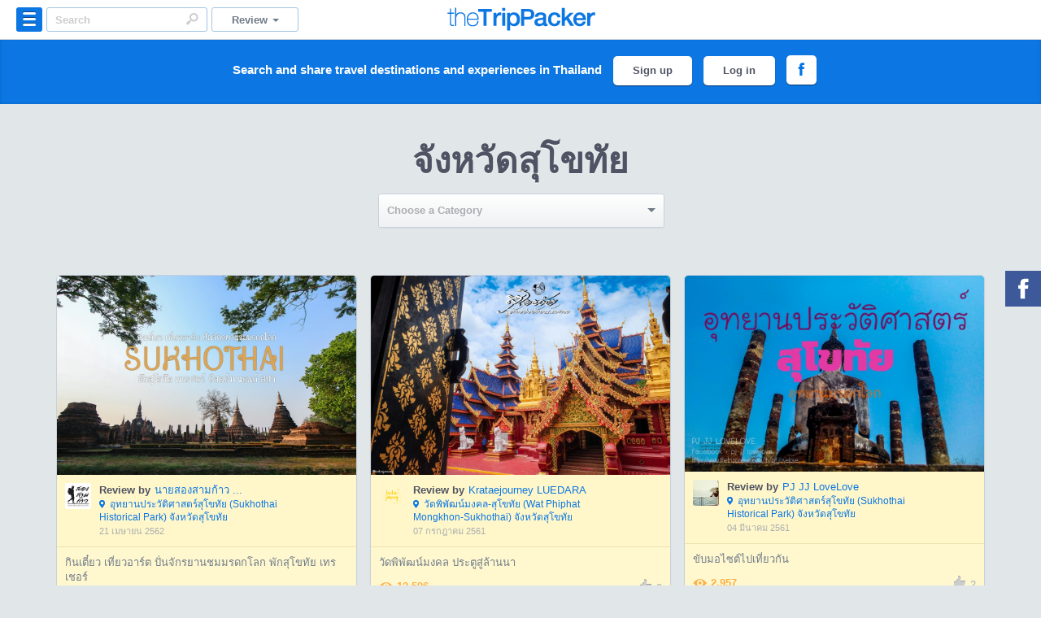

--- FILE ---
content_type: text/html; charset=utf-8
request_url: https://www.thetrippacker.com/en/feed/review?province=%E0%B8%AA%E0%B8%B8%E0%B9%82%E0%B8%82%E0%B8%97%E0%B8%B1%E0%B8%A2
body_size: 22414
content:
<!DOCTYPE html>
<!--[if lt IE 7]>      <html class="no-js lt-ie9 lt-ie8 lt-ie7"> <![endif]-->
<!--[if IE 7]>         <html class="no-js lt-ie9 lt-ie8"> <![endif]-->
<!--[if IE 8]>         <html class="no-js lt-ie9"> <![endif]-->
<!--[if gt IE 8]><!--> <html class="no-js"> <!--<![endif]-->
    <head prefix="og: http://ogp.me/ns# fb: http://ogp.me/ns/fb# the-trippacker: http://ogp.me/ns/fb/the-trippacker#">
        <meta charset="utf-8">
        <meta http-equiv="X-UA-Compatible" content="IE=edge,chrome=1">
        <meta name="viewport" content="user-scalable=no, width=device-width, initial-scale=1.0">
        <meta name="msapplication-TileColor" content="#0c77e3"/>
        <meta name="msapplication-TileImage" content="https://www.thetrippacker.com/img/logo_144.png"/>
        <meta name="google-site-verification" content="67iK1gNELWfBM8ncKTt-7TmNQ4XTdPCoP7-lbmwuWnQ" />
        <link rel="sitemap" type="application/xml" href="https://www.thetrippacker.com/sitemap.xml">
        <meta name="original-source" content="https://www.thetrippacker.com/en/feed/review">
        <meta name="syndication-source" content="https://www.thetrippacker.com/en/feed/review">

                    <title>Latest travel reviews - theTripPacker</title>
<meta property="og:title" content="Latest travel reviews - theTripPacker"/>
<meta property="og:image" content="https://www.thetrippacker.com/img/link-post2.png">
<meta property="og:url" content="https://www.thetrippacker.com/en/feed/review" />
<meta property="og:site_name" content="theTripPacker - สังคมของคนรักการท่องเที่ยว" />
<meta property="og:locale" content="th_TH" />
<meta property="og:description" content="Check out the latest reviews of places in Thailand from real travellers" />
<meta property="og:type" content="website" />
<meta property="fb:app_id" content="518277671516055" />
<meta name="description" content="Check out the latest reviews of places in Thailand from real travellers">   
                
        <meta property="fb:pages" content="124119624290034" />
        
                
        <link rel="canonical" href="https://www.thetrippacker.com/en/feed/review?province=%E0%B8%AA%E0%B8%B8%E0%B9%82%E0%B8%82%E0%B8%97%E0%B8%B1%E0%B8%A2" />        
                    <link rel="alternate" media="only screen and (max-width: 640px)" href="https://m.thetrippacker.com/en/feed/review?province=%E0%B8%AA%E0%B8%B8%E0%B9%82%E0%B8%82%E0%B8%97%E0%B8%B1%E0%B8%A2" />
                
        <link rel="icon" sizes="16x16" href="https://www.thetrippacker.com/favicon.ico">
        
        <!-- Win8 Title-->
        <meta name="msapplication-TileColor" content="#0c77e3"/>
        <meta name="msapplication-TileImage" content="https://www.thetrippacker.com/images/apple-touch-icon-144x144-precomposed.png"/>

        <!-- Apple Touch Icons -->
        <link rel="apple-touch-icon-precomposed" href="https://www.thetrippacker.com/images/apple-touch-icon-precomposed.png" />
        <link rel="apple-touch-icon-precomposed" sizes="57x57" href="https://www.thetrippacker.com/images/apple-touch-icon-57x57-precomposed.png" />
        <link rel="apple-touch-icon-precomposed" sizes="72x72" href="https://www.thetrippacker.com/images/apple-touch-icon-72x72-precomposed.png" />
        <link rel="apple-touch-icon-precomposed" sizes="114x114" href="https://www.thetrippacker.com/images/apple-touch-icon-114x114-precomposed.png" />
        <link rel="apple-touch-icon-precomposed" sizes="144x144" href="https://www.thetrippacker.com/images/apple-touch-icon-144x144-precomposed.png" />

        <!-- MM IMPORT -->
        <link rel="stylesheet" href="https://www.thetrippacker.com/css/bootstrap.min.css"/>
                <link rel="stylesheet" href="https://www.thetrippacker.com/css/custom.css"/>
        
        <script src="https://www.thetrippacker.com/js/jquery-1.11.1.min.js"></script>        
        
        <link rel="stylesheet" href="https://www.thetrippacker.com/css/jquery-ui.css" />
        
        <!--FineUpload-->
        <link rel="stylesheet" href="https://www.thetrippacker.com/js/fineupload/fineuploader.css" />
        
        <!-- Hashtag -->
        <link href="https://www.thetrippacker.com/css/jquery.hashtags.css" media="all" rel="stylesheet" type="text/css" />
        
        <!-- Fancybox -->
        <link rel="stylesheet" href="https://www.thetrippacker.com/fancybox/jquery.fancybox.css" />
        
        <!-- Place favicon.ico and apple-touch-icon.png in the root directory -->
        <link href="https://www.thetrippacker.com/css/bootstrap-responsive.min.css" rel="stylesheet">
        <link href="https://www.thetrippacker.com/css/styles.css" rel="stylesheet" type="text/css">    
        
        <!--
            Motherday Style
        --> 
                

        <!-- JAlert -->
        <link rel="stylesheet" href="https://www.thetrippacker.com/css/msgBoxLight.css"/>  
        
        <!--GMap-->
        <!--script type="text/javascript" src="http://maps.google.com/maps/api/js?sensor=true&language=th"></script>
        <!-- Replace the value of the key parameter with your own API key. -->
        <script type="text/javascript" src="//maps.googleapis.com/maps/api/js?key=AIzaSyBdgwOdHTljbqDgK3IH6PYv4EE90YKj7XQ&libraries=places&libraries=geometry"></script>
        <!--script async defer
                src="https://maps.googleapis.com/maps/api/js?key=AIzaSyAn6cPUWXcHJSN1diGd6pAaEaNwOvuawSA&sensor=true&language=th">
         </script-->
        <script type="text/javascript" src="https://www.thetrippacker.com/js/gmaps/gmaps.js"></script>
        <script src="https://www.thetrippacker.com/js/fineupload/fineupload.js"></script>
        
        <script>
            (function(i,s,o,g,r,a,m){i['GoogleAnalyticsObject']=r;i[r]=i[r]||function(){
            (i[r].q=i[r].q||[]).push(arguments)},i[r].l=1*new Date();a=s.createElement(o),
            m=s.getElementsByTagName(o)[0];a.async=1;a.src=g;m.parentNode.insertBefore(a,m)
            })(window,document,'script','//www.google-analytics.com/analytics.js','ga');
            ga('create', 'UA-9716425-15', 'auto');
            ga('require', 'displayfeatures');
            ga('send', 'pageview');
        </script>
        
         <!-- Hotjar Tracking Code for www.thetrippacker.com -->
        <script>
            (function(h,o,t,j,a,r){
                h.hj=h.hj||function(){(h.hj.q=h.hj.q||[]).push(arguments)};
                h._hjSettings={hjid:59211,hjsv:5};
                a=o.getElementsByTagName('head')[0];
                r=o.createElement('script');r.async=1;
                r.src=t+h._hjSettings.hjid+j+h._hjSettings.hjsv;
                a.appendChild(r);
            })(window,document,'//static.hotjar.com/c/hotjar-','.js?sv=');
        </script>
        
        <style>
            .card_block {
                display: block;
                position: relative;
                -webkit-border-radius: 5px;
                -moz-border-radius: 5px;
                border-radius: 5px;
                border: 1px solid #c8d0db;
                float: left;
                margin: 8px;
                -webkit-box-shadow: 0 1px 1px rgba(200,208,219,.8);
                -moz-box-shadow: 0 1px 1px rgba(200,208,219,.8);
                box-shadow: 0 1px 1px rgba(200,208,219,.8);
            }            
            
            .card_block .pin-image {
                display: block;
                position: relative;
                -webkit-border-top-right-radius: 4px;
                -moz-border-radius-topright: 4px;
                border-top-right-radius: 4px;
                -webkit-border-top-left-radius: 4px;
                -moz-border-radius-topleft: 4px;
                border-top-left-radius: 4px;
                overflow: hidden;
            }
            
            .card_block .pin-image img {
                width: 100%;
                max-width: none;
                -webkit-border-top-right-radius: 4px;
                -moz-border-radius-topright: 4px;
                border-top-right-radius: 4px;
                -webkit-border-top-left-radius: 4px;
                -moz-border-radius-topleft: 4px;
                border-top-left-radius: 4px;
                min-height: 140px;
                -webkit-transition: opacity 1s,-webkit-transform 1s;
                transition: opacity 1s,transform 1s;
                -webkit-backface-visibility: hidden;
                backface-visibility: hidden;
            }

            /*body{
                -webkit-filter: grayscale(65%);
                -moz-filter: grayscale(65%);
                -ms-filter: grayscale(65%);
                -o-filter: grayscale(65%);
                filter: grayscale(65%);
            }*/
        
        </style>
        
    </head>
    
   
    
            <body>
                
        <script>
                window.fbAsyncInit = function() {
                  FB.init({
                    appId      : '518277671516055',
                    xfbml      : true,
                    version    : 'v2.3'
                  });

                  
                };

                (function(d, s, id){
                   var js, fjs = d.getElementsByTagName(s)[0];
                   if (d.getElementById(id)) {return;}
                   js = d.createElement(s); js.id = id;
                   js.src = "//connect.facebook.net/en_US/sdk.js";
                   fjs.parentNode.insertBefore(js, fjs);
                 }(document, 'script', 'facebook-jssdk'));

              function FacebookInviteFriends()
              {
                  FB.ui({
                      method: 'share',
                      href: 'http://www.thetrippacker.com/'
                  });
              }
          </script>
        <div id="fb-root"></div>
                    <!--div class="black-ribbon"><img src="" alt=""></div><!-- black-ribbon -->
<header id="main-header">
    <div id="header-nav">
        <div class="header-container" id="topbar-feed">
            <div class="left-header">
                <div class="dropdown categories-header">
                    <a class="dropdown-toggle categories-btn primary-hover" data-toggle="dropdown" href="#"><em>&nbsp;</em></a>
                    <div class="dropdown-menu categories-menu" id="step5">
                        <span class="position-caret"></span>

                        <form>
                            <div class="wp-categories"> 
                                <ul class="nav nav-tabs">
                                    <li class="active"><a href="#tab1" data-toggle="tab">Provinces</a></li>
                                    <li><a href="#tab2" data-toggle="tab">Destinations</a></li>
                                </ul>

                                <div class="tab-content">
                                    <div class="tab-pane active" id="tab1">
                                                                                                                                                                                                                                                                                                                                                    <ul class="submenu-provinces bg-ul">
                                                
                                                                                                                                                        <li class="zone-provinces">ภาคเหนือ</li>
                                                                                                    
                                                                                                <li><a href="https://www.thetrippacker.com/en/feed/review?province=%E0%B9%81%E0%B8%9E%E0%B8%A3%E0%B9%88" class="no-smoothstate">แพร่</a></li>
                                                                                                                                                                                                                                                                                
                                                                                                    
                                                                                                <li><a href="https://www.thetrippacker.com/en/feed/review?province=%E0%B8%99%E0%B9%88%E0%B8%B2%E0%B8%99" class="no-smoothstate">น่าน</a></li>
                                                                                                                                                                                                                                                                                
                                                                                                    
                                                                                                <li><a href="https://www.thetrippacker.com/en/feed/review?province=%E0%B9%80%E0%B8%8A%E0%B8%B5%E0%B8%A2%E0%B8%87%E0%B9%83%E0%B8%AB%E0%B8%A1%E0%B9%88" class="no-smoothstate">เชียงใหม่</a></li>
                                                                                                                                                                                                                                                                                
                                                                                                    
                                                                                                <li><a href="https://www.thetrippacker.com/en/feed/review?province=%E0%B9%80%E0%B8%8A%E0%B8%B5%E0%B8%A2%E0%B8%87%E0%B8%A3%E0%B8%B2%E0%B8%A2" class="no-smoothstate">เชียงราย</a></li>
                                                                                                                                                                                                                                                                                
                                                                                                    
                                                                                                <li><a href="https://www.thetrippacker.com/en/feed/review?province=%E0%B8%A5%E0%B8%B3%E0%B8%9E%E0%B8%B9%E0%B8%99" class="no-smoothstate">ลำพูน</a></li>
                                                                                                                                                                                                                                                                                
                                                                                                    
                                                                                                <li><a href="https://www.thetrippacker.com/en/feed/review?province=%E0%B8%A5%E0%B8%B3%E0%B8%9B%E0%B8%B2%E0%B8%87" class="no-smoothstate">ลำปาง</a></li>
                                                                                                                                                                                                                                                                                
                                                                                                    
                                                                                                <li><a href="https://www.thetrippacker.com/en/feed/review?province=%E0%B8%9E%E0%B8%B0%E0%B9%80%E0%B8%A2%E0%B8%B2" class="no-smoothstate">พะเยา</a></li>
                                                                                                                                                                                                                                                                                
                                                                                                    
                                                                                                <li><a href="https://www.thetrippacker.com/en/feed/review?province=%E0%B8%AD%E0%B8%B8%E0%B8%95%E0%B8%A3%E0%B8%94%E0%B8%B4%E0%B8%95%E0%B8%96%E0%B9%8C" class="no-smoothstate">อุตรดิตถ์</a></li>
                                                                                                                                                                                                                                                                                
                                                                                                    
                                                                                                <li><a href="https://www.thetrippacker.com/en/feed/review?province=%E0%B9%81%E0%B8%A1%E0%B9%88%E0%B8%AE%E0%B9%88%E0%B8%AD%E0%B8%87%E0%B8%AA%E0%B8%AD%E0%B8%99" class="no-smoothstate">แม่ฮ่องสอน</a></li>
                                                                                                                                                                                                                                                                                
                                                                                                                                                        <li class="zone-provinces">ภาคตะวันออกเฉียงเหนือ</li>
                                                                                                    
                                                                                                <li><a href="https://www.thetrippacker.com/en/feed/review?province=%E0%B8%A3%E0%B9%89%E0%B8%AD%E0%B8%A2%E0%B9%80%E0%B8%AD%E0%B9%87%E0%B8%94" class="no-smoothstate">ร้อยเอ็ด</a></li>
                                                                                                                                                                                                </ul><!--end .submenu-provinces-->
                                                                                                                                                                                                                                                                                                                            <ul class="submenu-provinces ">
                                                
                                                                                                    
                                                                                                <li><a href="https://www.thetrippacker.com/en/feed/review?province=%E0%B8%A2%E0%B9%82%E0%B8%AA%E0%B8%98%E0%B8%A3" class="no-smoothstate">ยโสธร</a></li>
                                                                                                                                                                                                                                                                                
                                                                                                    
                                                                                                <li><a href="https://www.thetrippacker.com/en/feed/review?province=%E0%B9%80%E0%B8%A5%E0%B8%A2" class="no-smoothstate">เลย</a></li>
                                                                                                                                                                                                                                                                                
                                                                                                    
                                                                                                <li><a href="https://www.thetrippacker.com/en/feed/review?province=%E0%B8%A1%E0%B8%B8%E0%B8%81%E0%B8%94%E0%B8%B2%E0%B8%AB%E0%B8%B2%E0%B8%A3" class="no-smoothstate">มุกดาหาร</a></li>
                                                                                                                                                                                                                                                                                
                                                                                                    
                                                                                                <li><a href="https://www.thetrippacker.com/en/feed/review?province=%E0%B8%A1%E0%B8%AB%E0%B8%B2%E0%B8%AA%E0%B8%B2%E0%B8%A3%E0%B8%84%E0%B8%B2%E0%B8%A1" class="no-smoothstate">มหาสารคาม</a></li>
                                                                                                                                                                                                                                                                                
                                                                                                    
                                                                                                <li><a href="https://www.thetrippacker.com/en/feed/review?province=%E0%B8%A8%E0%B8%A3%E0%B8%B5%E0%B8%AA%E0%B8%B0%E0%B9%80%E0%B8%81%E0%B8%A9" class="no-smoothstate">ศรีสะเกษ</a></li>
                                                                                                                                                                                                                                                                                
                                                                                                    
                                                                                                <li><a href="https://www.thetrippacker.com/en/feed/review?province=%E0%B8%AA%E0%B8%81%E0%B8%A5%E0%B8%99%E0%B8%84%E0%B8%A3" class="no-smoothstate">สกลนคร</a></li>
                                                                                                                                                                                                                                                                                
                                                                                                    
                                                                                                <li><a href="https://www.thetrippacker.com/en/feed/review?province=%E0%B8%9A%E0%B8%B8%E0%B8%A3%E0%B8%B5%E0%B8%A3%E0%B8%B1%E0%B8%A1%E0%B8%A2%E0%B9%8C" class="no-smoothstate">บุรีรัมย์</a></li>
                                                                                                                                                                                                                                                                                
                                                                                                    
                                                                                                <li><a href="https://www.thetrippacker.com/en/feed/review?province=%E0%B8%99%E0%B8%84%E0%B8%A3%E0%B8%A3%E0%B8%B2%E0%B8%8A%E0%B8%AA%E0%B8%B5%E0%B8%A1%E0%B8%B2" class="no-smoothstate">นครราชสีมา</a></li>
                                                                                                                                                                                                                                                                                
                                                                                                    
                                                                                                <li><a href="https://www.thetrippacker.com/en/feed/review?province=%E0%B8%99%E0%B8%84%E0%B8%A3%E0%B8%9E%E0%B8%99%E0%B8%A1" class="no-smoothstate">นครพนม</a></li>
                                                                                                                                                                                                                                                                                
                                                                                                    
                                                                                                <li><a href="https://www.thetrippacker.com/en/feed/review?province=%E0%B8%AB%E0%B8%99%E0%B8%AD%E0%B8%87%E0%B8%9A%E0%B8%B1%E0%B8%A7%E0%B8%A5%E0%B8%B3%E0%B8%A0%E0%B8%B9" class="no-smoothstate">หนองบัวลำภู</a></li>
                                                                                                                                                                                                                                                                                
                                                                                                    
                                                                                                <li><a href="https://www.thetrippacker.com/en/feed/review?province=%E0%B8%9A%E0%B8%B6%E0%B8%87%E0%B8%81%E0%B8%B2%E0%B8%AC" class="no-smoothstate">บึงกาฬ</a></li>
                                                                                                                                                                                                                                                                                
                                                                                                    
                                                                                                <li><a href="https://www.thetrippacker.com/en/feed/review?province=%E0%B8%AD%E0%B8%B8%E0%B8%9A%E0%B8%A5%E0%B8%A3%E0%B8%B2%E0%B8%8A%E0%B8%98%E0%B8%B2%E0%B8%99%E0%B8%B5" class="no-smoothstate">อุบลราชธานี</a></li>
                                                                                                                                                                                                </ul><!--end .submenu-provinces-->
                                                                                                                                                                                                                                                                                                                            <ul class="submenu-provinces bg-ul">
                                                
                                                                                                    
                                                                                                <li><a href="https://www.thetrippacker.com/en/feed/review?province=%E0%B8%81%E0%B8%B2%E0%B8%AC%E0%B8%AA%E0%B8%B4%E0%B8%99%E0%B8%98%E0%B8%B8%E0%B9%8C" class="no-smoothstate">กาฬสินธุ์</a></li>
                                                                                                                                                                                                                                                                                
                                                                                                    
                                                                                                <li><a href="https://www.thetrippacker.com/en/feed/review?province=%E0%B8%82%E0%B8%AD%E0%B8%99%E0%B9%81%E0%B8%81%E0%B9%88%E0%B8%99" class="no-smoothstate">ขอนแก่น</a></li>
                                                                                                                                                                                                                                                                                
                                                                                                    
                                                                                                <li><a href="https://www.thetrippacker.com/en/feed/review?province=%E0%B8%AD%E0%B8%B8%E0%B8%94%E0%B8%A3%E0%B8%98%E0%B8%B2%E0%B8%99%E0%B8%B5" class="no-smoothstate">อุดรธานี</a></li>
                                                                                                                                                                                                                                                                                
                                                                                                    
                                                                                                <li><a href="https://www.thetrippacker.com/en/feed/review?province=%E0%B8%AD%E0%B8%B3%E0%B8%99%E0%B8%B2%E0%B8%88%E0%B9%80%E0%B8%88%E0%B8%A3%E0%B8%B4%E0%B8%8D" class="no-smoothstate">อำนาจเจริญ</a></li>
                                                                                                                                                                                                                                                                                
                                                                                                    
                                                                                                <li><a href="https://www.thetrippacker.com/en/feed/review?province=%E0%B8%8A%E0%B8%B1%E0%B8%A2%E0%B8%A0%E0%B8%B9%E0%B8%A1%E0%B8%B4" class="no-smoothstate">ชัยภูมิ</a></li>
                                                                                                                                                                                                                                                                                
                                                                                                    
                                                                                                <li><a href="https://www.thetrippacker.com/en/feed/review?province=%E0%B8%AB%E0%B8%99%E0%B8%AD%E0%B8%87%E0%B8%84%E0%B8%B2%E0%B8%A2" class="no-smoothstate">หนองคาย</a></li>
                                                                                                                                                                                                                                                                                
                                                                                                    
                                                                                                <li><a href="https://www.thetrippacker.com/en/feed/review?province=%E0%B8%AA%E0%B8%B8%E0%B8%A3%E0%B8%B4%E0%B8%99%E0%B8%97%E0%B8%A3%E0%B9%8C" class="no-smoothstate">สุรินทร์</a></li>
                                                                                                                                                                                                                                                                                
                                                                                                                                                        <li class="zone-provinces">ภาคกลาง</li>
                                                                                                    
                                                                                                <li><a href="https://www.thetrippacker.com/en/feed/review?province=%E0%B8%AA%E0%B8%B4%E0%B8%87%E0%B8%AB%E0%B9%8C%E0%B8%9A%E0%B8%B8%E0%B8%A3%E0%B8%B5" class="no-smoothstate">สิงห์บุรี</a></li>
                                                                                                                                                                                                                                                                                
                                                                                                    
                                                                                                <li><a href="https://www.thetrippacker.com/en/feed/review?province=%E0%B8%AA%E0%B8%B8%E0%B8%9E%E0%B8%A3%E0%B8%A3%E0%B8%93%E0%B8%9A%E0%B8%B8%E0%B8%A3%E0%B8%B5" class="no-smoothstate">สุพรรณบุรี</a></li>
                                                                                                                                                                                                                                                                                
                                                                                                    
                                                                                                <li><a href="https://www.thetrippacker.com/en/feed/review?province=%E0%B8%AD%E0%B9%88%E0%B8%B2%E0%B8%87%E0%B8%97%E0%B8%AD%E0%B8%87" class="no-smoothstate">อ่างทอง</a></li>
                                                                                                                                                                                                                                                                                
                                                                                                    
                                                                                                <li><a href="https://www.thetrippacker.com/en/feed/review?province=%E0%B8%AA%E0%B8%B8%E0%B9%82%E0%B8%82%E0%B8%97%E0%B8%B1%E0%B8%A2" class="no-smoothstate">สุโขทัย</a></li>
                                                                                                                                                                                                </ul><!--end .submenu-provinces-->
                                                                                                                                                                                                                                                                                                                            <ul class="submenu-provinces ">
                                                
                                                                                                    
                                                                                                <li><a href="https://www.thetrippacker.com/en/feed/review?province=%E0%B8%A5%E0%B8%9E%E0%B8%9A%E0%B8%B8%E0%B8%A3%E0%B8%B5" class="no-smoothstate">ลพบุรี</a></li>
                                                                                                                                                                                                                                                                                
                                                                                                    
                                                                                                <li><a href="https://www.thetrippacker.com/en/feed/review?province=%E0%B8%AA%E0%B8%A1%E0%B8%B8%E0%B8%97%E0%B8%A3%E0%B8%9B%E0%B8%A3%E0%B8%B2%E0%B8%81%E0%B8%B2%E0%B8%A3" class="no-smoothstate">สมุทรปราการ</a></li>
                                                                                                                                                                                                                                                                                
                                                                                                    
                                                                                                <li><a href="https://www.thetrippacker.com/en/feed/review?province=%E0%B8%AA%E0%B8%A1%E0%B8%B8%E0%B8%97%E0%B8%A3%E0%B8%AA%E0%B8%87%E0%B8%84%E0%B8%A3%E0%B8%B2%E0%B8%A1" class="no-smoothstate">สมุทรสงคราม</a></li>
                                                                                                                                                                                                                                                                                
                                                                                                    
                                                                                                <li><a href="https://www.thetrippacker.com/en/feed/review?province=%E0%B8%AD%E0%B8%B8%E0%B8%97%E0%B8%B1%E0%B8%A2%E0%B8%98%E0%B8%B2%E0%B8%99%E0%B8%B5" class="no-smoothstate">อุทัยธานี</a></li>
                                                                                                                                                                                                                                                                                
                                                                                                    
                                                                                                <li><a href="https://www.thetrippacker.com/en/feed/review?province=%E0%B8%AA%E0%B8%A1%E0%B8%B8%E0%B8%97%E0%B8%A3%E0%B8%AA%E0%B8%B2%E0%B8%84%E0%B8%A3" class="no-smoothstate">สมุทรสาคร</a></li>
                                                                                                                                                                                                                                                                                
                                                                                                    
                                                                                                <li><a href="https://www.thetrippacker.com/en/feed/review?province=%E0%B8%AA%E0%B8%A3%E0%B8%B0%E0%B8%9A%E0%B8%B8%E0%B8%A3%E0%B8%B5" class="no-smoothstate">สระบุรี</a></li>
                                                                                                                                                                                                                                                                                
                                                                                                    
                                                                                                <li><a href="https://www.thetrippacker.com/en/feed/review?province=%E0%B9%80%E0%B8%9E%E0%B8%8A%E0%B8%A3%E0%B8%9A%E0%B8%B9%E0%B8%A3%E0%B8%93%E0%B9%8C" class="no-smoothstate">เพชรบูรณ์</a></li>
                                                                                                                                                                                                                                                                                
                                                                                                    
                                                                                                <li><a href="https://www.thetrippacker.com/en/feed/review?province=%E0%B8%81%E0%B8%A3%E0%B8%B8%E0%B8%87%E0%B9%80%E0%B8%97%E0%B8%9E%E0%B8%A1%E0%B8%AB%E0%B8%B2%E0%B8%99%E0%B8%84%E0%B8%A3" class="no-smoothstate">กรุงเทพมหานคร</a></li>
                                                                                                                                                                                                                                                                                
                                                                                                    
                                                                                                <li><a href="https://www.thetrippacker.com/en/feed/review?province=%E0%B8%99%E0%B8%84%E0%B8%A3%E0%B8%99%E0%B8%B2%E0%B8%A2%E0%B8%81" class="no-smoothstate">นครนายก</a></li>
                                                                                                                                                                                                                                                                                
                                                                                                    
                                                                                                <li><a href="https://www.thetrippacker.com/en/feed/review?province=%E0%B8%9E%E0%B8%B4%E0%B8%A9%E0%B8%93%E0%B8%B8%E0%B9%82%E0%B8%A5%E0%B8%81" class="no-smoothstate">พิษณุโลก</a></li>
                                                                                                                                                                                                                                                                                
                                                                                                    
                                                                                                <li><a href="https://www.thetrippacker.com/en/feed/review?province=%E0%B8%9E%E0%B8%B4%E0%B8%88%E0%B8%B4%E0%B8%95%E0%B8%A3" class="no-smoothstate">พิจิตร</a></li>
                                                                                                                                                                                                                                                                                
                                                                                                    
                                                                                                <li><a href="https://www.thetrippacker.com/en/feed/review?province=%E0%B8%99%E0%B8%84%E0%B8%A3%E0%B8%9B%E0%B8%90%E0%B8%A1" class="no-smoothstate">นครปฐม</a></li>
                                                                                                                                                                                                </ul><!--end .submenu-provinces-->
                                                                                                                                                                                                                                                                                                                            <ul class="submenu-provinces bg-ul">
                                                
                                                                                                    
                                                                                                <li><a href="https://www.thetrippacker.com/en/feed/review?province=%E0%B8%81%E0%B8%B3%E0%B9%81%E0%B8%9E%E0%B8%87%E0%B9%80%E0%B8%9E%E0%B8%8A%E0%B8%A3" class="no-smoothstate">กำแพงเพชร</a></li>
                                                                                                                                                                                                                                                                                
                                                                                                    
                                                                                                <li><a href="https://www.thetrippacker.com/en/feed/review?province=%E0%B8%99%E0%B8%84%E0%B8%A3%E0%B8%AA%E0%B8%A7%E0%B8%A3%E0%B8%A3%E0%B8%84%E0%B9%8C" class="no-smoothstate">นครสวรรค์</a></li>
                                                                                                                                                                                                                                                                                
                                                                                                    
                                                                                                <li><a href="https://www.thetrippacker.com/en/feed/review?province=%E0%B8%99%E0%B8%99%E0%B8%97%E0%B8%9A%E0%B8%B8%E0%B8%A3%E0%B8%B5" class="no-smoothstate">นนทบุรี</a></li>
                                                                                                                                                                                                                                                                                
                                                                                                    
                                                                                                <li><a href="https://www.thetrippacker.com/en/feed/review?province=%E0%B8%8A%E0%B8%B1%E0%B8%A2%E0%B8%99%E0%B8%B2%E0%B8%97" class="no-smoothstate">ชัยนาท</a></li>
                                                                                                                                                                                                                                                                                
                                                                                                    
                                                                                                <li><a href="https://www.thetrippacker.com/en/feed/review?province=%E0%B8%9E%E0%B8%A3%E0%B8%B0%E0%B8%99%E0%B8%84%E0%B8%A3%E0%B8%A8%E0%B8%A3%E0%B8%B5%E0%B8%AD%E0%B8%A2%E0%B8%B8%E0%B8%98%E0%B8%A2%E0%B8%B2" class="no-smoothstate">พระนครศรีอยุธยา</a></li>
                                                                                                                                                                                                                                                                                
                                                                                                    
                                                                                                <li><a href="https://www.thetrippacker.com/en/feed/review?province=%E0%B8%9B%E0%B8%97%E0%B8%B8%E0%B8%A1%E0%B8%98%E0%B8%B2%E0%B8%99%E0%B8%B5" class="no-smoothstate">ปทุมธานี</a></li>
                                                                                                                                                                                                                                                                                
                                                                                                                                                        <li class="zone-provinces">ภาคตะวันออก</li>
                                                                                                    
                                                                                                <li><a href="https://www.thetrippacker.com/en/feed/review?province=%E0%B8%95%E0%B8%A3%E0%B8%B2%E0%B8%94" class="no-smoothstate">ตราด</a></li>
                                                                                                                                                                                                                                                                                
                                                                                                    
                                                                                                <li><a href="https://www.thetrippacker.com/en/feed/review?province=%E0%B8%AA%E0%B8%A3%E0%B8%B0%E0%B9%81%E0%B8%81%E0%B9%89%E0%B8%A7" class="no-smoothstate">สระแก้ว</a></li>
                                                                                                                                                                                                                                                                                
                                                                                                    
                                                                                                <li><a href="https://www.thetrippacker.com/en/feed/review?province=%E0%B8%8A%E0%B8%A5%E0%B8%9A%E0%B8%B8%E0%B8%A3%E0%B8%B5" class="no-smoothstate">ชลบุรี</a></li>
                                                                                                                                                                                                                                                                                
                                                                                                    
                                                                                                <li><a href="https://www.thetrippacker.com/en/feed/review?province=%E0%B8%9B%E0%B8%A3%E0%B8%B2%E0%B8%88%E0%B8%B5%E0%B8%99%E0%B8%9A%E0%B8%B8%E0%B8%A3%E0%B8%B5" class="no-smoothstate">ปราจีนบุรี</a></li>
                                                                                                                                                                                                                                                                                
                                                                                                    
                                                                                                <li><a href="https://www.thetrippacker.com/en/feed/review?province=%E0%B8%89%E0%B8%B0%E0%B9%80%E0%B8%8A%E0%B8%B4%E0%B8%87%E0%B9%80%E0%B8%97%E0%B8%A3%E0%B8%B2" class="no-smoothstate">ฉะเชิงเทรา</a></li>
                                                                                                                                                                                                </ul><!--end .submenu-provinces-->
                                                                                                                                                                                                                                                                                                                            <ul class="submenu-provinces ">
                                                
                                                                                                    
                                                                                                <li><a href="https://www.thetrippacker.com/en/feed/review?province=%E0%B8%88%E0%B8%B1%E0%B8%99%E0%B8%97%E0%B8%9A%E0%B8%B8%E0%B8%A3%E0%B8%B5" class="no-smoothstate">จันทบุรี</a></li>
                                                                                                                                                                                                                                                                                
                                                                                                    
                                                                                                <li><a href="https://www.thetrippacker.com/en/feed/review?province=%E0%B8%A3%E0%B8%B0%E0%B8%A2%E0%B8%AD%E0%B8%87" class="no-smoothstate">ระยอง</a></li>
                                                                                                                                                                                                                                                                                
                                                                                                                                                        <li class="zone-provinces">ภาคตะวันตก</li>
                                                                                                    
                                                                                                <li><a href="https://www.thetrippacker.com/en/feed/review?province=%E0%B8%9B%E0%B8%A3%E0%B8%B0%E0%B8%88%E0%B8%A7%E0%B8%9A%E0%B8%84%E0%B8%B5%E0%B8%A3%E0%B8%B5%E0%B8%82%E0%B8%B1%E0%B8%99%E0%B8%98%E0%B9%8C" class="no-smoothstate">ประจวบคีรีขันธ์</a></li>
                                                                                                                                                                                                                                                                                
                                                                                                    
                                                                                                <li><a href="https://www.thetrippacker.com/en/feed/review?province=%E0%B8%A3%E0%B8%B2%E0%B8%8A%E0%B8%9A%E0%B8%B8%E0%B8%A3%E0%B8%B5" class="no-smoothstate">ราชบุรี</a></li>
                                                                                                                                                                                                                                                                                
                                                                                                    
                                                                                                <li><a href="https://www.thetrippacker.com/en/feed/review?province=%E0%B8%81%E0%B8%B2%E0%B8%8D%E0%B8%88%E0%B8%99%E0%B8%9A%E0%B8%B8%E0%B8%A3%E0%B8%B5" class="no-smoothstate">กาญจนบุรี</a></li>
                                                                                                                                                                                                                                                                                
                                                                                                    
                                                                                                <li><a href="https://www.thetrippacker.com/en/feed/review?province=%E0%B9%80%E0%B8%9E%E0%B8%8A%E0%B8%A3%E0%B8%9A%E0%B8%B8%E0%B8%A3%E0%B8%B5" class="no-smoothstate">เพชรบุรี</a></li>
                                                                                                                                                                                                                                                                                
                                                                                                    
                                                                                                <li><a href="https://www.thetrippacker.com/en/feed/review?province=%E0%B8%95%E0%B8%B2%E0%B8%81" class="no-smoothstate">ตาก</a></li>
                                                                                                                                                                                                                                                                                
                                                                                                                                                        <li class="zone-provinces">ภาคใต้</li>
                                                                                                    
                                                                                                <li><a href="https://www.thetrippacker.com/en/feed/review?province=%E0%B8%8A%E0%B8%B8%E0%B8%A1%E0%B8%9E%E0%B8%A3" class="no-smoothstate">ชุมพร</a></li>
                                                                                                                                                                                                                                                                                
                                                                                                    
                                                                                                <li><a href="https://www.thetrippacker.com/en/feed/review?province=%E0%B8%95%E0%B8%A3%E0%B8%B1%E0%B8%87" class="no-smoothstate">ตรัง</a></li>
                                                                                                                                                                                                                                                                                
                                                                                                    
                                                                                                <li><a href="https://www.thetrippacker.com/en/feed/review?province=%E0%B8%A0%E0%B8%B9%E0%B9%80%E0%B8%81%E0%B9%87%E0%B8%95" class="no-smoothstate">ภูเก็ต</a></li>
                                                                                                                                                                                                </ul><!--end .submenu-provinces-->
                                                                                                                                                                                                                                                                                                                            <ul class="submenu-provinces bg-ul">
                                                
                                                                                                    
                                                                                                <li><a href="https://www.thetrippacker.com/en/feed/review?province=%E0%B8%81%E0%B8%A3%E0%B8%B0%E0%B8%9A%E0%B8%B5%E0%B9%88" class="no-smoothstate">กระบี่</a></li>
                                                                                                                                                                                                                                                                                
                                                                                                    
                                                                                                <li><a href="https://www.thetrippacker.com/en/feed/review?province=%E0%B8%AA%E0%B8%B8%E0%B8%A3%E0%B8%B2%E0%B8%A9%E0%B8%8E%E0%B8%A3%E0%B9%8C%E0%B8%98%E0%B8%B2%E0%B8%99%E0%B8%B5" class="no-smoothstate">สุราษฎร์ธานี</a></li>
                                                                                                                                                                                                                                                                                
                                                                                                    
                                                                                                <li><a href="https://www.thetrippacker.com/en/feed/review?province=%E0%B8%99%E0%B8%84%E0%B8%A3%E0%B8%A8%E0%B8%A3%E0%B8%B5%E0%B8%98%E0%B8%A3%E0%B8%A3%E0%B8%A1%E0%B8%A3%E0%B8%B2%E0%B8%8A" class="no-smoothstate">นครศรีธรรมราช</a></li>
                                                                                                                                                                                                                                                                                
                                                                                                    
                                                                                                <li><a href="https://www.thetrippacker.com/en/feed/review?province=%E0%B8%99%E0%B8%A3%E0%B8%B2%E0%B8%98%E0%B8%B4%E0%B8%A7%E0%B8%B2%E0%B8%AA" class="no-smoothstate">นราธิวาส</a></li>
                                                                                                                                                                                                                                                                                
                                                                                                    
                                                                                                <li><a href="https://www.thetrippacker.com/en/feed/review?province=%E0%B8%AA%E0%B8%95%E0%B8%B9%E0%B8%A5" class="no-smoothstate">สตูล</a></li>
                                                                                                                                                                                                                                                                                
                                                                                                    
                                                                                                <li><a href="https://www.thetrippacker.com/en/feed/review?province=%E0%B8%AA%E0%B8%87%E0%B8%82%E0%B8%A5%E0%B8%B2" class="no-smoothstate">สงขลา</a></li>
                                                                                                                                                                                                                                                                                
                                                                                                    
                                                                                                <li><a href="https://www.thetrippacker.com/en/feed/review?province=%E0%B8%9B%E0%B8%B1%E0%B8%95%E0%B8%95%E0%B8%B2%E0%B8%99%E0%B8%B5" class="no-smoothstate">ปัตตานี</a></li>
                                                                                                                                                                                                                                                                                
                                                                                                    
                                                                                                <li><a href="https://www.thetrippacker.com/en/feed/review?province=%E0%B8%9E%E0%B8%B1%E0%B8%87%E0%B8%87%E0%B8%B2" class="no-smoothstate">พังงา</a></li>
                                                                                                                                                                                                                                                                                
                                                                                                    
                                                                                                <li><a href="https://www.thetrippacker.com/en/feed/review?province=%E0%B8%A3%E0%B8%B0%E0%B8%99%E0%B8%AD%E0%B8%87" class="no-smoothstate">ระนอง</a></li>
                                                                                                                                                                                                                                                                                
                                                                                                    
                                                                                                <li><a href="https://www.thetrippacker.com/en/feed/review?province=%E0%B8%9E%E0%B8%B1%E0%B8%97%E0%B8%A5%E0%B8%B8%E0%B8%87" class="no-smoothstate">พัทลุง</a></li>
                                                                                                                                                                                                                                                                                
                                                                                                    
                                                                                                <li><a href="https://www.thetrippacker.com/en/feed/review?province=%E0%B8%A2%E0%B8%B0%E0%B8%A5%E0%B8%B2" class="no-smoothstate">ยะลา</a></li>
                                                                                                                                                                                                                                                                        </div><!--end #tab1-->

                                    <div class="tab-pane" id="tab2">
                                        <ul class="destinations-menu">
                                            
                                            
                                                                                            <li>
                                                    <a href="https://www.thetrippacker.com/en/feed/review?category=1" class="no-smoothstate">
                                                        <span class="icon-type-menu natural-icon">&nbsp;</span><br>
                                                        <span class="title-destination">สถานที่ท่องเที่ยวทางธรรมชาติ</span>
                                                    </a>
                                                </li>
                                                                                            <li>
                                                    <a href="https://www.thetrippacker.com/en/feed/review?category=2" class="no-smoothstate">
                                                        <span class="icon-type-menu spoon-icon">&nbsp;</span><br>
                                                        <span class="title-destination">อาหาร</span>
                                                    </a>
                                                </li>
                                                                                            <li>
                                                    <a href="https://www.thetrippacker.com/en/feed/review?category=3" class="no-smoothstate">
                                                        <span class="icon-type-menu bed-icon">&nbsp;</span><br>
                                                        <span class="title-destination">ที่พัก</span>
                                                    </a>
                                                </li>
                                                                                            <li>
                                                    <a href="https://www.thetrippacker.com/en/feed/review?category=4" class="no-smoothstate">
                                                        <span class="icon-type-menu tea-icon">&nbsp;</span><br>
                                                        <span class="title-destination">กาแฟ ชาและเบเกอรี่</span>
                                                    </a>
                                                </li>
                                                                                            <li>
                                                    <a href="https://www.thetrippacker.com/en/feed/review?category=5" class="no-smoothstate">
                                                        <span class="icon-type-menu beer-icon">&nbsp;</span><br>
                                                        <span class="title-destination">บาร์, คลับและสีสันยามค่ำคืน</span>
                                                    </a>
                                                </li>
                                                                                            <li>
                                                    <a href="https://www.thetrippacker.com/en/feed/review?category=6" class="no-smoothstate">
                                                        <span class="icon-type-menu baby-icon">&nbsp;</span><br>
                                                        <span class="title-destination">กิจกรรมครอบครัว</span>
                                                    </a>
                                                </li>
                                                                                            <li>
                                                    <a href="https://www.thetrippacker.com/en/feed/review?category=7" class="no-smoothstate">
                                                        <span class="icon-type-menu religious-icon">&nbsp;</span><br>
                                                        <span class="title-destination">ศาสนสถานและ สถานที่ทางประวัติศาสตร์</span>
                                                    </a>
                                                </li>
                                                                                            <li>
                                                    <a href="https://www.thetrippacker.com/en/feed/review?category=8" class="no-smoothstate">
                                                        <span class="icon-type-menu camp-icon">&nbsp;</span><br>
                                                        <span class="title-destination">กิจกรรมกลางแจ้ง</span>
                                                    </a>
                                                </li>
                                                                                            <li>
                                                    <a href="https://www.thetrippacker.com/en/feed/review?category=9" class="no-smoothstate">
                                                        <span class="icon-type-menu shoes-icon">&nbsp;</span><br>
                                                        <span class="title-destination">ตลาดและห้างสรรพสินค้า</span>
                                                    </a>
                                                </li>
                                                                                            <li>
                                                    <a href="https://www.thetrippacker.com/en/feed/review?category=10" class="no-smoothstate">
                                                        <span class="icon-type-menu museum-icon">&nbsp;</span><br>
                                                        <span class="title-destination">แกลลอรี่และพิพิธภัณฑ์</span>
                                                    </a>
                                                </li>
                                                                                            <li>
                                                    <a href="https://www.thetrippacker.com/en/feed/review?category=11" class="no-smoothstate">
                                                        <span class="icon-type-menu tour-icon">&nbsp;</span><br>
                                                        <span class="title-destination">ทัวร์ คอร์ส และ บริการให้เช่า</span>
                                                    </a>
                                                </li>
                                                                                            <li>
                                                    <a href="https://www.thetrippacker.com/en/feed/review?category=12" class="no-smoothstate">
                                                        <span class="icon-type-menu beauty-icon">&nbsp;</span><br>
                                                        <span class="title-destination">สุขภาพ ความงาม และสปา</span>
                                                    </a>
                                                </li>
                                                                                            <li>
                                                    <a href="https://www.thetrippacker.com/en/feed/review?category=13" class="no-smoothstate">
                                                        <span class="icon-type-menu note-icon">&nbsp;</span><br>
                                                        <span class="title-destination">เทศกาล</span>
                                                    </a>
                                                </li>
                                                                                            <li>
                                                    <a href="https://www.thetrippacker.com/en/feed/review?category=14" class="no-smoothstate">
                                                        <span class="icon-type-menu other-icon">&nbsp;</span><br>
                                                        <span class="title-destination">สถาปัตยกรรมและสิ่งปลูกสร้าง</span>
                                                    </a>
                                                </li>
                                                                                    </ul><!--end .destinations-menu-->
                                    </div>
                                </div>

                            </div><!--end .wp-categories-->
                        </form>

                    </div>
                </div><!--end .categories-header-->

                <form class="navbar-search pull-left" action="https://www.thetrippacker.com/en/feed/review" method="get" id="search-bar">
                    <input type="text" name="q" class="search-query span2" value="" placeholder=Search>
                    <button class="submit" type="submit">Search</button>
                </form>

                <div class="dropdown curated-menu">

                    <a data-toggle="dropdown" class="btn-blue btn-more" href="#">
                        <em>&nbsp;</em>
                        <span class="hide-reduce">
                            
                                                            Review                                                        <b class="caret"></b>
                        </span>
                    </a>
                    <ul class="dropdown-menu" role="menu" aria-labelledby="dLabel">
                        <li><a tabindex="-1" href="https://www.thetrippacker.com/">Everything</a></li>
                                                                        <li><a tabindex="-1" href="https://www.thetrippacker.com/en/feed/review">Review</a></li>
                        <!--<li><a tabindex="-1" href=""></a></li>-->
                                                
                                            </ul>

                </div><!--end .curated-menu-->

<!--          <a class="btn-blue shopping-menu"  href="#"><i>&nbsp;</i>Shopping</a>-->

            </div><!--end .left-header-->

            <div class="wrapper-logo"><a href="https://www.thetrippacker.com/" class="no-smoothstate"><img src="https://www.thetrippacker.com/img/logo.png"></a></div>

            
                    </div>
    </div>
    
    
</header><!--end #main-header-->
        
                    <div class="app-content">
            
                <div id="registration-bar" data-spy="affix" data-offset-top="2" class="affix-top">
        <div class="wrapper">
            <strong>Search and share travel destinations and experiences in Thailand</strong>
            <a href="https://www.thetrippacker.com/en/auth/register" class="btn-white">Sign up</a>
            <a href="https://www.thetrippacker.com/en/auth/login" class="btn-white">Log in</a>
             
                                                                                                          <a href="https://www.facebook.com/v2.5/dialog/oauth?client_id=518277671516055&redirect_uri=https%3A%2F%2Fwww.thetrippacker.com%2Fen%2Fauth_social%2Ffblogin%3Fruri%3Den%252Ffeed%252Freview&state=21ff8429e3f74a7e90d72dd7f2844bfc&sdk=php-sdk-4.0.20&scope=email%2Cuser_photos" class="btn-f"><i></i></a>
                                  </div>
    </div>
 
                
                            
                            
                              
                
                
                            
                            
                
            <script type="text/javascript">
    var in_progress = 0;
    var aj_like_array = new Array();
    var aj_like_review_array = new Array();
    var aj_bt_array = new Array();
    var aj_w2g_array = new Array();
    
    var $container = $('#feed-container');
    
    var shiftKey = false;
var timer;
var langMode; 
$(document).ready(function(){
    langMode = splitURL();
    
    $(document).on('click', '.comment_box_image', function(e){
        
        var ele = $(this);
        var id = $(this).attr('id');
        $(ele).css("height", "50px");
        if($('.esc-text_'+id).length == 0 && $('.esc-text_'+id)){
            $(ele).closest('.detail-post').after( '<span class="esc-text_'+id+'" style="font-size: 11px; color: #aaaeb0;">Press esc to cancel</span>' );
        }
    });
    
    $(document).on('keydown', ".comment_box_image", function(e){
        var ele = $(this);
        var id = $(this).attr('id');
        var oldtext = $(this).val();
        
        if($('.esc-text_'+id).length == 0 && $('.esc-text_'+id)){
            $(ele).closest('.detail-post').after( '<span class="esc-text_'+id+'" style="font-size: 11px; color: #aaaeb0;">Press esc to cancel</span>' );
        }  
        
        if(e.keyCode == 27){
            $(ele).val('');
            $(ele).css("height", "30px");
            $('.esc-text_'+id).remove();
        }
        
        if(e.keyCode == 16){
            shiftKey = true;
            clearTimeout(timer);
            timer = setTimeout(function(){shiftKey = false},300);
        }

        if(e.keyCode == 13 && e.shiftKey === false && shiftKey === false){
            e.preventDefault();
        }
        
        if(e.keyCode == 13 && e.shiftKey === false && shiftKey === false && $(this).val() != ''){
              var imageIdVal = $(this).attr('id');
              var messageVal = $(this).val();
              var commentIdVal = $(this).attr('data-commentid');    
        if(messageVal == ''){
          return false;
        }
        $(ele).val('');
        $(ele).css("height", "30px");
<!--        $(ele).closest('.detail-post').animate({'height': '30px'});-->
        $('.esc-text_'+id).remove();
        
        var commentIdVal = $(this).attr('data-commentid');
        
        if (typeof this.xhr!=='undefined'){
          this.xhr.abort();
        }
        this.xhr = $.ajax({
          type: "POST",
          url: "https://www.thetrippacker.com/en/profile/ajax_comment/image",
          cache: false,
          dataType: "json",
          data: { check_in_id: imageIdVal, message: messageVal, commentId: commentIdVal }
        }).done(function( msg ) {
          if(msg.status == 'success'){
            $(ele).val('');
            $(ele).css("height", "30px");
            if(commentIdVal){
              $('[data-commentid="'+commentIdVal+'"].comment-text').html(msg.message);   
            }else{
              $('.text_comment[data-imageid="'+imageIdVal+'"]').after(msg.html);
              var str = $('.comment_summary_'+imageIdVal+' .text:first').text();
              var newCommentCountVal = parseInt(str)+1;
              $('.comment_summary_'+imageIdVal+' .text').text(newCommentCountVal);
            }
            
            if(msg.refer != ''){
                var ref = msg.refer;
                $('#comment_summary_'+ref+' .text').text(newCommentCountVal);
                $('.text_comment[data-check-in-id="'+ref+'"]').after(msg.html);
            }
            
            $.ajax({
                type: "POST",
                url: "https://www.thetrippacker.com/en/profile/sendNofImageComment",
                cache: false,
                dataType: "json",
                data: { id: imageIdVal }
              }).done(function( nofMsg ) {

              });
            
            var $container = $('#feed-container');
            setTimeout(function(){$container.isotope('reLayout');},500);
            $('[data-commentid="'+commentIdVal+'"].comment-text').closest('.comment_row').find('.edit-section').addClass('btn-group').show();
            refreshEdit();
          }
          
          if(msg.status == 'limit'){
            alertBoxOKWarning(msg.title, msg.msg);
            $(ele).val(oldtext);
            $(ele).hashtags();
          }
        })
      }
    });
    function nl2br (str, is_xhtml) {
        var breakTag = (is_xhtml || typeof is_xhtml === 'undefined') ? '<br />' : '<br>';
        return (str + '').replace(/([^>\r\n]?)(\r\n|\n\r|\r|\n)/g, '$1' + breakTag + '$2');
    }
    var comment = '';
    $(document).on('keydown', ".comment_box_image_edit", function(e){
        var ele = $(this);
        var id = $(this).attr('data-commentid');
        var oldtext = $(this).val();
        
        if(e.keyCode == 27){
            $(ele).closest('.comment_row').find('.detail-post .comment-time-ago').show();
            $(ele).remove();
            $('[data-commentid="'+id+'"].comment-text').html(nl2br(comment));
<!--            $(ele).closest('.detail-post').animate({'height': '30px'});-->
            $('[data-commentid="'+id+'"].comment-text').closest('.comment_row').find('.edit-section').addClass('btn-group').show();
            $('.edit-section').addClass('btn-group');
            
            $('.esc-text_'+id).remove();
            refreshEdit();
        }
        
        if(e.keyCode == 16){
            shiftKey = true;
            clearTimeout(timer);
            timer = setTimeout(function(){shiftKey = false},300);
        }

        if(e.keyCode == 13 && e.shiftKey === false && shiftKey === false){
            e.preventDefault();
        }
        
        if(e.keyCode == 13 && e.shiftKey === false && shiftKey === false && $(this).val() != ''){
              var imageIdVal = $(this).attr('id');
              var image_idVal = $(this).closest('.comment-pic').find('.text_comment').attr('data-imageid');
              var messageVal = $(this).val();
              var commentIdVal = $(this).attr('data-commentid');    
        if(messageVal == ''){
          return false;
        }
        
        var commentIdVal = $(this).attr('data-commentid');
        
        if (typeof this.xhr!=='undefined'){
          this.xhr.abort();
        }
        this.xhr = $.ajax({
          type: "POST",
          url: "https://www.thetrippacker.com/en/profile/ajax_comment/image",
          cache: false,
          dataType: "json", 
          data: { check_in_id: imageIdVal, message: messageVal, commentId: commentIdVal, image_id: image_idVal }
        }).done(function( msg ) {
          if(msg.status == 'success'){
            $(ele).val('');
            $(ele).css("height", "30px");
            $(ele).closest('.comment_row').find('.detail-post .comment-time-ago').text(msg.addtime+' • Edited '+msg.edittime);
            $(ele).closest('.comment_row').find('.detail-post .comment-time-ago').show();
            $(ele).closest('.comment_row').find('.detail-post .esc-text_'+id).hide();
            
            if(commentIdVal){ 
              $('[data-commentid="'+commentIdVal+'"].comment-text').html(msg.message);   
            }else{
              $('.text_comment[data-imageid="'+imageIdVal+'"]').after(msg.html);
              var str = $('.comment_summary_'+imageIdVal+' .text:first').text();
              var newCommentCountVal = parseInt(str)+1;
              $('.comment_summary_'+imageIdVal+' .text').text(newCommentCountVal);
            }
            
            if(msg.refer != ''){
                var ref = msg.refer;
                $('#comment_summary_'+ref+' .text').text(newCommentCountVal);
                $('.text_comment[data-check-in-id="'+ref+'"]').after(msg.html);
            }
            
            var $container = $('#feed-container');
            setTimeout(function(){$container.isotope('reLayout');},500);
            $('[data-commentid="'+commentIdVal+'"].comment-text').closest('.comment_row').find('.edit-section').addClass('btn-group').show();
            $('.edit-section').addClass('btn-group');
            refreshEdit();
          }
          
          if(msg.status == 'limit'){
            alertBoxOKWarning(msg.title, msg.msg);
            $(ele).val(oldtext);
            $(ele).hashtags();
          }
        })
      }
    });
    
    $(document).on('click', '.beenthere', function(e){
        e.preventDefault();
        if($(this).hasClass('active')){
          return false;
        }
            });
    
    $(document).on('click', '.beenthere.active', function(e){
      e.preventDefault();
      var checkInVal = $(this).attr('data-check-in');
      var ele = $(this);
            });
    
    $(document).on('click', '.wanttogo', function(e){
      e.preventDefault();
      if($(this).hasClass('active')){
        return false;
      }
      var checkInVal = $(this).closest('.block').attr('data-imageid');
      var ele = $(this);
          });
    
    $(document).on('click', '.wanttogo.active', function(e){
      e.preventDefault();
      var checkInVal = $(this).closest('.block').attr('data-imageid');
      var ele = $(this);
          });
    
    $(document).on('click', '.wanttogoicon', function(e){
      e.preventDefault();
      if($(this).find('.likes-summary').hasClass('active') || $(this).hasClass('active') ){
        return false;
      }
      
      var checkInVal = $(this).attr('data-imageid');
      var ele = $(this);
      
      if (typeof this.xhr!=='undefined'){
        this.xhr.abort();
      }

      this.xhr = $.ajax({
        type: "POST",
        url: "https://www.thetrippacker.com/en/feed/add_favourite",
        cache: false,
        dataType: "json",
        data: { checkIn: checkInVal }
      }).done(function( msg ) {
        if(msg.status == 'success'){
          if(msg.affect == 'add'){
              increaseWantToGo();
              $('.favNumber').text(msg.number);
              if($(ele).hasClass('quantity-wanttogo')){
               $(ele).addClass('active');
              }
              
              $(ele).find('.likes-summary').text(msg.number).addClass('active');
              $('.image-count-like .count-like').text(msg.number).addClass('active');
              //$('.likes-summary[data-imageid="'+checkInVal+'"]').text(msg.number).addClass('active');
              $('.block[data-imageid="'+checkInVal+'"]').find('.buttons-wp a.wanttogo').addClass('active');
          }
        }
      });
    });
    
    $(document).on('click', '.likeicon', function(e){
      e.preventDefault();
      if($(this).find('.likes-summary').hasClass('active') || $(this).hasClass('active') ){
        return false;
      }
      
      var checkInVal = $(this).attr('data-imageid');
      var ele = $(this);

            });
    
    $(document).on('click', '.wanttogoicon .active, .wanttogoicon.active', function(e){
      e.preventDefault();
      
      var checkInVal = $(this).attr('data-imageid');
      var ele = $(this);
      
      if (typeof this.xhr!=='undefined'){
        this.xhr.abort();
      }

      this.xhr = $.ajax({
        type: "POST",
        url: "https://www.thetrippacker.com/en/feed/ajax_remove_want_to_go",
        cache: false,
        dataType: "json",
        data: { checkIn: checkInVal }
      }).done(function( msg ) {
        if(msg.status == 'success'){
             decreaseWantToGo();
              $('.favNumber').text(msg.number).removeClass('active');
              if(!$(ele).hasClass('quantity-wanttogo') && !$(ele).hasClass('orange-link')){
                $(ele).removeClass('active').text(msg.number);
              }else{
                $(ele).removeClass('active');
              }
              $('.image-count-like .count-like').text(msg.number).removeClass('active');
              //$('.likes-summary[data-imageid="'+checkInVal+'"]').text(msg.number).removeClass('active');
              $('.block[data-imageid="'+checkInVal+'"]').find('.buttons-wp a.wanttogo').removeClass('active');
        }
      });
    });
    
    $(document).on('click', '.likeicon .active, .likeicon.active', function(e){
      e.preventDefault();
      
      var checkInVal = $(this).attr('data-imageid');
      var ele = $(this);
      
      if (aj_like_array[checkInVal]) {
            return false;
        }
        aj_like_array[checkInVal] = 1;
        
        
        var count = parseInt($('.likes-summary[data-imageid="'+checkInVal+'"]').find('.like-count').text());
        $('.likes-summary[data-imageid="'+checkInVal+'"]').find('.like-count').text(count-1);
        
                $('.likes-summary[data-imageid="'+checkInVal+'"]').removeClass('active');
 

      $.ajax({
        type: "POST",
        url: "https://www.thetrippacker.com/en/feed/ajax_remove_like_checkin",
        cache: false,
        dataType: "json",
        data: { checkIn: checkInVal }
      }).done(function( msg ) {
        if(msg.status == 'success'){
             aj_like_array[checkInVal] = 0;
        }else{
             $('.likes-summary[data-imageid="'+checkInVal+'"]').addClass('active');
             
            $('.likes-summary[data-imageid="'+checkInVal+'"]').find('.like-count').text(count);
            
                        aj_like_array[checkInVal] = 0;
        }
      });
    });
       
    $(document).on('click', '.beenthereicon', function(e){
      e.preventDefault();
      if($(this).hasClass('active')){
        return false;
      }
      
      var checkInVal = $(this).attr('data-check-in');
      var ele = $(this);
      if (typeof this.xhr!=='undefined'){
        this.xhr.abort();
      }

      this.xhr = $.ajax({
        type: "POST",
        url: "https://www.thetrippacker.com/en/feed/add_been_there",
        cache: false,
        dataType: "json",
        data: { checkIn: checkInVal }
      }).done(function( msg ) {
        if(msg.status == 'success'){
          if(msg.affect == 'add'){
              increaseBeenThere();
              $(ele).addClass('active');
              $('.beenthere[data-check-in="'+checkInVal+'"]').addClass('active');
              $('.beenThereNumber').text(msg.number);
          }
        }
      });
    });
    
    $(document).on('click', '.beenthereicon.active', function(e){
      e.preventDefault();
      var checkInVal = $(this).attr('data-check-in');
      var ele = $(this);
      if (typeof this.xhr!=='undefined'){
        this.xhr.abort();
      }

      this.xhr = $.ajax({
        type: "POST",
        url: "https://www.thetrippacker.com/en/feed/ajax_remove_been_there",
        cache: false,
        dataType: "json",
        data: { checkIn: checkInVal }
      }).done(function( msg ) {
        if(msg.status == 'success'){
              decreaseBeenThere();
              $(ele).removeClass('active');
              $('.beenthere[data-check-in="'+checkInVal+'"]').removeClass('active');
              $('.beenThereNumber').text(parseInt($('.beenThereNumber').text())-1);
        }
      });
    });
    
    $(document).on('click', '.image-count-like', function(e){
      e.preventDefault();
      
      if($(this).find('.active').length > 0){
        return false;
      }
      
      if($(this).attr('data-imageid')){
        var imageIdVal = $(this).attr('data-imageid');
      }else{
        var imageIdVal = $(this).attr('data-image-like-id');
      }

      var placeIdVal = $(this).attr('data-place-id');
      var ele = $(this);
      
      if (typeof this.xhr!=='undefined'){
        this.xhr.abort();
      }

      this.xhr = $.ajax({
            type: "POST",
            url: "/"+langMode+"/profile/ajax_favourite_image",
            cache: false,
            dataType: "json",
            data: { image_id: imageIdVal, place_id: placeIdVal }
          }).done(function( msg ) {
            if(msg.status == 'success'){
              increaseWantToGo();
              $('.favNumber').text(msg.count);
              $('.quantity-wanttogo.wanttogoicon').addClass('active');
              $('.image-count-like').find('.count-like').text(msg.count).addClass('active');
              $('[data-imageid="'+imageIdVal+'"] .likes-summary').text(msg.count).addClass('active');
              //$('.likes-summary [data-imageid="'+imageIdVal+'"]').text(msg.count).addClass('active');
              $('.block[data-imageid="'+imageIdVal+'"]').find('.buttons-wp a.wanttogo').addClass('active');
            }
          });
    });
    
    $(document).on('click', '.image-count-like', function(e){
      e.preventDefault();
      if($(this).find('.active').length == 0){
        return false;
      }
      
      if($(this).attr('data-imageid')){
        var imageIdVal = $(this).attr('data-imageid');
      }else{
        var imageIdVal = $(this).attr('data-image-like-id');
      }
      
      var placeIdVal = $(this).attr('data-place-id');
      if(!imageIdVal){
        imageIdVal = $(this).attr('data-image-like-id');
      }
      if (typeof this.xhr!=='undefined'){
        this.xhr.abort();
      }

      this.xhr = $.ajax({
            type: "POST",
            url: "https://www.thetrippacker.com/en/feed/ajax_remove_want_to_go",
            cache: false,
            dataType: "json",
            data: { checkIn: imageIdVal, place_id: placeIdVal }
          }).done(function( msg ) {
            if(msg.status == 'success'){
              decreaseWantToGo();
              $('.favNumber').text(msg.number);
              $('.wanttogoicon').removeClass('active');
              $('.image-count-like').find('.count-like').text(msg.number).removeClass('active');
              $('[data-imageid="'+imageIdVal+'"] .likes-summary').text(msg.number).removeClass('active');
              $('.likes-summary [data-imageid="'+imageIdVal+'"]').text(msg.number).removeClass('active');
              $('.block[data-imageid="'+imageIdVal+'"]').find('.buttons-wp a.wanttogo').removeClass('active');
            }
          });
    });
    
    $(document).on('click', '.edit_comment_image', function(e){

      e.preventDefault();
      var ele = $(this);
      $(this).closest('.comment_row').find('.edit-section').removeClass('btn-group').hide();
      $('.edit-section').removeClass('btn-group').hide();
      var comment_id_val = $(this).attr('data-commentid');          
      var oldText = '';    
      $.ajax({
        type: "POST",
        url: "https://www.thetrippacker.com/en/profile/ajax_profile_feed_comment",
        cache: false,
        dataType: "json",
        data: { comment_id_val: comment_id_val }
      }).done(function( msg ) {
        if(msg.status == 'success'){              
            oldText = msg.message;
            comment = msg.messagehtml;
            $('[data-commentid="'+comment_id_val+'"].comment-text').html('<textarea class="textarea_edit_comment comment_box_image_edit" data-commentid="'+comment_id_val+'">'+oldText+'</textarea>');
             
            $('[data-commentid="'+comment_id_val+'"].comment-text .textarea_edit_comment').autoGrow(); 
            if($('.esc-text_'+comment_id_val).length == 0 && $('.esc-text_'+comment_id_val)){
            
                $(ele).closest('.comment_row').find('.detail-post .comment-time-ago').after( '<span class="esc-text_'+comment_id_val+'" style="font-size: 11px; color: #aaaeb0;">Press esc to cancel</span>' ).hide();
            }

        }
      });                
    });
      
    $(document).on('click', '.delete_comment_image_feed', function(e){
      e.preventDefault();
      var comment_id_val = $(this).attr('data-commentid');
      var ele = $(this);
      var refer = $(this).closest('.comment_row').attr('data-comment-ref');
      
      if (typeof this.xhr!=='undefined'){
        this.xhr.abort();
      }

      alertBoxYC('Are You Sure', 'Are you sure you want to delete this comment?', function(){
        this.xhr = $.ajax({
          type: "POST",
          url: "https://www.thetrippacker.com/en/profile/ajax_delete_comment/image",
          cache: false,
          dataType: "json",
          data: { comment_id: comment_id_val }
        }).done(function( msg ) {
          if(msg.status == 'success'){
            var imageIdVal = $(ele).closest('.isotope-item').attr('data-imageid');
            $('.comment_row_'+comment_id_val).remove();
            var str = $('.comment_summary_'+imageIdVal+' .text').text();
            var newCommentCountVal = parseInt(str)-1;
            $('.comment_summary_'+imageIdVal+' .text').text(newCommentCountVal);
            
            if(msg.refer != ''){
                var ref = msg.refer;
                $('#comment_summary_'+ref+' .text').text(newCommentCountVal);
            }
            
            if(refer){
                  $('[data-comment-ref="'+refer+'"]').remove();
            }
            var $container = $('#feed-container');
            setInterval(function(){$container.isotope('reLayout');},1000);
          }
        });
      });
    });
    
    $(document).on('click', '.delete_comment_image_lightbox', function(e){
      e.preventDefault();
      var comment_id_val = $(this).attr('data-commentid');
      var ele = $(this);
      var refer = $(this).closest('.comment_row').attr('data-comment-ref');
      
      if (typeof this.xhr!=='undefined'){
        this.xhr.abort();
      }

      alertBoxYC('Are You Sure', 'Are you sure you want to delete this comment?', function(){
        this.xhr = $.ajax({
          type: "POST",
          url: "https://www.thetrippacker.com/en/profile/ajax_delete_comment/image",
          cache: false,
          dataType: "json",
          data: { comment_id: comment_id_val }
        }).done(function( msg ) {
          if(msg.status == 'success'){
            var imageIdVal = $('.text_comment').attr('data-imageid');
            $('.comment_row_'+comment_id_val).remove();
            var str = $('.comment_summary_'+imageIdVal+' .lightbox').text();
            var newCommentCountVal = parseInt(str)-1;
            $('.comment_summary_'+imageIdVal+' .text').text(newCommentCountVal);
            
            if(msg.refer != ''){
                var ref = msg.refer;
                $('#comment_summary_'+ref+' .text').text(newCommentCountVal);
            }
            
            if(refer){
                  $('[data-comment-ref="'+refer+'"]').remove();
            }
            var $container = $('#feed-container');
            setInterval(function(){$container.isotope('reLayout');},1000);
          }
        });
      });
    });
    
    $(document).on('click', '.delete_comment_image', function(e){
      e.preventDefault();
      var comment_id_val = $(this).attr('data-commentid');
      var image_id_val = $(this).attr('data-imageid');
      var ele = $(this);
      var refer = $(this).closest('.comment_row').attr('data-comment-ref');
      
      if (typeof this.xhr!=='undefined'){
        this.xhr.abort();
      }

      alertBoxYC('Are You Sure', 'Are you sure you want to delete this comment?', function(){
        this.xhr = $.ajax({
          type: "POST",
          url: "https://www.thetrippacker.com/en/profile/ajax_delete_comment/image",
          cache: false,
          dataType: "json",
          data: { comment_id: comment_id_val }
        }).done(function( msg ) {
          if(msg.status == 'success'){
            var imageIdVal = $(ele).closest('.comment-summary').attr('data-imageid');
            $('.comment_row_'+comment_id_val).remove();
            if(image_id_val && image_id_val != ''){
                var str = $('.count-comment_'+image_id_val+' .feed').text();
                if(!str && str == ''){
                    str = $('.count-comment_'+image_id_val+' .text').text();
                }
            }else{
                var str = $('.count-comment .text').text();
            }
            var newCommentCountVal = parseInt(str)-1;
            if(image_id_val && image_id_val != ''){
                $('.count-comment_'+image_id_val+' .text').text(newCommentCountVal);
            }else{
                $('.count-comment .text').text(newCommentCountVal);
            }
            
            if(msg.refer != ''){
                var ref = msg.refer;
                $('#comment_summary_'+ref+' .text').text(newCommentCountVal);
            }
            
            if(refer){
                  $('[data-comment-ref="'+refer+'"]').remove();
            }
            var $container = $('#feed-container');
            setInterval(function(){$container.isotope('reLayout');},1000);
          }
        });
      });
    });
    
  });
    function lazyLoad(){
        $("img.lazy").lazyload({
            load : function(){
                $('#feed-container').isotope()
            }
        });
    }
    
    $(document).ready(function() {
        
        lazyLoad();
        
        $('#feed-container').imagesLoaded( function() {
            $('#feed-container').isotope();
        });
        
        $(".comment_box").keyup(function() {
            $('#feed-container').isotope();
        });

        $(".search-query").autocomplete({
            source: "https://www.thetrippacker.com/en/feed/get_keyword",
            minLength: 2,
            select: function(event, ui) {
                $('.search-query').val(ui.item.value);
                $(this).closest('form').submit();
            }
        });
         
        $( "#search-provinces" ).autocomplete({
            source: "https://www.thetrippacker.com/en/feed/ajax_search_province",
            minLength: 2, 
            select: function( event, ui ) {
              $('#search-provinces').val(ui.item.value);
              $(this).closest('form').submit();
            }
          });

        $.each($('.grid1 .details p'), function(i, v) {
            if ($(v).find('.shortcontent').length == 0) {
                $(v).shorten({
                    "showChars": 125, 
                    "moreText": "See More"
                });
            }
        });
        
        $.each($('.grid1 .caption p'), function(i, v) {
            if ($(v).find('.shortcontent').length == 0) {
                $(v).shorten({
                    "showChars": 125,
                    "moreText": "See More"
                });
            }
        });

        $.each($('.grid2 .details p'), function(i, v) {
            if ($(v).find('.shortcontent').length == 0) {
                $(v).shorten({
                    "showChars": 300,
                    "moreText": "See More"
                });
            }
        });
        
    });

    $(window).scroll(function() {
        var wintop = $(window).scrollTop(), docheight = $(document).height(), winheight = $(window).height();
        var scrolltrigger = 0.90;
        
        if ((wintop / (docheight - winheight)) >= scrolltrigger) {
            if (in_progress == 0) {
                in_progress = 1;
            } else {
                return false;
            }
            
            $('#loadingBar').show();
            var page_number = $('#page_number').val();

            var reviewCount = $('.review_block.feed-review').length;

                                        
                                        
                                        
                                         
 
            if (typeof this.xhr !== 'undefined') {
                this.xhr.abort();
            }
              
            this.xhr = $.ajax({
                type: "POST",
                                url: "https://www.thetrippacker.com/en/feed/ajax_load_review/?province=สุโขทัย&category=&q=&tag=",
                                cache: false,
                dataType: "json",
                data: {page: page_number, review: reviewCount, method: ''}
            }).done(function(msg) {
                $('#loadingBar').hide();
                if (msg.status == 'success') {
                    $('#page_number').val(msg.next_page);
                    //          $('#feed-container .block').last().after(msg.html);

                    in_progress = 0;
                    var $newItems = msg.html;

                    var scrollPosition = $('body').scrollTop();
                    var rememberTop = $(window).scrollTop();

                    $('#feed-container').isotope('destroy').append($newItems).isotope();
                    lazyLoad();
                    $('html,body').animate({scrollTop: rememberTop}, 0);
                    
                    $('#feed-container').imagesLoaded( function() {
                        $('#feed-container').isotope();
                    });
                }

                $('.comment-text[data-loaded!="loaded"]').shorten({
                    "showChars": 150,
                    "moreText": "See More"
                });
                
                $('.comment-text[data-loaded!="loaded"]').each(function() {
                    if ($('.shortcontent', this).length == 0) {
                        // Run formatWord function and specify the length of words display to viewer
                        $(this).html(formatWords($(this).html(), 5));
                        // Hide the extra words
                        $(this).children('span').hide();
                        $(this).click(function() {
                            // Grab the hidden span and anchor
                            var more_text = $(this).children('span.more_text');
                            var more_link = $(this).children('a.more_link');
                            // Toggle visibility using hasClass
                            // I know you can use is(':visible') but it doesn't work in IE8 somehow...
                            if (more_text.hasClass('hide')) {
                                more_text.show();
                                more_link.html(' less');
                                more_text.removeClass('hide');
                            } else {
                                more_text.hide();
                                more_link.html(' See more');
                                more_text.addClass('hide');
                            }
                            return false;
                        });
                    }
                });
                // Apply click event to read more link        
                // Accept a paragraph and return a formatted paragraph with additional html tags
                function formatWords(sentence, show) {
                    // split all the words and store it in an array
                    var words = sentence.split('\n');
                    var new_sentence = '';
                    // loop through each word
                    for (i = 0; i < words.length; i++) {
                        // process words that will visible to viewer
                        if (i <= show) {
                            new_sentence += words[i] + ' ';
                            // process the rest of the words
                        } else {
                            // add a span at start
                            if (i == (show + 1))
                                new_sentence += '<span class="more_text hide">';
                            new_sentence += words[i] + ' ';
                            // close the span tag and add read more link in the very end
                            if (words[i + 1] == null)
                                new_sentence += '</span><a href="#" class="more_link"> See more</a>';
                        }
                    }
                    return new_sentence;
                }

                $('.comment-text[data-loaded!="loaded"]').attr('data-loaded', 'loaded');
                refreshEdit();
                $.each($('.grid1 .details p'), function(i, v) {
                    if ($(v).find('.shortcontent').length == 0) {
                        $(v).shorten({
                            "showChars": 125,
                            "moreText": "See More"
                        });
                    }
                });

                $.each($('.grid2 .details p'), function(i, v) {
                    if ($(v).find('.shortcontent').length == 0) {
                        $(v).shorten({
                            "showChars": 300,
                            "moreText": "See More"
                        });
                    }
                });
            }).error(function() {
                in_progress = 0;
            });
        }
    });
</script>

<style>
    .searchList{
        margin-top: 30px!important;
        width: 275px !important;
    }
</style>

<input type="hidden" value="1" id="page_number"/>
 

<script src="https://www.thetrippacker.com/js/jquery.shorten.js"></script>

<script>
    $(document).ready(function() {

        //Jquery images dropdown select

        $("#close-modal").on('click', function() {
            $('#dd-modal').effect('drop');
        });

        $('.comment-text[data-loaded!="loaded"]').shorten({
            "showChars": 150,
            "moreText": "See More"
        });
        
        $('.comment-text[data-loaded!="loaded"]').each(function() {
            if ($('.shortcontent', this).length == 0) {
                // Run formatWord function and specify the length of words display to viewer
                $(this).html(formatWords($(this).html(), 5));
                // Hide the extra words
                $(this).children('span').hide();
                $(this).click(function() {
                    // Grab the hidden span and anchor
                    var more_text = $(this).children('span.more_text');
                    var more_link = $(this).children('a.more_link');
                    // Toggle visibility using hasClass
                    // I know you can use is(':visible') but it doesn't work in IE8 somehow...
                    if (more_text.hasClass('hide')) {
                        more_text.show();
                        more_link.html(' less');
                        more_text.removeClass('hide');
                    } else {
                        more_text.hide();
                        more_link.html(' See more');
                        more_text.addClass('hide');
                    }
                    return false;
                });
            }
        });
        // Apply click event to read more link        
        // Accept a paragraph and return a formatted paragraph with additional html tags
        function formatWords(sentence, show) {
            // split all the words and store it in an array
            var words = sentence.split('\n');
            var new_sentence = '';
            // loop through each word
            for (i = 0; i < words.length; i++) {
                // process words that will visible to viewer
                if (i <= show) {
                    new_sentence += words[i] + ' ';
                    // process the rest of the words
                } else {
                    // add a span at start
                    if (i == (show + 1))
                        new_sentence += '<span class="more_text hide">';
                    new_sentence += words[i] + ' ';
                    // close the span tag and add read more link in the very end
                    if (words[i + 1] == null)
                        new_sentence += '</span><a href="#" class="more_link"> See more</a>';
                }
            }
            return new_sentence;
        }

        $('.comment-text[data-loaded!="loaded"]').attr('data-loaded', 'loaded');
    });

    $(document).on('click', '.edit_comment', function(e) {
        e.preventDefault();
        var comment_id_val = $(this).attr('data-commentid');
        $(this).closest('.comment_row').find('.edit-section').removeClass('btn-group').hide();
        //$("textarea").autoGrow(); 
        $.fancybox.update();
        setTimeout(function() {
            $container.isotope('reLayout');
        }, 500);
    });

    $(document).on('click', '.edit-comment', function(e) {
        $(this).closest('.isotope-item').css('z-index', '8');
    });

    $(document).on('click', '.like-btn-ajax', function(e) {
        e.preventDefault();
        if ($(this).hasClass('active')) {
            return false;
        }

        var id = $(this).attr('data-id');
        var ele = $(this);

        if (aj_like_review_array[id]) {
            return false;
        }
        aj_like_review_array[id] = 1;
        
        var count = parseInt($(ele).find('.review_like_number').text());
        $(ele).addClass('active');
        $(ele).find('.review_like_number').text(count+1);

        $.ajax({
            type: "POST",
            url: "/" + langMode + "/review/ajax_like_review",
            cache: false,
            dataType: "json",
            data: {reviewId: id}
        }).done(function(msg) {
            if (msg.status == 'success') {
                
                
                $.ajax({
                    type: "POST",
                    url: "/" + langMode + "/review/ajax_like_review_nof",
                    cache: false,
                    dataType: "json",
                    data: {review_id: msg.review_id}
                }).done(function(msg) {

                });
                
                aj_like_review_array[id] = 0;
            }else{
                $(ele).removeClass('active');
                $(ele).find('.review_like_number').text(count);
                aj_like_review_array[id] = 0;
            }
        });
    });

    $(document).on('click', '.like-btn-ajax.active', function(e) {
        e.preventDefault();

        var id = $(this).attr('data-id');
        var ele = $(this);

        if (aj_like_review_array[id]) {
            return false;
        }
        aj_like_review_array[id] = 1;
        
        var count = parseInt($(ele).find('.review_like_number').text());
        $(ele).removeClass('active');
        $(ele).find('.review_like_number').text(count-1);

        this.xhr = $.ajax({
            type: "POST",
            url: "/" + langMode + "/review/ajax_remove_like_review",
            cache: false,
            dataType: "json",
            data: {reviewId: id}
        }).done(function(msg) {
            if (msg.status == 'success') {
                aj_like_review_array[id] = 0;
            }else{
                $(ele).addClass('active');
                $(ele).find('.review_like_number').text(count);
                aj_like_review_array[id] = 0;
            }
        });
    });
</script>

    <div class="social-sidebar pos-right icon-text">
        <a href="https://www.facebook.com/thetrippacker" target="_blank" class="sidebar-inner"><div class="sidebar-content ico-facebook"><span>Facebook</span></div></a>
    <!--a href="https://plus.google.com/+Thetrippacker" target="_blank" class="sidebar-inner"><div class="sidebar-content ico-google-plus"><span>Google +</span></div></a-->
</div>

<script type="text/javascript">
    $(document).ready(function(){
                $(".social-sidebar .sidebar-inner .sidebar-content").hover(function(){
                        $(this).filter(':not(:animated)').animate({ width: "130" });
                }, function() {
                        $(this).animate({width: "44px"});
        });
    }); 
</script>
        
    <div class="global-container container-fluid">
        
                    <div id="choose-province">
                <h1 class="title-section">จังหวัดสุโขทัย</h1>
                <div id="choose-category">&nbsp;</div>
            </div><!-- #choose-province -->
        
                        <div id="feed-container">  
                                       
        <div class="grid1 review_block card_block feed-review item isotope-item">
      <div class="pin-image" style="background-color: #eaeaea;">     
    <a href="https://www.thetrippacker.com/en/review/อุทยานประวัติศาสตร์สุโขทัยSukhothaiHistoricalPark/12766" target="_blank" rel="lightbox-place"><!--class="lightbox-place img"-->
      <img src="https://f.tpkcdn.com/review-source/c391b79a-4852-b511-d630-5cbb5a077284.jpg">
    </a>
  </div>

  <div class="info info_review" style="">
    <a href="https://www.thetrippacker.com/en/timeline/index/20752" class="profile-pic"><img src="https://f.tpkcdn.com/profile/b52372a0-df3d-ff64-6b6e-591fcfe439b0.jpg"></a>
    <span class="pin-info">
      <strong>Review by</strong><a href="https://www.thetrippacker.com/en/timeline/index/20752" class="author">นายสองสามก้าว ... </a><br>
            <a href="https://www.thetrippacker.com/en/place/อุทยานประวัติศาสตร์สุโขทัยSukhothaiHistoricalPark/3031" class="check-in"><span class="h-with-icon icon-checkin-small">&nbsp;</span>อุทยานประวัติศาสตร์สุโขทัย (Sukhothai Historical Park) 
                    จังหวัดสุโขทัย                </a>
            <span class="date-checkin">
          21 
          เมษายน 
          2562      </span>
    </span>
  </div>

  <div class="caption">
    <p>กินเตี๋ยว เที่ยวอาร์ต ปั่นจักรยานชมมรดกโลก พักสุโขทัย เทรเชอร์</p>
  </div>

  <div class="review-stream">
      <span class="count-review">
          <i class="icon-count-review">&nbsp;</i> <span class="review_view_number">2,344</span>
      </span> 
      
                                  
      <a href="#" data-id="12766" class="like prevent pull-right "
         data-toggle="modal" data-target="#bsuretosignin">
          <i class="h-with-icon gray-thumbs-up"></i><span class="review_like_number">1</span>
      </a>
  </div>
</div>               
        <div class="grid1 review_block card_block feed-review item isotope-item">
      <div class="pin-image" style="background-color: #eaeaea;">     
    <a href="https://www.thetrippacker.com/en/review/วัดพิพัฒน์มงคลสุโขทัยWatPhiphatMongkhonSukhothai/12360" target="_blank" rel="lightbox-place"><!--class="lightbox-place img"-->
      <img src="https://f.tpkcdn.com/review-source/255695a6-1285-c3cd-99d2-5b3faec86b6b.jpg">
    </a>
  </div>

  <div class="info info_review" style="">
    <a href="https://www.thetrippacker.com/en/timeline/index/47765" class="profile-pic"><img src="https://f.tpkcdn.com/profile/389f4550-3776-34b2-3d4e-594a4264b1f8.png"></a>
    <span class="pin-info">
      <strong>Review by</strong><a href="https://www.thetrippacker.com/en/timeline/index/47765" class="author">Krataejourney LUEDARA </a><br>
            <a href="https://www.thetrippacker.com/en/place/วัดพิพัฒน์มงคลสุโขทัยWatPhiphatMongkhonSukhothai/44073" class="check-in"><span class="h-with-icon icon-checkin-small">&nbsp;</span>วัดพิพัฒน์มงคล-สุโขทัย (Wat Phiphat Mongkhon-Sukhothai) 
                    จังหวัดสุโขทัย                </a>
            <span class="date-checkin">
          07 
          กรกฎาคม 
          2561      </span>
    </span>
  </div>

  <div class="caption">
    <p>วัดพิพัฒน์มงคล ประตูสู่ล้านนา</p>
  </div>

  <div class="review-stream">
      <span class="count-review">
          <i class="icon-count-review">&nbsp;</i> <span class="review_view_number">12,596</span>
      </span> 
      
                                  
      <a href="#" data-id="12360" class="like prevent pull-right "
         data-toggle="modal" data-target="#bsuretosignin">
          <i class="h-with-icon gray-thumbs-up"></i><span class="review_like_number">0</span>
      </a>
  </div>
</div>               
        <div class="grid1 review_block card_block feed-review item isotope-item">
      <div class="pin-image" style="background-color: #eaeaea;">     
    <a href="https://www.thetrippacker.com/en/review/อุทยานประวัติศาสตร์สุโขทัยSukhothaiHistoricalPark/12127" target="_blank" rel="lightbox-place"><!--class="lightbox-place img"-->
      <img src="https://f.tpkcdn.com/review-source/77952ac1-c767-1dac-de57-5a9ae123586f.jpg">
    </a>
  </div>

  <div class="info info_review" style="">
    <a href="https://www.thetrippacker.com/en/pjjjlovelove" class="profile-pic"><img src="https://f.tpkcdn.com/profile/616ef3e5-a677-5159-af48-5a9024961a02.jpg"></a>
    <span class="pin-info">
      <strong>Review by</strong><a href="https://www.thetrippacker.com/en/pjjjlovelove" class="author">PJ JJ LoveLove </a><br>
            <a href="https://www.thetrippacker.com/en/place/อุทยานประวัติศาสตร์สุโขทัยSukhothaiHistoricalPark/3031" class="check-in"><span class="h-with-icon icon-checkin-small">&nbsp;</span>อุทยานประวัติศาสตร์สุโขทัย (Sukhothai Historical Park) 
                    จังหวัดสุโขทัย                </a>
            <span class="date-checkin">
          04 
          มีนาคม 
          2561      </span>
    </span>
  </div>

  <div class="caption">
    <p>ขับมอไซต์ไปเที่ยวกัน</p>
  </div>

  <div class="review-stream">
      <span class="count-review">
          <i class="icon-count-review">&nbsp;</i> <span class="review_view_number">2,957</span>
      </span> 
      
                                  
      <a href="#" data-id="12127" class="like prevent pull-right "
         data-toggle="modal" data-target="#bsuretosignin">
          <i class="h-with-icon gray-thumbs-up"></i><span class="review_like_number">2</span>
      </a>
  </div>
</div>               
        <div class="grid1 review_block card_block feed-review item isotope-item">
      <div class="pin-image" style="background-color: #eaeaea;">     
    <a href="https://www.thetrippacker.com/en/review/อุทยานแห่งชาติรามคำแหงเขาหลวงRamKhamHaengNationalParkKhaoLuang/11769" target="_blank" rel="lightbox-place"><!--class="lightbox-place img"-->
      <img src="https://f.tpkcdn.com/review-source/cd42e2b4-e095-035b-3f38-59ed4e55f17e.png">
    </a>
  </div>

  <div class="info info_review" style="">
    <a href="https://www.thetrippacker.com/en/ryuwanderer" class="profile-pic"><img src="https://f.tpkcdn.com/profile/39378fd8-f3a6-b7e2-c80f-59eb644df760.jpg"></a>
    <span class="pin-info">
      <strong>Review by</strong><a href="https://www.thetrippacker.com/en/ryuwanderer" class="author">Ryu Wanderer </a><br>
            <a href="https://www.thetrippacker.com/en/place/อุทยานแห่งชาติรามคำแหงเขาหลวงRamKhamHaengNationalParkKhaoLuang/10104" class="check-in"><span class="h-with-icon icon-checkin-small">&nbsp;</span>อุทยานแห่งชาติรามคำแหง/เขาหลวง (Ram Kham Haeng National Park/Khao Luang) 
                    จังหวัดสุโขทัย                </a>
            <span class="date-checkin">
          21 
          ตุลาคม 
          2560      </span>
    </span>
  </div>

  <div class="caption">
    <p>สุโขทัย เขาหลวงชวนขายฝัน</p>
  </div>

  <div class="review-stream">
      <span class="count-review">
          <i class="icon-count-review">&nbsp;</i> <span class="review_view_number">2,786</span>
      </span> 
      
                                  
      <a href="#" data-id="11769" class="like prevent pull-right "
         data-toggle="modal" data-target="#bsuretosignin">
          <i class="h-with-icon gray-thumbs-up"></i><span class="review_like_number">4</span>
      </a>
  </div>
</div>               
        <div class="grid1 review_block card_block feed-review item isotope-item">
      <div class="pin-image" style="background-color: #eaeaea;">     
    <a href="https://www.thetrippacker.com/en/review/เขาหลวงสุโขทัยKhaoLuangSukhothai/11564" target="_blank" rel="lightbox-place"><!--class="lightbox-place img"-->
      <img src="https://f.tpkcdn.com/review-source/1d8f5e5c-c914-2bb3-03d9-599cfeee6068.jpg">
    </a>
  </div>

  <div class="info info_review" style="">
    <a href="https://www.thetrippacker.com/en/timeline/index/65419" class="profile-pic"><img src="https://f.tpkcdn.com/profile/77c9bf8e-78f5-a5f0-0d13-58687983d765.jpg"></a>
    <span class="pin-info">
      <strong>Review by</strong><a href="https://www.thetrippacker.com/en/timeline/index/65419" class="author">KRISADA PACKER </a><br>
            <a href="https://www.thetrippacker.com/en/place/เขาหลวงสุโขทัยKhaoLuangSukhothai/10334" class="check-in"><span class="h-with-icon icon-checkin-small">&nbsp;</span>เขาหลวง-สุโขทัย (Khao Luang-Sukhothai) 
                    จังหวัดสุโขทัย                </a>
            <span class="date-checkin">
          17 
          สิงหาคม 
          2560      </span>
    </span>
  </div>

  <div class="caption">
    <p>เสน่ห์ป่าฝน มนต์ขลังที่ซ่อนเร้น ... เขาหลวงสุโขทัย ...</p>
  </div>

  <div class="review-stream">
      <span class="count-review">
          <i class="icon-count-review">&nbsp;</i> <span class="review_view_number">4,010</span>
      </span> 
      
                                  
      <a href="#" data-id="11564" class="like prevent pull-right "
         data-toggle="modal" data-target="#bsuretosignin">
          <i class="h-with-icon gray-thumbs-up"></i><span class="review_like_number">0</span>
      </a>
  </div>
</div>               
        <div class="grid1 review_block card_block feed-review item isotope-item">
      <div class="pin-image" style="background-color: #eaeaea;">     
    <a href="https://www.thetrippacker.com/en/review/เขานารายณ์อุทยานแห่งชาติรามคำแหงเขาหลวงKhaoNaRaiRamKhamHaengNationalParkKhaoLuang/11445" target="_blank" rel="lightbox-place"><!--class="lightbox-place img"-->
      <img src="https://f.tpkcdn.com/review-source/5141b8fe-f051-27fb-b3bf-596ce347f6b9.jpg">
    </a>
  </div>

  <div class="info info_review" style="">
    <a href="https://www.thetrippacker.com/en/dalliyada" class="profile-pic"><img src="https://f.tpkcdn.com/profile/68b2fdd7-6070-e628-bf5e-589d8c31db3f.jpg"></a>
    <span class="pin-info">
      <strong>Review by</strong><a href="https://www.thetrippacker.com/en/dalliyada" class="author">Dalli Yada </a><br>
            <a href="https://www.thetrippacker.com/en/place/เขานารายณ์อุทยานแห่งชาติรามคำแหงเขาหลวงKhaoNaRaiRamKhamHaengNationalParkKhaoLuang/42557" class="check-in"><span class="h-with-icon icon-checkin-small">&nbsp;</span>เขานารายณ์ อุทยานแห่งชาติรามคำแหง/เขาหลวง (Khao Na Rai Ram Kham Haeng National Park/Khao Luang) 
                    จังหวัดสุโขทัย                </a>
            <span class="date-checkin">
          17 
          กรกฎาคม 
          2560      </span>
    </span>
  </div>

  <div class="caption">
    <p>เขาหลวงสุโขทัย กับ สาม จุด เจ็ด กม.</p>
  </div>

  <div class="review-stream">
      <span class="count-review">
          <i class="icon-count-review">&nbsp;</i> <span class="review_view_number">1,855</span>
      </span> 
      
                                  
      <a href="#" data-id="11445" class="like prevent pull-right "
         data-toggle="modal" data-target="#bsuretosignin">
          <i class="h-with-icon gray-thumbs-up"></i><span class="review_like_number">1</span>
      </a>
  </div>
</div>               
        <div class="grid1 review_block card_block feed-review item isotope-item">
      <div class="pin-image" style="background-color: #eaeaea;">     
    <a href="https://www.thetrippacker.com/en/review/เขาหลวงสุโขทัยKhaoLuangSukhothai/10526" target="_blank" rel="lightbox-place"><!--class="lightbox-place img"-->
      <img src="https://f.tpkcdn.com/review-source/ae699f27-8b5a-5ca3-fd29-5869bb69a356.jpg">
    </a>
  </div>

  <div class="info info_review" style="">
    <a href="https://www.thetrippacker.com/en/iamtammy" class="profile-pic"><img src="https://f.tpkcdn.com/profile/7adb8494-13b9-0da2-9dca-5bc2e0b58c8c.JPG"></a>
    <span class="pin-info">
      <strong>Review by</strong><a href="https://www.thetrippacker.com/en/iamtammy" class="author">Tammy Natthaporn </a><br>
            <a href="https://www.thetrippacker.com/en/place/เขาหลวงสุโขทัยKhaoLuangSukhothai/10334" class="check-in"><span class="h-with-icon icon-checkin-small">&nbsp;</span>เขาหลวง-สุโขทัย (Khao Luang-Sukhothai) 
                    จังหวัดสุโขทัย                </a>
            <span class="date-checkin">
          02 
          มกราคม 
          2560      </span>
    </span>
  </div>

  <div class="caption">
    <p>ปล่อยใจไปตามหาเขา.."เขาหลวง สุโขทัย"</p>
  </div>

  <div class="review-stream">
      <span class="count-review">
          <i class="icon-count-review">&nbsp;</i> <span class="review_view_number">14,750</span>
      </span> 
      
                                  
      <a href="#" data-id="10526" class="like prevent pull-right "
         data-toggle="modal" data-target="#bsuretosignin">
          <i class="h-with-icon gray-thumbs-up"></i><span class="review_like_number">4</span>
      </a>
  </div>
</div>               
        <div class="grid1 review_block card_block feed-review item isotope-item">
      <div class="pin-image" style="background-color: #eaeaea;">     
    <a href="https://www.thetrippacker.com/en/review/อุทยานแห่งชาติรามคำแหงเขาหลวงRamKhamHaengNationalParkKhaoLuang/10453" target="_blank" rel="lightbox-place"><!--class="lightbox-place img"-->
      <img src="https://f.tpkcdn.com/review-source/6c378a28-43e5-aa67-9fd3-58595b47457e.jpg">
    </a>
  </div>

  <div class="info info_review" style="">
    <a href="https://www.thetrippacker.com/en/norasetpolsin" class="profile-pic"><img src="https://f.tpkcdn.com/profile/6d871b74-8324-272e-e6d8-5856c456e7cd.jpg"></a>
    <span class="pin-info">
      <strong>Review by</strong><a href="https://www.thetrippacker.com/en/norasetpolsin" class="author">นรเศรษฐ์  พลศิลป </a><br>
            <a href="https://www.thetrippacker.com/en/place/อุทยานแห่งชาติรามคำแหงเขาหลวงRamKhamHaengNationalParkKhaoLuang/10104" class="check-in"><span class="h-with-icon icon-checkin-small">&nbsp;</span>อุทยานแห่งชาติรามคำแหง/เขาหลวง (Ram Kham Haeng National Park/Khao Luang) 
                    จังหวัดสุโขทัย                </a>
            <span class="date-checkin">
          18 
          ธันวาคม 
          2559      </span>
    </span>
  </div>

  <div class="caption">
    <p> <a href="https://www.thetrippacker.com/en/feed?tag=%23%E0%B8%84%E0%B8%A7%E0%B8%B2%E0%B8%A1%E0%B8%AA%E0%B8%B8%E0%B8%82%E0%B9%81%E0%B8%99%E0%B8%A7%E0%B8%94%E0%B8%B4%E0%B9%88%E0%B8%87">#ความสุขแนวดิ่ง</a></p>
  </div>

  <div class="review-stream">
      <span class="count-review">
          <i class="icon-count-review">&nbsp;</i> <span class="review_view_number">2,322</span>
      </span> 
      
                                  
      <a href="#" data-id="10453" class="like prevent pull-right "
         data-toggle="modal" data-target="#bsuretosignin">
          <i class="h-with-icon gray-thumbs-up"></i><span class="review_like_number">2</span>
      </a>
  </div>
</div>               
        <div class="grid1 review_block card_block feed-review item isotope-item">
      <div class="pin-image" style="background-color: #eaeaea;">     
    <a href="https://www.thetrippacker.com/en/review/เขาหลวงสุโขทัยKhaoLuangSukhothai/10209" target="_blank" rel="lightbox-place"><!--class="lightbox-place img"-->
      <img src="https://f.tpkcdn.com/review-source/6da6a7ab-a8d9-0ce3-8d72-5823bea9f7ab.JPG">
    </a>
  </div>

  <div class="info info_review" style="">
    <a href="https://www.thetrippacker.com/en/timeline/index/60975" class="profile-pic"><img src="https://f.tpkcdn.com/profile/8adeba55-9635-6710-8d59-5fd81c2f3142.jpg"></a>
    <span class="pin-info">
      <strong>Review by</strong><a href="https://www.thetrippacker.com/en/timeline/index/60975" class="author">Taya@ Freedom </a><br>
            <a href="https://www.thetrippacker.com/en/place/เขาหลวงสุโขทัยKhaoLuangSukhothai/10334" class="check-in"><span class="h-with-icon icon-checkin-small">&nbsp;</span>เขาหลวง-สุโขทัย (Khao Luang-Sukhothai) 
                    จังหวัดสุโขทัย                </a>
            <span class="date-checkin">
          10 
          พฤศจิกายน 
          2559      </span>
    </span>
  </div>

  <div class="caption">
    <p>เดอะแก๊งปากหมาฯ พาหลง…ตามรอยเสด็จสมเด็จพระเทพรัตนราชสุดาฯ พิชิตยอดเขาหลวงสุโขทัย</p>
  </div>

  <div class="review-stream">
      <span class="count-review">
          <i class="icon-count-review">&nbsp;</i> <span class="review_view_number">1,913</span>
      </span> 
      
                                  
      <a href="#" data-id="10209" class="like prevent pull-right "
         data-toggle="modal" data-target="#bsuretosignin">
          <i class="h-with-icon gray-thumbs-up"></i><span class="review_like_number">5</span>
      </a>
  </div>
</div>               
        <div class="grid1 review_block card_block feed-review item isotope-item">
      <div class="pin-image" style="background-color: #eaeaea;">     
    <a href="https://www.thetrippacker.com/en/review/อุทยานแห่งชาติรามคำแหงเขาหลวงRamKhamHaengNationalParkKhaoLuang/10160" target="_blank" rel="lightbox-place"><!--class="lightbox-place img"-->
      <img src="https://f.tpkcdn.com/review-source/dae780a9-57fe-ac8a-0ff5-581730efdefe.jpg">
    </a>
  </div>

  <div class="info info_review" style="">
    <a href="https://www.thetrippacker.com/en/nitvigator" class="profile-pic"><img src="https://f.tpkcdn.com/profile/5a6575db-1113-4352-5e61-56226b70344d.jpg"></a>
    <span class="pin-info">
      <strong>Review by</strong><a href="https://www.thetrippacker.com/en/nitvigator" class="author">NitVigator นิตวิเกเตอร์ </a><br>
            <a href="https://www.thetrippacker.com/en/place/อุทยานแห่งชาติรามคำแหงเขาหลวงRamKhamHaengNationalParkKhaoLuang/10104" class="check-in"><span class="h-with-icon icon-checkin-small">&nbsp;</span>อุทยานแห่งชาติรามคำแหง/เขาหลวง (Ram Kham Haeng National Park/Khao Luang) 
                    จังหวัดสุโขทัย                </a>
            <span class="date-checkin">
          31 
          ตุลาคม 
          2559      </span>
    </span>
  </div>

  <div class="caption">
    <p>Khaoluang  again  เขาหลวง อะเกน</p>
  </div>

  <div class="review-stream">
      <span class="count-review">
          <i class="icon-count-review">&nbsp;</i> <span class="review_view_number">13,663</span>
      </span> 
      
                                  
      <a href="#" data-id="10160" class="like prevent pull-right "
         data-toggle="modal" data-target="#bsuretosignin">
          <i class="h-with-icon gray-thumbs-up"></i><span class="review_like_number">6</span>
      </a>
  </div>
</div>               
        <div class="grid1 review_block card_block feed-review item isotope-item">
      <div class="pin-image" style="background-color: #eaeaea;">     
    <a href="https://www.thetrippacker.com/en/review/เขาหลวงสุโขทัยKhaoLuangSukhothai/10111" target="_blank" rel="lightbox-place"><!--class="lightbox-place img"-->
      <img src="https://f.tpkcdn.com/review-source/2b5a716e-606d-5e78-d6cd-57fe14f41a67.jpg">
    </a>
  </div>

  <div class="info info_review" style="">
    <a href="https://www.thetrippacker.com/en/timeline/index/63859" class="profile-pic"><img src="https://graph.facebook.com/10204398890452267/picture?type=square"></a>
    <span class="pin-info">
      <strong>Review by</strong><a href="https://www.thetrippacker.com/en/timeline/index/63859" class="author">Pleng Phanthakan </a><br>
            <a href="https://www.thetrippacker.com/en/place/เขาหลวงสุโขทัยKhaoLuangSukhothai/10334" class="check-in"><span class="h-with-icon icon-checkin-small">&nbsp;</span>เขาหลวง-สุโขทัย (Khao Luang-Sukhothai) 
                    จังหวัดสุโขทัย                </a>
            <span class="date-checkin">
          12 
          ตุลาคม 
          2559      </span>
    </span>
  </div>

  <div class="caption">
    <p>เขาหลวงสุโขทัย ในสายหมอก</p>
  </div>

  <div class="review-stream">
      <span class="count-review">
          <i class="icon-count-review">&nbsp;</i> <span class="review_view_number">1,115</span>
      </span> 
      
                                  
      <a href="#" data-id="10111" class="like prevent pull-right "
         data-toggle="modal" data-target="#bsuretosignin">
          <i class="h-with-icon gray-thumbs-up"></i><span class="review_like_number">5</span>
      </a>
  </div>
</div>               
        <div class="grid1 review_block card_block feed-review item isotope-item">
      <div class="pin-image" style="background-color: #eaeaea;">     
    <a href="https://www.thetrippacker.com/en/review/อุทยานประวัติศาสตร์สุโขทัยSukhothaiHistoricalPark/9986" target="_blank" rel="lightbox-place"><!--class="lightbox-place img"-->
      <img src="https://f.tpkcdn.com/review-source/29ace9c3-8e9b-44c6-a80a-57de2b6608d9.jpg">
    </a>
  </div>

  <div class="info info_review" style="">
    <a href="https://www.thetrippacker.com/en/timeline/index/35763" class="profile-pic"><img src="https://graph.facebook.com/716469751831896/picture?type=square"></a>
    <span class="pin-info">
      <strong>Review by</strong><a href="https://www.thetrippacker.com/en/timeline/index/35763" class="author">Pon Sad Ba'GaMe </a><br>
            <a href="https://www.thetrippacker.com/en/place/อุทยานประวัติศาสตร์สุโขทัยSukhothaiHistoricalPark/3031" class="check-in"><span class="h-with-icon icon-checkin-small">&nbsp;</span>อุทยานประวัติศาสตร์สุโขทัย (Sukhothai Historical Park) 
                    จังหวัดสุโขทัย                </a>
            <span class="date-checkin">
          18 
          กันยายน 
          2559      </span>
    </span>
  </div>

  <div class="caption">
    <p>เที่ยวอุทยานประวัติศาสตร์สุโขทัย ชมหมอกเขาค้อ ไหว้พระธาตุผาซ่อนแก้ว กางเต้นท์@ไร้ริมผา ..</p>
  </div>

  <div class="review-stream">
      <span class="count-review">
          <i class="icon-count-review">&nbsp;</i> <span class="review_view_number">1,956</span>
      </span> 
      
                                  
      <a href="#" data-id="9986" class="like prevent pull-right "
         data-toggle="modal" data-target="#bsuretosignin">
          <i class="h-with-icon gray-thumbs-up"></i><span class="review_like_number">1</span>
      </a>
  </div>
</div>               
        <div class="grid1 review_block card_block feed-review item isotope-item">
      <div class="pin-image" style="background-color: #eaeaea;">     
    <a href="https://www.thetrippacker.com/en/review/อุทยานแห่งชาติรามคำแหงเขาหลวงRamKhamHaengNationalParkKhaoLuang/9968" target="_blank" rel="lightbox-place"><!--class="lightbox-place img"-->
      <img src="https://f.tpkcdn.com/review-source/af674cf5-c2be-2ca4-a2f0-57d77aed854e.JPG">
    </a>
  </div>

  <div class="info info_review" style="">
    <a href="https://www.thetrippacker.com/en/timeline/index/35763" class="profile-pic"><img src="https://graph.facebook.com/716469751831896/picture?type=square"></a>
    <span class="pin-info">
      <strong>Review by</strong><a href="https://www.thetrippacker.com/en/timeline/index/35763" class="author">Pon Sad Ba'GaMe </a><br>
            <a href="https://www.thetrippacker.com/en/place/อุทยานแห่งชาติรามคำแหงเขาหลวงRamKhamHaengNationalParkKhaoLuang/10104" class="check-in"><span class="h-with-icon icon-checkin-small">&nbsp;</span>อุทยานแห่งชาติรามคำแหง/เขาหลวง (Ram Kham Haeng National Park/Khao Luang) 
                    จังหวัดสุโขทัย                </a>
            <span class="date-checkin">
          13 
          กันยายน 
          2559      </span>
    </span>
  </div>

  <div class="caption">
    <p>ครั้งแรกของการเดินป่า @ เขาหลวง </p>
  </div>

  <div class="review-stream">
      <span class="count-review">
          <i class="icon-count-review">&nbsp;</i> <span class="review_view_number">1,280</span>
      </span> 
      
                                  
      <a href="#" data-id="9968" class="like prevent pull-right "
         data-toggle="modal" data-target="#bsuretosignin">
          <i class="h-with-icon gray-thumbs-up"></i><span class="review_like_number">5</span>
      </a>
  </div>
</div>               
        <div class="grid1 review_block card_block feed-review item isotope-item">
      <div class="pin-image" style="background-color: #eaeaea;">     
    <a href="https://www.thetrippacker.com/en/review/เขาหลวงสุโขทัยKhaoLuangSukhothai/9786" target="_blank" rel="lightbox-place"><!--class="lightbox-place img"-->
      <img src="https://f.tpkcdn.com/review-source/dbc90bc7-23af-c017-46da-57aae1d91d09.JPG">
    </a>
  </div>

  <div class="info info_review" style="">
    <a href="https://www.thetrippacker.com/en/boytrawelthailand" class="profile-pic"><img src="https://graph.facebook.com/1039717142727653/picture?type=square"></a>
    <span class="pin-info">
      <strong>Review by</strong><a href="https://www.thetrippacker.com/en/boytrawelthailand" class="author">Boy Attapon </a><br>
            <a href="https://www.thetrippacker.com/en/place/เขาหลวงสุโขทัยKhaoLuangSukhothai/10334" class="check-in"><span class="h-with-icon icon-checkin-small">&nbsp;</span>เขาหลวง-สุโขทัย (Khao Luang-Sukhothai) 
                    จังหวัดสุโขทัย                </a>
            <span class="date-checkin">
          10 
          สิงหาคม 
          2559      </span>
    </span>
  </div>

  <div class="caption">
    <p>เดินป่าหน้าฝน อลังการงานหมอก กับเขาหลวงสุโขทัย เสียเหงื่อเท่าไหร่ก็ยอม</p>
  </div>

  <div class="review-stream">
      <span class="count-review">
          <i class="icon-count-review">&nbsp;</i> <span class="review_view_number">51,451</span>
      </span> 
      
                                  
      <a href="#" data-id="9786" class="like prevent pull-right "
         data-toggle="modal" data-target="#bsuretosignin">
          <i class="h-with-icon gray-thumbs-up"></i><span class="review_like_number">6</span>
      </a>
  </div>
</div>               
        <div class="grid1 review_block card_block feed-review item isotope-item">
      <div class="pin-image" style="background-color: #eaeaea;">     
    <a href="https://www.thetrippacker.com/en/review/อุทยานแห่งชาติรามคำแหงเขาหลวงRamKhamHaengNationalParkKhaoLuang/9697" target="_blank" rel="lightbox-place"><!--class="lightbox-place img"-->
      <img src="https://f.tpkcdn.com/review-source/b625f737-4b98-b162-35d5-5790b6b22a0c.jpg">
    </a>
  </div>

  <div class="info info_review" style="">
    <a href="https://www.thetrippacker.com/en/nitvigator" class="profile-pic"><img src="https://f.tpkcdn.com/profile/5a6575db-1113-4352-5e61-56226b70344d.jpg"></a>
    <span class="pin-info">
      <strong>Review by</strong><a href="https://www.thetrippacker.com/en/nitvigator" class="author">NitVigator นิตวิเกเตอร์ </a><br>
            <a href="https://www.thetrippacker.com/en/place/อุทยานแห่งชาติรามคำแหงเขาหลวงRamKhamHaengNationalParkKhaoLuang/10104" class="check-in"><span class="h-with-icon icon-checkin-small">&nbsp;</span>อุทยานแห่งชาติรามคำแหง/เขาหลวง (Ram Kham Haeng National Park/Khao Luang) 
                    จังหวัดสุโขทัย                </a>
            <span class="date-checkin">
          21 
          กรกฎาคม 
          2559      </span>
    </span>
  </div>

  <div class="caption">
    <p>..สักครั้งนะ..เขาหลวง...</p>
  </div>

  <div class="review-stream">
      <span class="count-review">
          <i class="icon-count-review">&nbsp;</i> <span class="review_view_number">11,717</span>
      </span> 
      
                                  
      <a href="#" data-id="9697" class="like prevent pull-right "
         data-toggle="modal" data-target="#bsuretosignin">
          <i class="h-with-icon gray-thumbs-up"></i><span class="review_like_number">8</span>
      </a>
  </div>
</div>               
        <div class="grid1 review_block card_block feed-review item isotope-item">
      <div class="pin-image" style="background-color: #eaeaea;">     
    <a href="https://www.thetrippacker.com/en/review/อุทยานประวัติศาสตร์สุโขทัยSukhothaiHistoricalPark/9570" target="_blank" rel="lightbox-place"><!--class="lightbox-place img"-->
      <img src="https://f.tpkcdn.com/review-source/7698e4ec-6c0f-c0aa-485e-576a9d1c1171.jpg">
    </a>
  </div>

  <div class="info info_review" style="">
    <a href="https://www.thetrippacker.com/en/timeline/index/61127" class="profile-pic"><img src="https://f.tpkcdn.com/profile/a9fc30b4-6be6-1041-b06d-59074b664e48.jpg"></a>
    <span class="pin-info">
      <strong>Review by</strong><a href="https://www.thetrippacker.com/en/timeline/index/61127" class="author">Missfreewing .bk </a><br>
            <a href="https://www.thetrippacker.com/en/place/อุทยานประวัติศาสตร์สุโขทัยSukhothaiHistoricalPark/3031" class="check-in"><span class="h-with-icon icon-checkin-small">&nbsp;</span>อุทยานประวัติศาสตร์สุโขทัย (Sukhothai Historical Park) 
                    จังหวัดสุโขทัย                </a>
            <span class="date-checkin">
          22 
          มิถุนายน 
          2559      </span>
    </span>
  </div>

  <div class="caption">
    <p>พาถีบจักรยานเที่ยวเมืองเก่า สุโขทัย มาเขียนเพิ่มเติมเเล้วนะ</p>
  </div>

  <div class="review-stream">
      <span class="count-review">
          <i class="icon-count-review">&nbsp;</i> <span class="review_view_number">781</span>
      </span> 
      
                                  
      <a href="#" data-id="9570" class="like prevent pull-right "
         data-toggle="modal" data-target="#bsuretosignin">
          <i class="h-with-icon gray-thumbs-up"></i><span class="review_like_number">0</span>
      </a>
  </div>
</div>               
        <div class="grid1 review_block card_block feed-review item isotope-item">
      <div class="pin-image" style="background-color: #eaeaea;">     
    <a href="https://www.thetrippacker.com/en/review/อุทยานประวัติศาสตร์ศรีสัชนาลัยSiSatchanalaiHistoricalPark/9226" target="_blank" rel="lightbox-place"><!--class="lightbox-place img"-->
      <img src="https://f.tpkcdn.com/review-source/eb65891e-8e7c-edc3-447a-5718a774f376.jpg">
    </a>
  </div>

  <div class="info info_review" style="">
    <a href="https://www.thetrippacker.com/en/timeline/index/51774" class="profile-pic"><img src="https://www.thetrippacker.com/images/pic-none3.jpg"></a>
    <span class="pin-info">
      <strong>Review by</strong><a href="https://www.thetrippacker.com/en/timeline/index/51774" class="author">ปิยะพงษ์ อ่อนเที่ยง </a><br>
            <a href="https://www.thetrippacker.com/en/place/อุทยานประวัติศาสตร์ศรีสัชนาลัยSiSatchanalaiHistoricalPark/7513" class="check-in"><span class="h-with-icon icon-checkin-small">&nbsp;</span>อุทยานประวัติศาสตร์ศรีสัชนาลัย (Si Satchanalai Historical Park) 
                    จังหวัดสุโขทัย                </a>
            <span class="date-checkin">
          21 
          เมษายน 
          2559      </span>
    </span>
  </div>

  <div class="caption">
    <p>เยือนถิ่นคนดี  ไหว้พระ - ชมโบราณสถาน  ที่ศรีสัชนาลัย </p>
  </div>

  <div class="review-stream">
      <span class="count-review">
          <i class="icon-count-review">&nbsp;</i> <span class="review_view_number">7,748</span>
      </span> 
      
                                  
      <a href="#" data-id="9226" class="like prevent pull-right "
         data-toggle="modal" data-target="#bsuretosignin">
          <i class="h-with-icon gray-thumbs-up"></i><span class="review_like_number">3</span>
      </a>
  </div>
</div>               
        <div class="grid1 review_block card_block feed-review item isotope-item">
      <div class="pin-image" style="background-color: #eaeaea;">     
    <a href="https://www.thetrippacker.com/en/review/อุทยานประวัติศาสตร์สุโขทัยSukhothaiHistoricalPark/8989" target="_blank" rel="lightbox-place"><!--class="lightbox-place img"-->
      <img src="https://f.tpkcdn.com/review-source/415a3229-07ce-22c2-93f0-56e99c2e2925.JPG">
    </a>
  </div>

  <div class="info info_review" style="">
    <a href="https://www.thetrippacker.com/en/timeline/index/58376" class="profile-pic"><img src="https://f.tpkcdn.com/profile/da34b802-fa5a-a9d5-d33a-586e8ab26f95.jpg"></a>
    <span class="pin-info">
      <strong>Review by</strong><a href="https://www.thetrippacker.com/en/timeline/index/58376" class="author">Tenshi Koko </a><br>
            <a href="https://www.thetrippacker.com/en/place/อุทยานประวัติศาสตร์สุโขทัยSukhothaiHistoricalPark/3031" class="check-in"><span class="h-with-icon icon-checkin-small">&nbsp;</span>อุทยานประวัติศาสตร์สุโขทัย (Sukhothai Historical Park) 
                    จังหวัดสุโขทัย                </a>
            <span class="date-checkin">
          17 
          มีนาคม 
          2559      </span>
    </span>
  </div>

  <div class="caption">
    <p>สุโขทัยเมืองเก่าแสนสวย</p>
  </div>

  <div class="review-stream">
      <span class="count-review">
          <i class="icon-count-review">&nbsp;</i> <span class="review_view_number">2,481</span>
      </span> 
      
                                  
      <a href="#" data-id="8989" class="like prevent pull-right "
         data-toggle="modal" data-target="#bsuretosignin">
          <i class="h-with-icon gray-thumbs-up"></i><span class="review_like_number">1</span>
      </a>
  </div>
</div>               
        <div class="grid1 review_block card_block feed-review item isotope-item">
      <div class="pin-image" style="background-color: #eaeaea;">     
    <a href="https://www.thetrippacker.com/en/review/อุทยานประวัติศาสตร์สุโขทัยSukhothaiHistoricalPark/8716" target="_blank" rel="lightbox-place"><!--class="lightbox-place img"-->
      <img src="https://f.tpkcdn.com/review-source/7b3486c2-a0dd-9a15-ea6a-5694e68241b4.jpg">
    </a>
  </div>

  <div class="info info_review" style="">
    <a href="https://www.thetrippacker.com/en/timeline/index/55333" class="profile-pic"><img src="https://graph.facebook.com/1036316599762807/picture?type=square"></a>
    <span class="pin-info">
      <strong>Review by</strong><a href="https://www.thetrippacker.com/en/timeline/index/55333" class="author">Daungnapa Nuamgharorn </a><br>
            <a href="https://www.thetrippacker.com/en/place/อุทยานประวัติศาสตร์สุโขทัยSukhothaiHistoricalPark/3031" class="check-in"><span class="h-with-icon icon-checkin-small">&nbsp;</span>อุทยานประวัติศาสตร์สุโขทัย (Sukhothai Historical Park) 
                    จังหวัดสุโขทัย                </a>
            <span class="date-checkin">
          12 
          มกราคม 
          2559      </span>
    </span>
  </div>

  <div class="caption">
    <p>Living in Sukhothai </p>
  </div>

  <div class="review-stream">
      <span class="count-review">
          <i class="icon-count-review">&nbsp;</i> <span class="review_view_number">1,329</span>
      </span> 
      
                                  
      <a href="#" data-id="8716" class="like prevent pull-right "
         data-toggle="modal" data-target="#bsuretosignin">
          <i class="h-with-icon gray-thumbs-up"></i><span class="review_like_number">3</span>
      </a>
  </div>
</div>               
        <div class="grid1 review_block card_block feed-review item isotope-item">
      <div class="pin-image" style="background-color: #eaeaea;">     
    <a href="https://www.thetrippacker.com/en/review/อุทยานแห่งชาติรามคำแหงเขาหลวงRamKhamHaengNationalParkKhaoLuang/8714" target="_blank" rel="lightbox-place"><!--class="lightbox-place img"-->
      <img src="https://f.tpkcdn.com/review-source/ace15e8d-9162-e74f-a939-5694c21c70aa.jpg">
    </a>
  </div>

  <div class="info info_review" style="">
    <a href="https://www.thetrippacker.com/en/timeline/index/55333" class="profile-pic"><img src="https://graph.facebook.com/1036316599762807/picture?type=square"></a>
    <span class="pin-info">
      <strong>Review by</strong><a href="https://www.thetrippacker.com/en/timeline/index/55333" class="author">Daungnapa Nuamgharorn </a><br>
            <a href="https://www.thetrippacker.com/en/place/อุทยานแห่งชาติรามคำแหงเขาหลวงRamKhamHaengNationalParkKhaoLuang/10104" class="check-in"><span class="h-with-icon icon-checkin-small">&nbsp;</span>อุทยานแห่งชาติรามคำแหง/เขาหลวง (Ram Kham Haeng National Park/Khao Luang) 
                    จังหวัดสุโขทัย                </a>
            <span class="date-checkin">
          12 
          มกราคม 
          2559      </span>
    </span>
  </div>

  <div class="caption">
    <p>T H E - B E S T - H O L I D A Y - T R I P @ K H A O L U A N G</p>
  </div>

  <div class="review-stream">
      <span class="count-review">
          <i class="icon-count-review">&nbsp;</i> <span class="review_view_number">1,072</span>
      </span> 
      
                                  
      <a href="#" data-id="8714" class="like prevent pull-right "
         data-toggle="modal" data-target="#bsuretosignin">
          <i class="h-with-icon gray-thumbs-up"></i><span class="review_like_number">5</span>
      </a>
  </div>
</div>                <style>
      .box{
        height: 30px;
      }
</style>
        </div>
            </div><!--end .main-container-->  
    
<!-- Modal -->
<div class="modal fade hide" id="bsuretosignin" tabindex="-1" role="dialog" aria-labelledby="myModalLabel" aria-hidden="true" style="z-index: 9999;">
    <div class="modal-dialog">
        <div class="modal-content">
            <div class="social-sidebar pos-right icon-text">
        <a href="https://www.facebook.com/thetrippacker" target="_blank" class="sidebar-inner"><div class="sidebar-content ico-facebook"><span>Facebook</span></div></a>
    <!--a href="https://plus.google.com/+Thetrippacker" target="_blank" class="sidebar-inner"><div class="sidebar-content ico-google-plus"><span>Google +</span></div></a-->
</div>

<script type="text/javascript">
    $(document).ready(function(){
                $(".social-sidebar .sidebar-inner .sidebar-content").hover(function(){
                        $(this).filter(':not(:animated)').animate({ width: "130" });
                }, function() {
                        $(this).animate({width: "44px"});
        });
    }); 
</script>                        <div class="modal-body" style="padding: 0px; max-height: none;"> 
                    <form action="https://www.thetrippacker.com/en/auth/login?ruri=" method="post" accept-charset="utf-8" class="login-form" id="login_form" style="margin: 0px;">                    <a href="" class="close-dialog no-smoothstate" data-dismiss="modal" aria-hidden="true"></a>
                    <div class="register-head">
                        <h3>Welcome to</h3>
                        <img src="https://www.thetrippacker.com/img/logo-login.png" ><br/>
                        <p class="caption">Search and share travel destinations and<br/> experiences in Thailand</p>
                    </div>

                                                                                
                    <ul class="login-wrap">                      
                                                    <li>
                                <a href="https://www.facebook.com/v2.5/dialog/oauth?client_id=518277671516055&redirect_uri=https%3A%2F%2Fwww.thetrippacker.com%2Fen%2Fauth_social%2Ffblogin%3Fruri%3Den%252Ffeed%252Freview&state=8ddca586f6121335c7f6cdcbe2d1511d&sdk=php-sdk-4.0.20&scope=email%2Cuser_photos" id="fb-signin"><span class="section-icon"><i class="h-with-icon icon-white-fb"></i></span>Log in with Facebook</a>
                            </li>
                                                <li class="line-regis"><span class="or">OR</span></li>
                        <li>
                            <input type="text" name="login" value="" id="login" maxlength="80" size="30" class="email" placeholder="Email"  />                        </li>
                        <li>
                            <input type="password" name="password" value="" id="password" size="30" maxlength="20" placeholder="Password"  />                        </li>
                                                
                                                                    </ul>

                    <div class="form-footer">
                        <div class="form-footer-buttons">
                            <button class="standard-btn" type="submit">Login</button>

                            
                            
                            
                            <p>
                                <a href="https://www.thetrippacker.com/en/auth/forgot_password">Forget your password?</a> <a href="https://www.thetrippacker.com/en/auth/register">Sign up now</a><br><a href="https://www.thetrippacker.com/en/auth/terms">Terms of service</a>
                            </p>
                        </div>
                    </div>
                    </form>            </div>
        </div><!-- /.modal-content -->
    </div><!-- /.modal-dialog -->
</div><!-- /.modal --> 
<!-- Modal -->
<div class="modal fade hide" id="fatherDaymodal" tabindex="-1" role="dialog" aria-labelledby="myModalLabel" aria-hidden="true" style="z-index: 9999;">
    <div class="modal-dialog">
        <div class="modal-content">           
            <div class="modal-body" style="padding: 0px; max-height: none;     overflow-y: hidden;">
                <a href="" class="close-dialog no-smoothstate" data-dismiss="modal" aria-hidden="true"></a>
                <div class="mother-modal-div" id="mother-modal-div">
                  <img src="https://www.thetrippacker.com/img/banner/dad-day.png" style="-webkit-border-radius: 5px;-moz-border-radius: 5px;border-radius: 5px;"/>
                </div>     
            </div>
        </div><!-- /.modal-content -->
    </div><!-- /.modal-dialog -->
</div><!-- /.modal --> 
<script type="text/javascript" src="https://www.thetrippacker.com/js/jquery.validate.min.js"></script>

<script>
    
    //Dropdown plugin data
    var ddData = [

        {
            text: '<i class="type-catagories s-natural-icon">&nbsp;</i>สถานที่ท่องเที่ยวทางธรรมชาติ',
                    value: "1"
        }
        ,
        {
            text: '<i class="type-catagories s-spoon-icon">&nbsp;</i>อาหาร',
                    value: "2"
        }
        ,
        {
            text: '<i class="type-catagories s-bed-icon">&nbsp;</i>ที่พัก',
                    value: "3"
        }
        ,
        {
            text: '<i class="type-catagories s-tea-icon">&nbsp;</i>กาแฟ ชาและเบเกอรี่',
                    value: "4"
        }
        ,
        {
            text: '<i class="type-catagories s-beer-icon">&nbsp;</i>บาร์, คลับและสีสันยามค่ำคืน',
                    value: "5"
        }
        ,
        {
            text: '<i class="type-catagories s-baby-icon">&nbsp;</i>กิจกรรมครอบครัว',
                    value: "6"
        }
        ,
        {
            text: '<i class="type-catagories s-religious-icon">&nbsp;</i>ศาสนสถานและ สถานที่ทางประวัติศาสตร์',
                    value: "7"
        }
        ,
        {
            text: '<i class="type-catagories s-camp-icon">&nbsp;</i>กิจกรรมกลางแจ้ง',
                    value: "8"
        }
        ,
        {
            text: '<i class="type-catagories s-shoes-icon">&nbsp;</i>ตลาดและห้างสรรพสินค้า',
                    value: "9"
        }
        ,
        {
            text: '<i class="type-catagories s-museum-icon">&nbsp;</i>แกลลอรี่และพิพิธภัณฑ์',
                    value: "10"
        }
        ,
        {
            text: '<i class="type-catagories s-tour-icon">&nbsp;</i>ทัวร์ คอร์ส และ บริการให้เช่า',
                    value: "11"
        }
        ,
        {
            text: '<i class="type-catagories s-beauty-icon">&nbsp;</i>สุขภาพ ความงาม และสปา',
                    value: "12"
        }
        ,
        {
            text: '<i class="type-catagories s-note-icon">&nbsp;</i>เทศกาล',
                    value: "13"
        }
        ,
        {
            text: '<i class="type-catagories s-other-icon">&nbsp;</i>สถาปัตยกรรมและสิ่งปลูกสร้าง',
                    value: "14"
        }
        ,
    ];
            $(document).ready(function() {
        var selectedCategory = "";
        setInterval(function() {
            $("#choose-category .dd-options").mCustomScrollbar("update");
        }, 1000);
        $('#choose-category').ddslick({
            data: ddData,
            selectText: "Choose a Category",
            height: 200,
            onSelected: function(selectedData) {
                if (selectedCategory != $('.dd-selected-value').val()) {
                                            top.location.href = "https://www.thetrippacker.com/en/feed/review?province=%E0%B8%AA%E0%B8%B8%E0%B9%82%E0%B8%82%E0%B8%97%E0%B8%B1%E0%B8%A2&category=" + $('.dd-selected-value').val();
                                        
                }
            }
        });

        $.each(ddData, function(i, v) {
            if (v.value == selectedCategory && selectedCategory != '') {
                $('#choose-category').ddslick('select', {index: i.toString()});
            }
        });

        $("#choose-category .dd-options").mCustomScrollbar({
            scrollButtons: {
                enable: true
            },
            advanced: {
                updateOnContentResize: true
            }
        });
    });
    
    
    $(document).on('click', '.deleteImageLightBox', function(){
        var imageId = $(this).attr('data-image');
        alertBoxYC('Are You Sure', 'Are you sure you want to delete this photo?', function(){
            $.ajax({
                type: "POST",
                url: "/" + langMode + "/timeline/ajax_delete_image",
                cache: false,
                dataType: "json",
                data: {image_id: imageId}
            }).done(function(msg) {
                if (msg.status == 'success') {
                    $.fancybox.close();
                    $('[data-imageid="'+msg.image_id+'"].block').remove();
                }
            });
        });
    });
    
    $.extend($.validator.messages, {
        required: 'Required',
        email: 'Invalid Email'
    });

    $('#login_form').validate({
        errorElement: 'p',
        rules: {
            login: {
                required: true
            },
            password: {
                required: true
            }
        },
        errorPlacement: function(error, element) {
            error.addClass('form-error-message');
            error.removeClass('has-error');
            error.appendTo(element.parent('li'));
        },
        success: function(label) {
            label.remove();
        },
        highlight: function(element, errorClass, validClass) {
            $(element).addClass(errorClass).addClass('has-error').removeClass(validClass);
        },
        unhighlight: function(element, errorClass, validClass) {
            $(element).addClass(validClass).removeClass('has-error').removeClass(errorClass);
        }
    });

</script>
<div id="loadingBar" style="height: 30px;padding-top: 10px;width: 100%;position: absolute;display: none;"><img src="https://www.thetrippacker.com/img/loading2.gif"/></div>
    </div>
<script src="https://www.thetrippacker.com/js/jquery-ui-min.js"></script>
<script src="https://www.thetrippacker.com/js/vendor/bootstrap.min.js"></script>
<script src="https://www.thetrippacker.com/js/plugins.js"></script>
<script src="https://www.thetrippacker.com/js/main.js"></script>
<script src="https://www.thetrippacker.com/js/vendor/modernizr-2.6.2.min.js"></script>
<script src="https://www.thetrippacker.com/js/smartcrop.js"></script>
<script src="https://www.thetrippacker.com/js/underscore.js"></script>

            <script src="https://www.thetrippacker.com/js/jquery.isotope.min.js"></script>
        <script src="https://www.thetrippacker.com/campaign_asset/rexona-campaign/js/classie.js"></script>
        <script src="https://www.thetrippacker.com/campaign_asset/rexona-campaign/js/progressButton.js"></script>
        <script src="https://www.thetrippacker.com/campaign_asset/rexona-campaign/js/main.js"></script>
    

<script src="https://www.thetrippacker.com/js/imagesloaded.js"></script>
<script src="https://www.thetrippacker.com/js/jquery.msgBox.js"></script>

<!-- Center Image -->
<script src="https://www.thetrippacker.com/js/jquery.imgCenter.minified.js"></script>
<!--Start Rating-->
<script src="https://www.thetrippacker.com/js/jquery.raty.min.js"></script>
<script src="https://www.thetrippacker.com/fancybox/jquery.fancybox.pack.js"></script>
<script src="https://www.thetrippacker.com/js/jquery.hashtags.js"></script>
<script src="https://www.thetrippacker.com/js/jquery.autosize.js"></script>

<script src="https://www.thetrippacker.com/js/jquery.ui.datepicker.ext.be.js"></script>
<script src="https://www.thetrippacker.com/js/jquery.lazyload.min.js"></script>

<script src="https://www.thetrippacker.com/js/endless-scroll/jquery.endless-scroll.js"></script>
<script src="https://www.thetrippacker.com/js/geo-min.js?id=1" charset="utf-8"></script>
<script src="https://www.thetrippacker.com/js/custom.js"></script>

<script src="https://www.thetrippacker.com/ckeditor/ckeditor.js"></script>
<script src="https://www.thetrippacker.com/js/jsrender.min.js"></script> 

<script>
        $.Isotope.prototype._getCenteredMasonryColumns = function() {
        this.width = this.element.width();

        var parentWidth = this.element.parent().width();

        // i.e. options.masonry && options.masonry.columnWidth
        var colW = this.options.masonry && this.options.masonry.columnWidth ||
                // or use the size of the first item
                this.$filteredAtoms.outerWidth(true) ||
                // if there's no items, use size of container
                parentWidth;

        var colsp = Math.floor(parentWidth / colW);
                    colsp = Math.max(colsp, 2);
            

        // i.e. this.masonry.cols = ....
        this.masonry.cols = colsp;
        // i.e. this.masonry.columnWidth = ...
        this.masonry.columnWidth = colW;
    };

    $.Isotope.prototype._masonryReset = function() {
        // layout-specific props
        this.masonry = {};
        // FIXME shouldn't have to call this again
        this._getCenteredMasonryColumns();
        var i = this.masonry.cols;
        this.masonry.colYs = [];
        while (i--) {
            this.masonry.colYs.push(0);
        }
    };

    $.Isotope.prototype._masonryResizeChanged = function() {
        var prevColCount = this.masonry.cols;
        // get updated colCount
        this._getCenteredMasonryColumns();
        return (this.masonry.cols !== prevColCount);
    };

    $.Isotope.prototype._masonryGetContainerSize = function() {
        var unusedCols = 0,
                i = this.masonry.cols;
        // count unused columns
        while (--i) {
            if (this.masonry.colYs[i] !== 0) {
                break;
            }
            unusedCols++;
        }

        return {
            height: Math.max.apply(Math, this.masonry.colYs),
            // fit container to columns that have been used;
            width: (this.masonry.cols - unusedCols) * this.masonry.columnWidth
        };
    };
       
        /*var $container = $('#feed-container');
        
        $container.imagesLoaded( function(){
            // initialize
            $container.isotope({
                columnWidth: 295,
                itemSelector: '.card_block', 
                animationEngine: 'jquery',
                animationOptions: {
                    duration: 0,
                    easing: 'linear',
                    queue: false
                }
            });

        });*/
        
    

  
        
            
    $(".search-query").autocomplete({
        source: "https://www.thetrippacker.com/en/feed/get_keyword",
        minLength: 2,
        select: function(event, ui) {
            $('.search-query').val(ui.item.value);
            $(this).closest('form').submit();
        }
    });    
        
</script>

<script type="text/javascript">
$(document).on('click', '.delete_wanttogo', function(e) {
        e.preventDefault();
        var idVal = $(this).attr('data-id');

        alertBoxYC("Are You Sure", "Are you sure you want to delete this picture?", function() {
            $.ajax({
                type: "POST",
                url: "/" + splitURL() + "/profile/ajax_delete_wanttogo",
                cache: false,
                dataType: "json",
                data: {
                    id: idVal
                }
            }).done(function(msg) {
                if (msg.status == 'success') {
                    $('.delete_wanttogo[data-id="' + idVal + '"]').closest('.place-link').remove();
                    var want_to_go_count = $('.want_to_go_count').find('.want_to_go_number').text();
                    var top_want_to_go = $('.top-bar-want-to-go').text();
                    var wtg_count = parseInt(want_to_go_count) - 1;
                    var twtg_count = parseInt(top_want_to_go) - 1;
                    if (wtg_count < 0) {
                        wtg_count = 0;
                    }
                    if (twtg_count < 0) {
                        twtg_count = 0;
                    }
                    $('.want_to_go_count').find('.want_to_go_number').text(wtg_count);
                    $('.top-bar-want-to-go').text(twtg_count);
                }
            });
        });
    });

    $(document).on('click', '.delete_beenthere', function(e) {
        e.preventDefault();
        var idVal = $(this).attr('data-id');

        alertBoxYC("Are You Sure", "Are you sure you want to delete this picture?", function() {
            $.ajax({
                type: "POST",
                url: "/" + splitURL() + "/profile/ajax_delete_beenthere",
                cache: false,
                dataType: "json",
                data: {
                    id: idVal
                }
            }).done(function(msg) {
                if (msg.status == 'success') {
                    $('.delete_beenthere[data-id="' + idVal + '"]').closest('.place-link').remove();
                    var been_there_count = $('.been_there_count').find('.been_there_number').text();
                    var top_been_there = $('.top-bar-been-there').text();
                    var bt_count = parseInt(been_there_count) - 1;
                    var tbt_count = parseInt(top_been_there) - 1;
                    if (bt_count < 0) {
                        bt_count = 0;
                    }
                    if (tbt_count < 0) {
                        tbt_count = 0;
                    }
                    $('.been_there_count').find('.been_there_number').text(bt_count);
                    $('.top-bar-been-there').text(tbt_count);
                }
            });
        });
    });
    
    $(document).on('click', '.delete_reply', function(e) {
        e.preventDefault();
        var ele = $(this);
        var replyId = $(this).closest('.root-object').attr('data-reply-id');
        alertBoxYC("Are You Sure", "Are you sure you want to delete this post?", function() {
            $.ajax({
                type: "POST",
                url: "/" + splitURL() + "/review/ajax_delete_reply",
                cache: false,
                dataType: "json",
                data: {
                    reply_id: replyId
                }
            }).done(function(msg) {
                if (msg.status == 'success') {
                    $(ele).closest('.root-object').remove();
                }
            });
        });
    });

    $(document).on('click', '.delete_review', function(e) {
        e.preventDefault();
        var ele = $(this);
        var reviewId = $(this).closest('.root-object').attr('data-id');
        var date = $(this).closest('.root-object').attr('data-month');
        alertBoxYC("Are You Sure", "Are you sure you want to delete this review?", function() {
            //      $(ele).closest('.root-object').hide();
            //      checkRemainRightBar($(ele).closest('.root-object').attr('data-month'));
            //      setTimeout(review_position(), 500);
            $.ajax({
                type: "POST",
                url: "/" + splitURL() + "/review/ajax_delete_full_review",
                cache: false,
                dataType: "json",
                data: {
                    review_id: reviewId
                }
            }).done(function(msg) {
                if (msg.status == 'success') {
                    $(ele).closest('.root-object').remove();

                    $('.profile-option').find('#step8').text('Review (' + msg.countAll + ')');

                    $('.rightbarnav[data-month="' + date + '"]').find('.review strong').text(msg.countReview);
                    $('.rightbarnav[data-month="' + date + '"]').find('.placeReview strong').text(msg.countPlaceReview);
                    $('.rightbarnav[data-month="' + date + '"]').find('.photoReview strong').text(msg.countPhotoReview);

                    checkRemainRightBar($(ele).closest('.root-object').attr('data-month'));
                    setTimeout(review_position(), 500);

                    //eval('map_place'+$('date')).removeMarkers();
          
                    eval('map_place' + msg.month).removeMarkers();

                    $.each(msg.placeReview, function(i, item) {
                        eval('map_place' + msg.month).addMarker({
                            lat: msg.placeReview[i]['place_lat'],
                            lng: msg.placeReview[i]['place_lng'],
                            title: msg.placeReview[i]['place_title'],
                            icon: msg.pinIcon,
                            click: function(e) {
                                top.location = "/place/detail/" + msg.placeReview[i]['place_id'];
                            },
                            mouseover: function(e) {
                            }
                        });
                    });
                }
            });
        });
    });

    $(document).on('click', '.delete_review_timeline', function(e) {
        e.preventDefault();
        var ele = $(this);
        var reviewId = $(this).closest('.check-in-card-block').attr('data-id');
        var date = $(this).closest('.check-in-card-block').attr('data-month');
        alertBoxYC("Are You Sure", "Are you sure you want to delete this review?", function() {

            $.ajax({
                type: "POST",
                url: "/" + splitURL() + "/timeline/ajax_delete_full_review_timeline",
                cache: false,
                dataType: "json",
                data: {
                    review_id: reviewId
                }
            }).done(function(msg) {
                if (msg.status == 'success') {
                    $(ele).closest('.check-in-card-block').remove();

                    $('.profile-option').find('#step8').text('Review (' + msg.countAll + ')');

                    if (msg.placeReview.length !== 0) {
                        $('.rightbarnav[data-month="' + date + '"]').find('.review strong').text(msg.countReview);
                        $('.rightbarnav[data-month="' + date + '"]').find('.placeReview strong').text(msg.countPlaceReview);
                        $('.rightbarnav[data-month="' + date + '"]').find('.photoReview strong').text(msg.countPhotoReview);
                    }
                    else {
                        $('.rightbarnav[data-month="' + date + '"]').find('.title-report_review').hide();
                        $('.rightbarnav[data-month="' + date + '"]').find('.trip-summary_review').hide();
                    }
                    checkRemainRightBar($(ele).closest('li.check-in-card-block').attr('data-month'));
                    setTimeout(tlposition(), 500);

                    eval('map_place' + msg.month).removeMarkers();

                    $.each(msg.placeReview, function(i, item) {
                        eval('map_place' + msg.month).addMarker({
                            lat: msg.placeReview[i]['place_lat'],
                            lng: msg.placeReview[i]['place_lng'],
                            title: msg.placeReview[i]['place_title'],
                            icon: msg.pinIcon,
                            click: function(e) {
                                top.location = "/place/detail/" + msg.placeReview[i]['place_id'];
                            },
                            mouseover: function(e) {
                            }
                        });
                    });
                    $.each(msg.placeProfile, function(i, item) {
                        eval('map_place' + msg.month).addMarker({
                            lat: msg.placeProfile[i]['place_lat'],
                            lng: msg.placeProfile[i]['place_lng'],
                            title: msg.placeProfile[i]['place_title'],
                            icon: msg.pinIcon,
                            click: function(e) {
                                top.location = "/place/detail/" + msg.placeProfile[i]['place_id'];
                            },
                            mouseover: function(e) {
                            }
                        });
                    });
                }
            });
        });
    });

    $(document).on('click', '.delete_id_review', function(e) {
        e.preventDefault();
        var ele = $(this);
        var reviewId = $(this).closest('.main-container').attr('review-id');
        var userId = $(this).closest('.main-container').attr('user-id');

        alertBoxYC("Are You Sure", "Are you sure you want to delete this review?", function() {

            $.ajax({
                type: "POST",
                url: "/" + splitURL() + "/review/ajax_delete_full_review",
                cache: false,
                dataType: "json",
                data: {
                    review_id: reviewId
                }
            }).done(function(msg) {
                if (msg.status == 'success') {
                    window.location = "/" + splitURL() + "/review/index/" + userId;
                }
            });
        });
    });
    
    $(document).on('click', '.delete_check_in', function(e) {
        e.preventDefault();
        var ele = $(this);
        var checkInIdVal = $(this).attr('data-check-in-id');
        var date = $(this).closest('.check-in-card-block').attr('data-month');
        alertBoxYC("Are You Sure", "Are you sure you want to delete this checkin?", function() {

            if (typeof this.xhr !== 'undefined') {
                this.xhr.abort();
            }

            this.xhr = $.ajax({
                type: "POST",
                url: "/" + splitURL() + "/profile/ajax_delete_check_in",
                cache: false,
                dataType: "json",
                data: {check_in_id: checkInIdVal}
            }).done(function(msg) {
                if (msg.status == 'success') {
                    $('.delete_check_in[data-check-in-id="' + checkInIdVal + '"]').closest('.check-in-card-block').remove();
                    $(ele).closest('.check-in-card-block').remove();

                    $('.rightbarnav[data-month="' + date + '"]').find('.province strong').text(msg.countProvince);
                    $('.rightbarnav[data-month="' + date + '"]').find('.placeProfile strong').text(msg.countPlaceProfile);
                    $('.rightbarnav[data-month="' + date + '"]').find('.photoProfile strong').text(msg.countPhotoProfile);

                    checkRemainRightBar($(ele).closest('li.check-in-card-block').attr('data-month'));
                    setTimeout(position(), 500);

                    //eval('map_place'+$('date')).removeMarkers();

                    eval('map_place' + msg.month).removeMarkers();
                    $.each(msg.placeProfile, function(i, item) {
                        eval('map_place' + msg.month).addMarker({
                            lat: msg.placeProfile[i]['place_lat'],
                            lng: msg.placeProfile[i]['place_lng'],
                            title: msg.placeProfile[i]['place_title'],
                            icon: msg.pinIcon,
                            click: function(e) {
                                top.location = "/place/detail/" + msg.placeProfile[i]['place_id'];
                            },
                            mouseover: function(e) {
                            }
                        });
                    });

                }
            });
        });
    });

    $(document).on('click', '.delete_check_in_timeline', function(e) {
        e.preventDefault();
        var ele = $(this);
        var checkInIdVal = $(this).attr('data-check-in-id');
        var date = $(this).closest('.check-in-card-block').attr('data-month');
        alertBoxYC("Are You Sure", "Are you sure you want to delete this checkin?", function() {

            if (typeof this.xhr !== 'undefined') {
                this.xhr.abort();
            }

            this.xhr = $.ajax({
                type: "POST",
                url: "/" + splitURL() + "/timeline/ajax_delete_check_in",
                cache: false,
                dataType: "json",
                data: {check_in_id: checkInIdVal}
            }).done(function(msg) {
                if (msg.status == 'success') {
                    $('.delete_check_in[data-check-in-id="' + checkInIdVal + '"]').closest('.check-in-card-block').remove();
                    $(ele).closest('.check-in-card-block').remove();
                    if (msg.placeProfile.length !== 0) {
                        $('.rightbarnav[data-month="' + date + '"]').find('.province strong').text(msg.countProvince);
                        $('.rightbarnav[data-month="' + date + '"]').find('.placeProfile strong').text(msg.countPlaceProfile);
                        $('.rightbarnav[data-month="' + date + '"]').find('.photoProfile strong').text(msg.countPhotoProfile);
                    } else {
                        $('.rightbarnav[data-month="' + date + '"]').find('.title-report_checkin').hide();
                        $('.rightbarnav[data-month="' + date + '"]').find('.trip-summary_checkin').hide();
                    }
                    checkRemainRightBar($(ele).closest('li.check-in-card-block').attr('data-month'));
                    setTimeout(tlposition(), 500);

                    //eval('map_place'+$('date')).removeMarkers();

                    eval('map_place' + msg.month).removeMarkers();
                    $.each(msg.placeProfile, function(i, item) {
                        eval('map_place' + msg.month).addMarker({
                            lat: msg.placeProfile[i]['place_lat'],
                            lng: msg.placeProfile[i]['place_lng'],
                            title: msg.placeProfile[i]['place_title'],
                            icon: msg.pinIcon,
                            click: function(e) {
                                top.location = "/place/detail/" + msg.placeProfile[i]['place_id'];
                            },
                            mouseover: function(e) {
                            }
                        });
                    });
                    $.each(msg.placeReview, function(i, item) {
                        eval('map_place' + msg.month).addMarker({
                            lat: msg.placeReview[i]['place_lat'],
                            lng: msg.placeReview[i]['place_lng'],
                            title: msg.placeReview[i]['place_title'],
                            icon: msg.pinIcon,
                            click: function(e) {
                                top.location = "/place/detail/" + msg.placeReview[i]['place_id'];
                            },
                            mouseover: function(e) {
                            }
                        });
                    });

                }
            });
        });
    });
    
    $(document).on('click', '.delete_one_photo', function(e) {
        e.preventDefault();
        var ele = $(this);
        alertBoxYC("Are You Sure", "Are you sure you want to delete this photo?", function() {
            $(ele).closest('.row-photo').find('.image-wrapper img').attr('data-delete', 1);
            $(ele).closest('.row-photo').find('.input-caption .photoCaption').attr('data-delete', 1);
            $(ele).closest('.row-photo').hide();

            var replyId = $(ele).closest('.root-object').attr('data-reply-id');
            var srcVal = $(ele).closest('.row-photo').find('.image-wrapper img').attr('src');
            var photoRoot = $(ele).closest('.row-photo');
        });
        //    $.ajax({
        //      type: "POST",
        //      url: "/review/ajax_delete_one_photo",
        //      cache: false,
        //      dataType: "json",
        //      data: {
        //        reply_id: replyId, 
        //        src: srcVal
        //      }
        //    }).done(function( msg ) {
        //      if(msg.status == 'success'){
        //         $(photoRoot).remove();
        //      }
        //    });
    });
</script>
</body>
</html>

--- FILE ---
content_type: text/css; charset=utf-8
request_url: https://www.thetrippacker.com/css/msgBoxLight.css
body_size: 2395
content:
div.msgBox{position:fixed;z-index:10000;font-family:Verdana;width:350px;min-height:160px;color:#00335e;-moz-border-radius:5px;-webkit-border-radius:5px;border-radius:5px;-moz-box-shadow:0 1px 11px rgba(59,59,59,.2);-webkit-box-shadow:0 1px 11px rgba(59,59,59,.2);box-shadow:0 1px 11px rgba(59,59,59,.2);border:1px solid #c8d0db}div.msgBoxContainer{display:block;background-color:#fff;color:#80848e;padding:20px 15px}div.msgBoxBackGround{top:0;left:0;position:absolute;padding:0;margin:0;width:100%;height:100%;background-color:#000;opacity:.9;z-index:999}div.msgBoxTitle{font-size:18px;color:#505363;font-weight:700;border-bottom:1px solid #ecf0f6;background-color:#f6f6f6;-moz-border-top-right-radius:5px;-webkit-border-top-right-radius:5px;border-border-top-right-radius:5px;-moz-border-top-left-radiu:5px;-webkit-border-top-left-radius:5px;border-border-top-left-radiu:5px;padding:15px}div.msgBoxImage{float:left;height:75px;width:75px;display:none}div.msgBoxContent{font-size:14px;display:inline-block;line-height:1.5}div.msgBoxContent p{padding:0;margin:0;display:table;height:100%;width:100%}div.msgBoxContent span{display:table-cell;vertical-align:middle;color:#80848e}div.msgBoxButtons{width:330px;text-align:right;background-color:#f6f6f6;padding:10px;border-top:1px solid #ecf0f6;-moz-border-bottom-right-radius:5px;-webkit-border-bottom-right-radius:5px;border-border-bottom-right-radius:5px;-moz-border-bottom-left-radiu:5px;-webkit-border-top-left-radius:5px;border-border-bottom-left-radiu:5px;display:block}div.msgBoxButtons input[type=button]{cursor:pointer;margin:2px 2px 2px 5px;height:30px;border:1px solid #0c77e3;background-color:#0c77e3;color:#FFF;-moz-border-radius:6px;-webkit-border-radius:6px;border-radius:6px;width:80px;padding-left:10px;padding-right:10px;font-size:13px;font-weight:700}div.msgBoxButtons input[type=button]:active,div.msgBoxButtons input[type=button]:hover{background-color:#0a66c3;color:#fff}div.msgBoxButtons .cancel-btn{background-color:#fff!important;border:1px solid #c8d0db!important;padding-top:3px;padding-bottom:3px;color:#6f7a88!important}div.msgBoxInputs{margin:5px auto 0;padding-top:2px;padding-bottom:2px;width:195px}div.msgInput input[type=text],div.msgInput input[type=password]{padding:4px;border:1px solid #DFDFDF;color:#2f2f2f;width:180px}div.msgInput text{color:#2f2f2f;font-size:10pt}input.msgButton{margin-right:10px!important}

--- FILE ---
content_type: application/javascript; charset=utf-8
request_url: https://www.thetrippacker.com/js/jquery-ui-min.js
body_size: 253587
content:
/*! jQuery UI - v1.9.0 - 2012-10-05
* http://jqueryui.com
* Includes: jquery.ui.core.js, jquery.ui.widget.js, jquery.ui.mouse.js, jquery.ui.draggable.js, jquery.ui.droppable.js, jquery.ui.resizable.js, jquery.ui.selectable.js, jquery.ui.sortable.js, jquery.ui.effect.js, jquery.ui.accordion.js, jquery.ui.autocomplete.js, jquery.ui.button.js, jquery.ui.datepicker.js, jquery.ui.dialog.js, jquery.ui.effect-blind.js, jquery.ui.effect-bounce.js, jquery.ui.effect-clip.js, jquery.ui.effect-drop.js, jquery.ui.effect-explode.js, jquery.ui.effect-fade.js, jquery.ui.effect-fold.js, jquery.ui.effect-highlight.js, jquery.ui.effect-pulsate.js, jquery.ui.effect-scale.js, jquery.ui.effect-shake.js, jquery.ui.effect-slide.js, jquery.ui.effect-transfer.js, jquery.ui.menu.js, jquery.ui.position.js, jquery.ui.progressbar.js, jquery.ui.slider.js, jquery.ui.spinner.js, jquery.ui.tabs.js, jquery.ui.tooltip.js
* Copyright 2012 jQuery Foundation and other contributors; Licensed MIT */
(function(b,f){var a=0,e=/^ui-id-\d+$/;b.ui=b.ui||{};if(b.ui.version){return}b.extend(b.ui,{version:"1.9.0",keyCode:{BACKSPACE:8,COMMA:188,DELETE:46,DOWN:40,END:35,ENTER:13,ESCAPE:27,HOME:36,LEFT:37,NUMPAD_ADD:107,NUMPAD_DECIMAL:110,NUMPAD_DIVIDE:111,NUMPAD_ENTER:108,NUMPAD_MULTIPLY:106,NUMPAD_SUBTRACT:109,PAGE_DOWN:34,PAGE_UP:33,PERIOD:190,RIGHT:39,SPACE:32,TAB:9,UP:38}});b.fn.extend({_focus:b.fn.focus,focus:function(g,h){return typeof g==="number"?this.each(function(){var i=this;setTimeout(function(){b(i).focus();if(h){h.call(i)}},g)}):this._focus.apply(this,arguments)},scrollParent:function(){var g;if((b.browser.msie&&(/(static|relative)/).test(this.css("position")))||(/absolute/).test(this.css("position"))){g=this.parents().filter(function(){return(/(relative|absolute|fixed)/).test(b.css(this,"position"))&&(/(auto|scroll)/).test(b.css(this,"overflow")+b.css(this,"overflow-y")+b.css(this,"overflow-x"))}).eq(0)}else{g=this.parents().filter(function(){return(/(auto|scroll)/).test(b.css(this,"overflow")+b.css(this,"overflow-y")+b.css(this,"overflow-x"))}).eq(0)}return(/fixed/).test(this.css("position"))||!g.length?b(document):g},zIndex:function(j){if(j!==f){return this.css("zIndex",j)}if(this.length){var h=b(this[0]),g,i;while(h.length&&h[0]!==document){g=h.css("position");if(g==="absolute"||g==="relative"||g==="fixed"){i=parseInt(h.css("zIndex"),10);if(!isNaN(i)&&i!==0){return i}}h=h.parent()}}return 0},uniqueId:function(){return this.each(function(){if(!this.id){this.id="ui-id-"+(++a)}})},removeUniqueId:function(){return this.each(function(){if(e.test(this.id)){b(this).removeAttr("id")}})}});if(!b("<a>").outerWidth(1).jquery){b.each(["Width","Height"],function(j,g){var h=g==="Width"?["Left","Right"]:["Top","Bottom"],k=g.toLowerCase(),m={innerWidth:b.fn.innerWidth,innerHeight:b.fn.innerHeight,outerWidth:b.fn.outerWidth,outerHeight:b.fn.outerHeight};function l(o,n,i,p){b.each(h,function(){n-=parseFloat(b.css(o,"padding"+this))||0;if(i){n-=parseFloat(b.css(o,"border"+this+"Width"))||0}if(p){n-=parseFloat(b.css(o,"margin"+this))||0}});return n}b.fn["inner"+g]=function(i){if(i===f){return m["inner"+g].call(this)}return this.each(function(){b(this).css(k,l(this,i)+"px")})};b.fn["outer"+g]=function(i,n){if(typeof i!=="number"){return m["outer"+g].call(this,i)}return this.each(function(){b(this).css(k,l(this,i,true,n)+"px")})}})}function d(i,g){var k,j,h,l=i.nodeName.toLowerCase();if("area"===l){k=i.parentNode;j=k.name;if(!i.href||!j||k.nodeName.toLowerCase()!=="map"){return false}h=b("img[usemap=#"+j+"]")[0];return !!h&&c(h)}return(/input|select|textarea|button|object/.test(l)?!i.disabled:"a"===l?i.href||g:g)&&c(i)}function c(g){return !b(g).parents().andSelf().filter(function(){return b.css(this,"visibility")==="hidden"||b.expr.filters.hidden(this)}).length}b.extend(b.expr[":"],{data:b.expr.createPseudo?b.expr.createPseudo(function(g){return function(h){return !!b.data(h,g)}}):function(j,h,g){return !!b.data(j,g[3])},focusable:function(g){return d(g,!isNaN(b.attr(g,"tabindex")))},tabbable:function(i){var g=b.attr(i,"tabindex"),h=isNaN(g);return(h||g>=0)&&d(i,!h)}});b(function(){var g=document.body,h=g.appendChild(h=document.createElement("div"));h.offsetHeight;b.extend(h.style,{minHeight:"100px",height:"auto",padding:0,borderWidth:0});b.support.minHeight=h.offsetHeight===100;b.support.selectstart="onselectstart" in h;g.removeChild(h).style.display="none"});b.fn.extend({disableSelection:function(){return this.bind((b.support.selectstart?"selectstart":"mousedown")+".ui-disableSelection",function(g){g.preventDefault()})},enableSelection:function(){return this.unbind(".ui-disableSelection")}});b.extend(b.ui,{plugin:{add:function(h,j,l){var g,k=b.ui[h].prototype;for(g in l){k.plugins[g]=k.plugins[g]||[];k.plugins[g].push([j,l[g]])}},call:function(g,j,h){var k,l=g.plugins[j];if(!l||!g.element[0].parentNode||g.element[0].parentNode.nodeType===11){return}for(k=0;k<l.length;k++){if(g.options[l[k][0]]){l[k][1].apply(g.element,h)}}}},contains:b.contains,hasScroll:function(j,h){if(b(j).css("overflow")==="hidden"){return false}var g=(h&&h==="left")?"scrollLeft":"scrollTop",i=false;if(j[g]>0){return true}j[g]=1;i=(j[g]>0);j[g]=0;return i},isOverAxis:function(h,g,i){return(h>g)&&(h<(g+i))},isOver:function(l,h,k,j,g,i){return b.ui.isOverAxis(l,k,g)&&b.ui.isOverAxis(h,j,i)}})})(jQuery);(function(b,e){var a=0,d=Array.prototype.slice,c=b.cleanData;b.cleanData=function(f){for(var g=0,h;(h=f[g])!=null;g++){try{b(h).triggerHandler("remove")}catch(j){}}c(f)};b.widget=function(g,j,f){var m,l,i,k,h=g.split(".")[0];g=g.split(".")[1];m=h+"-"+g;if(!f){f=j;j=b.Widget}b.expr[":"][m.toLowerCase()]=function(n){return !!b.data(n,m)};b[h]=b[h]||{};l=b[h][g];i=b[h][g]=function(n,o){if(!this._createWidget){return new i(n,o)}if(arguments.length){this._createWidget(n,o)}};b.extend(i,l,{version:f.version,_proto:b.extend({},f),_childConstructors:[]});k=new j();k.options=b.widget.extend({},k.options);b.each(f,function(o,n){if(b.isFunction(n)){f[o]=(function(){var p=function(){return j.prototype[o].apply(this,arguments)},q=function(r){return j.prototype[o].apply(this,r)};return function(){var t=this._super,r=this._superApply,s;this._super=p;this._superApply=q;s=n.apply(this,arguments);this._super=t;this._superApply=r;return s}})()}});i.prototype=b.widget.extend(k,{widgetEventPrefix:g},f,{constructor:i,namespace:h,widgetName:g,widgetBaseClass:m,widgetFullName:m});if(l){b.each(l._childConstructors,function(o,p){var n=p.prototype;b.widget(n.namespace+"."+n.widgetName,i,p._proto)});delete l._childConstructors}else{j._childConstructors.push(i)}b.widget.bridge(g,i)};b.widget.extend=function(k){var g=d.call(arguments,1),j=0,f=g.length,h,i;for(;j<f;j++){for(h in g[j]){i=g[j][h];if(g[j].hasOwnProperty(h)&&i!==e){k[h]=b.isPlainObject(i)?b.widget.extend({},k[h],i):i}}}return k};b.widget.bridge=function(g,f){var h=f.prototype.widgetFullName;b.fn[g]=function(k){var i=typeof k==="string",j=d.call(arguments,1),l=this;k=!i&&j.length?b.widget.extend.apply(null,[k].concat(j)):k;if(i){this.each(function(){var n,m=b.data(this,h);if(!m){return b.error("cannot call methods on "+g+" prior to initialization; attempted to call method '"+k+"'")}if(!b.isFunction(m[k])||k.charAt(0)==="_"){return b.error("no such method '"+k+"' for "+g+" widget instance")}n=m[k].apply(m,j);if(n!==m&&n!==e){l=n&&n.jquery?l.pushStack(n.get()):n;return false}})}else{this.each(function(){var m=b.data(this,h);if(m){m.option(k||{})._init()}else{new f(k,this)}})}return l}};b.Widget=function(f,g){};b.Widget._childConstructors=[];b.Widget.prototype={widgetName:"widget",widgetEventPrefix:"",defaultElement:"<div>",options:{disabled:false,create:null},_createWidget:function(f,g){g=b(g||this.defaultElement||this)[0];this.element=b(g);this.uuid=a++;this.eventNamespace="."+this.widgetName+this.uuid;this.options=b.widget.extend({},this.options,this._getCreateOptions(),f);this.bindings=b();this.hoverable=b();this.focusable=b();if(g!==this){b.data(g,this.widgetName,this);b.data(g,this.widgetFullName,this);this._on({remove:"destroy"});this.document=b(g.style?g.ownerDocument:g.document||g);this.window=b(this.document[0].defaultView||this.document[0].parentWindow)}this._create();this._trigger("create",null,this._getCreateEventData());this._init()},_getCreateOptions:b.noop,_getCreateEventData:b.noop,_create:b.noop,_init:b.noop,destroy:function(){this._destroy();this.element.unbind(this.eventNamespace).removeData(this.widgetName).removeData(this.widgetFullName).removeData(b.camelCase(this.widgetFullName));this.widget().unbind(this.eventNamespace).removeAttr("aria-disabled").removeClass(this.widgetFullName+"-disabled ui-state-disabled");this.bindings.unbind(this.eventNamespace);this.hoverable.removeClass("ui-state-hover");this.focusable.removeClass("ui-state-focus")},_destroy:b.noop,widget:function(){return this.element},option:function(j,k){var f=j,l,h,g;if(arguments.length===0){return b.widget.extend({},this.options)}if(typeof j==="string"){f={};l=j.split(".");j=l.shift();if(l.length){h=f[j]=b.widget.extend({},this.options[j]);for(g=0;g<l.length-1;g++){h[l[g]]=h[l[g]]||{};h=h[l[g]]}j=l.pop();if(k===e){return h[j]===e?null:h[j]}h[j]=k}else{if(k===e){return this.options[j]===e?null:this.options[j]}f[j]=k}}this._setOptions(f);return this},_setOptions:function(f){var g;for(g in f){this._setOption(g,f[g])}return this},_setOption:function(f,g){this.options[f]=g;if(f==="disabled"){this.widget().toggleClass(this.widgetFullName+"-disabled ui-state-disabled",!!g).attr("aria-disabled",g);this.hoverable.removeClass("ui-state-hover");this.focusable.removeClass("ui-state-focus")}return this},enable:function(){return this._setOption("disabled",false)},disable:function(){return this._setOption("disabled",true)},_on:function(h,g){if(!g){g=h;h=this.element}else{h=b(h);this.bindings=this.bindings.add(h)}var f=this;b.each(g,function(n,m){function k(){if(f.options.disabled===true||b(this).hasClass("ui-state-disabled")){return}return(typeof m==="string"?f[m]:m).apply(f,arguments)}if(typeof m!=="string"){k.guid=m.guid=m.guid||k.guid||b.guid++}var l=n.match(/^(\w+)\s*(.*)$/),j=l[1]+f.eventNamespace,i=l[2];if(i){f.widget().delegate(i,j,k)}else{h.bind(j,k)}})},_off:function(g,f){f=(f||"").split(" ").join(this.eventNamespace+" ")+this.eventNamespace;g.unbind(f).undelegate(f)},_delay:function(i,h){function g(){return(typeof i==="string"?f[i]:i).apply(f,arguments)}var f=this;return setTimeout(g,h||0)},_hoverable:function(f){this.hoverable=this.hoverable.add(f);this._on(f,{mouseenter:function(g){b(g.currentTarget).addClass("ui-state-hover")},mouseleave:function(g){b(g.currentTarget).removeClass("ui-state-hover")}})},_focusable:function(f){this.focusable=this.focusable.add(f);this._on(f,{focusin:function(g){b(g.currentTarget).addClass("ui-state-focus")},focusout:function(g){b(g.currentTarget).removeClass("ui-state-focus")}})},_trigger:function(f,g,h){var k,j,i=this.options[f];h=h||{};g=b.Event(g);g.type=(f===this.widgetEventPrefix?f:this.widgetEventPrefix+f).toLowerCase();g.target=this.element[0];j=g.originalEvent;if(j){for(k in j){if(!(k in g)){g[k]=j[k]}}}this.element.trigger(g,h);return !(b.isFunction(i)&&i.apply(this.element[0],[g].concat(h))===false||g.isDefaultPrevented())}};b.each({show:"fadeIn",hide:"fadeOut"},function(g,f){b.Widget.prototype["_"+g]=function(j,i,l){if(typeof i==="string"){i={effect:i}}var k,h=!i?g:i===true||typeof i==="number"?f:i.effect||f;i=i||{};if(typeof i==="number"){i={duration:i}}k=!b.isEmptyObject(i);i.complete=l;if(i.delay){j.delay(i.delay)}if(k&&b.effects&&(b.effects.effect[h]||b.uiBackCompat!==false&&b.effects[h])){j[g](i)}else{if(h!==g&&j[h]){j[h](i.duration,i.easing,l)}else{j.queue(function(m){b(this)[g]();if(l){l.call(j[0])}m()})}}}});if(b.uiBackCompat!==false){b.Widget.prototype._getCreateOptions=function(){return b.metadata&&b.metadata.get(this.element[0])[this.widgetName]}}})(jQuery);(function(b,c){var a=false;b(document).mouseup(function(d){a=false});b.widget("ui.mouse",{version:"1.9.0",options:{cancel:"input,textarea,button,select,option",distance:1,delay:0},_mouseInit:function(){var d=this;this.element.bind("mousedown."+this.widgetName,function(e){return d._mouseDown(e)}).bind("click."+this.widgetName,function(e){if(true===b.data(e.target,d.widgetName+".preventClickEvent")){b.removeData(e.target,d.widgetName+".preventClickEvent");e.stopImmediatePropagation();return false}});this.started=false},_mouseDestroy:function(){this.element.unbind("."+this.widgetName);if(this._mouseMoveDelegate){b(document).unbind("mousemove."+this.widgetName,this._mouseMoveDelegate).unbind("mouseup."+this.widgetName,this._mouseUpDelegate)}},_mouseDown:function(f){if(a){return}(this._mouseStarted&&this._mouseUp(f));this._mouseDownEvent=f;var e=this,g=(f.which===1),d=(typeof this.options.cancel==="string"&&f.target.nodeName?b(f.target).closest(this.options.cancel).length:false);if(!g||d||!this._mouseCapture(f)){return true}this.mouseDelayMet=!this.options.delay;if(!this.mouseDelayMet){this._mouseDelayTimer=setTimeout(function(){e.mouseDelayMet=true},this.options.delay)}if(this._mouseDistanceMet(f)&&this._mouseDelayMet(f)){this._mouseStarted=(this._mouseStart(f)!==false);if(!this._mouseStarted){f.preventDefault();return true}}if(true===b.data(f.target,this.widgetName+".preventClickEvent")){b.removeData(f.target,this.widgetName+".preventClickEvent")}this._mouseMoveDelegate=function(h){return e._mouseMove(h)};this._mouseUpDelegate=function(h){return e._mouseUp(h)};b(document).bind("mousemove."+this.widgetName,this._mouseMoveDelegate).bind("mouseup."+this.widgetName,this._mouseUpDelegate);f.preventDefault();a=true;return true},_mouseMove:function(d){if(b.browser.msie&&!(document.documentMode>=9)&&!d.button){return this._mouseUp(d)}if(this._mouseStarted){this._mouseDrag(d);return d.preventDefault()}if(this._mouseDistanceMet(d)&&this._mouseDelayMet(d)){this._mouseStarted=(this._mouseStart(this._mouseDownEvent,d)!==false);(this._mouseStarted?this._mouseDrag(d):this._mouseUp(d))}return !this._mouseStarted},_mouseUp:function(d){b(document).unbind("mousemove."+this.widgetName,this._mouseMoveDelegate).unbind("mouseup."+this.widgetName,this._mouseUpDelegate);if(this._mouseStarted){this._mouseStarted=false;if(d.target===this._mouseDownEvent.target){b.data(d.target,this.widgetName+".preventClickEvent",true)}this._mouseStop(d)}return false},_mouseDistanceMet:function(d){return(Math.max(Math.abs(this._mouseDownEvent.pageX-d.pageX),Math.abs(this._mouseDownEvent.pageY-d.pageY))>=this.options.distance)},_mouseDelayMet:function(d){return this.mouseDelayMet},_mouseStart:function(d){},_mouseDrag:function(d){},_mouseStop:function(d){},_mouseCapture:function(d){return true}})})(jQuery);(function(a,b){a.widget("ui.draggable",a.ui.mouse,{version:"1.9.0",widgetEventPrefix:"drag",options:{addClasses:true,appendTo:"parent",axis:false,connectToSortable:false,containment:false,cursor:"auto",cursorAt:false,grid:false,handle:false,helper:"original",iframeFix:false,opacity:false,refreshPositions:false,revert:false,revertDuration:500,scope:"default",scroll:true,scrollSensitivity:20,scrollSpeed:20,snap:false,snapMode:"both",snapTolerance:20,stack:false,zIndex:false},_create:function(){if(this.options.helper=="original"&&!(/^(?:r|a|f)/).test(this.element.css("position"))){this.element[0].style.position="relative"}(this.options.addClasses&&this.element.addClass("ui-draggable"));(this.options.disabled&&this.element.addClass("ui-draggable-disabled"));this._mouseInit()},_destroy:function(){this.element.removeClass("ui-draggable ui-draggable-dragging ui-draggable-disabled");this._mouseDestroy()},_mouseCapture:function(c){var d=this.options;if(this.helper||d.disabled||a(c.target).is(".ui-resizable-handle")){return false}this.handle=this._getHandle(c);if(!this.handle){return false}a(d.iframeFix===true?"iframe":d.iframeFix).each(function(){a('<div class="ui-draggable-iframeFix" style="background: #fff;"></div>').css({width:this.offsetWidth+"px",height:this.offsetHeight+"px",position:"absolute",opacity:"0.001",zIndex:1000}).css(a(this).offset()).appendTo("body")});return true},_mouseStart:function(c){var d=this.options;this.helper=this._createHelper(c);this.helper.addClass("ui-draggable-dragging");this._cacheHelperProportions();if(a.ui.ddmanager){a.ui.ddmanager.current=this}this._cacheMargins();this.cssPosition=this.helper.css("position");this.scrollParent=this.helper.scrollParent();this.offset=this.positionAbs=this.element.offset();this.offset={top:this.offset.top-this.margins.top,left:this.offset.left-this.margins.left};a.extend(this.offset,{click:{left:c.pageX-this.offset.left,top:c.pageY-this.offset.top},parent:this._getParentOffset(),relative:this._getRelativeOffset()});this.originalPosition=this.position=this._generatePosition(c);this.originalPageX=c.pageX;this.originalPageY=c.pageY;(d.cursorAt&&this._adjustOffsetFromHelper(d.cursorAt));if(d.containment){this._setContainment()}if(this._trigger("start",c)===false){this._clear();return false}this._cacheHelperProportions();if(a.ui.ddmanager&&!d.dropBehaviour){a.ui.ddmanager.prepareOffsets(this,c)}this._mouseDrag(c,true);if(a.ui.ddmanager){a.ui.ddmanager.dragStart(this,c)}return true},_mouseDrag:function(c,e){this.position=this._generatePosition(c);this.positionAbs=this._convertPositionTo("absolute");if(!e){var d=this._uiHash();if(this._trigger("drag",c,d)===false){this._mouseUp({});return false}this.position=d.position}if(!this.options.axis||this.options.axis!="y"){this.helper[0].style.left=this.position.left+"px"}if(!this.options.axis||this.options.axis!="x"){this.helper[0].style.top=this.position.top+"px"}if(a.ui.ddmanager){a.ui.ddmanager.drag(this,c)}return false},_mouseStop:function(e){var g=false;if(a.ui.ddmanager&&!this.options.dropBehaviour){g=a.ui.ddmanager.drop(this,e)}if(this.dropped){g=this.dropped;this.dropped=false}var c=this.element[0],f=false;while(c&&(c=c.parentNode)){if(c==document){f=true}}if(!f&&this.options.helper==="original"){return false}if((this.options.revert=="invalid"&&!g)||(this.options.revert=="valid"&&g)||this.options.revert===true||(a.isFunction(this.options.revert)&&this.options.revert.call(this.element,g))){var d=this;a(this.helper).animate(this.originalPosition,parseInt(this.options.revertDuration,10),function(){if(d._trigger("stop",e)!==false){d._clear()}})}else{if(this._trigger("stop",e)!==false){this._clear()}}return false},_mouseUp:function(c){a("div.ui-draggable-iframeFix").each(function(){this.parentNode.removeChild(this)});if(a.ui.ddmanager){a.ui.ddmanager.dragStop(this,c)}return a.ui.mouse.prototype._mouseUp.call(this,c)},cancel:function(){if(this.helper.is(".ui-draggable-dragging")){this._mouseUp({})}else{this._clear()}return this},_getHandle:function(c){var d=!this.options.handle||!a(this.options.handle,this.element).length?true:false;a(this.options.handle,this.element).find("*").andSelf().each(function(){if(this==c.target){d=true}});return d},_createHelper:function(d){var e=this.options;var c=a.isFunction(e.helper)?a(e.helper.apply(this.element[0],[d])):(e.helper=="clone"?this.element.clone().removeAttr("id"):this.element);if(!c.parents("body").length){c.appendTo((e.appendTo=="parent"?this.element[0].parentNode:e.appendTo))}if(c[0]!=this.element[0]&&!(/(fixed|absolute)/).test(c.css("position"))){c.css("position","absolute")}return c},_adjustOffsetFromHelper:function(c){if(typeof c=="string"){c=c.split(" ")}if(a.isArray(c)){c={left:+c[0],top:+c[1]||0}}if("left" in c){this.offset.click.left=c.left+this.margins.left}if("right" in c){this.offset.click.left=this.helperProportions.width-c.right+this.margins.left}if("top" in c){this.offset.click.top=c.top+this.margins.top}if("bottom" in c){this.offset.click.top=this.helperProportions.height-c.bottom+this.margins.top}},_getParentOffset:function(){this.offsetParent=this.helper.offsetParent();var c=this.offsetParent.offset();if(this.cssPosition=="absolute"&&this.scrollParent[0]!=document&&a.contains(this.scrollParent[0],this.offsetParent[0])){c.left+=this.scrollParent.scrollLeft();c.top+=this.scrollParent.scrollTop()}if((this.offsetParent[0]==document.body)||(this.offsetParent[0].tagName&&this.offsetParent[0].tagName.toLowerCase()=="html"&&a.browser.msie)){c={top:0,left:0}}return{top:c.top+(parseInt(this.offsetParent.css("borderTopWidth"),10)||0),left:c.left+(parseInt(this.offsetParent.css("borderLeftWidth"),10)||0)}},_getRelativeOffset:function(){if(this.cssPosition=="relative"){var c=this.element.position();return{top:c.top-(parseInt(this.helper.css("top"),10)||0)+this.scrollParent.scrollTop(),left:c.left-(parseInt(this.helper.css("left"),10)||0)+this.scrollParent.scrollLeft()}}else{return{top:0,left:0}}},_cacheMargins:function(){this.margins={left:(parseInt(this.element.css("marginLeft"),10)||0),top:(parseInt(this.element.css("marginTop"),10)||0),right:(parseInt(this.element.css("marginRight"),10)||0),bottom:(parseInt(this.element.css("marginBottom"),10)||0)}},_cacheHelperProportions:function(){this.helperProportions={width:this.helper.outerWidth(),height:this.helper.outerHeight()}},_setContainment:function(){var g=this.options;if(g.containment=="parent"){g.containment=this.helper[0].parentNode}if(g.containment=="document"||g.containment=="window"){this.containment=[g.containment=="document"?0:a(window).scrollLeft()-this.offset.relative.left-this.offset.parent.left,g.containment=="document"?0:a(window).scrollTop()-this.offset.relative.top-this.offset.parent.top,(g.containment=="document"?0:a(window).scrollLeft())+a(g.containment=="document"?document:window).width()-this.helperProportions.width-this.margins.left,(g.containment=="document"?0:a(window).scrollTop())+(a(g.containment=="document"?document:window).height()||document.body.parentNode.scrollHeight)-this.helperProportions.height-this.margins.top]}if(!(/^(document|window|parent)$/).test(g.containment)&&g.containment.constructor!=Array){var h=a(g.containment);var e=h[0];if(!e){return}var f=h.offset();var d=(a(e).css("overflow")!="hidden");this.containment=[(parseInt(a(e).css("borderLeftWidth"),10)||0)+(parseInt(a(e).css("paddingLeft"),10)||0),(parseInt(a(e).css("borderTopWidth"),10)||0)+(parseInt(a(e).css("paddingTop"),10)||0),(d?Math.max(e.scrollWidth,e.offsetWidth):e.offsetWidth)-(parseInt(a(e).css("borderLeftWidth"),10)||0)-(parseInt(a(e).css("paddingRight"),10)||0)-this.helperProportions.width-this.margins.left-this.margins.right,(d?Math.max(e.scrollHeight,e.offsetHeight):e.offsetHeight)-(parseInt(a(e).css("borderTopWidth"),10)||0)-(parseInt(a(e).css("paddingBottom"),10)||0)-this.helperProportions.height-this.margins.top-this.margins.bottom];this.relative_container=h}else{if(g.containment.constructor==Array){this.containment=g.containment}}},_convertPositionTo:function(g,i){if(!i){i=this.position}var e=g=="absolute"?1:-1;var f=this.options,c=this.cssPosition=="absolute"&&!(this.scrollParent[0]!=document&&a.contains(this.scrollParent[0],this.offsetParent[0]))?this.offsetParent:this.scrollParent,h=(/(html|body)/i).test(c[0].tagName);return{top:(i.top+this.offset.relative.top*e+this.offset.parent.top*e-((this.cssPosition=="fixed"?-this.scrollParent.scrollTop():(h?0:c.scrollTop()))*e)),left:(i.left+this.offset.relative.left*e+this.offset.parent.left*e-((this.cssPosition=="fixed"?-this.scrollParent.scrollLeft():h?0:c.scrollLeft())*e))}},_generatePosition:function(d){var e=this.options,l=this.cssPosition=="absolute"&&!(this.scrollParent[0]!=document&&a.contains(this.scrollParent[0],this.offsetParent[0]))?this.offsetParent:this.scrollParent,i=(/(html|body)/i).test(l[0].tagName);var h=d.pageX;var g=d.pageY;if(this.originalPosition){var c;if(this.containment){if(this.relative_container){var k=this.relative_container.offset();c=[this.containment[0]+k.left,this.containment[1]+k.top,this.containment[2]+k.left,this.containment[3]+k.top]}else{c=this.containment}if(d.pageX-this.offset.click.left<c[0]){h=c[0]+this.offset.click.left}if(d.pageY-this.offset.click.top<c[1]){g=c[1]+this.offset.click.top}if(d.pageX-this.offset.click.left>c[2]){h=c[2]+this.offset.click.left}if(d.pageY-this.offset.click.top>c[3]){g=c[3]+this.offset.click.top}}if(e.grid){var j=e.grid[1]?this.originalPageY+Math.round((g-this.originalPageY)/e.grid[1])*e.grid[1]:this.originalPageY;g=c?(!(j-this.offset.click.top<c[1]||j-this.offset.click.top>c[3])?j:(!(j-this.offset.click.top<c[1])?j-e.grid[1]:j+e.grid[1])):j;var f=e.grid[0]?this.originalPageX+Math.round((h-this.originalPageX)/e.grid[0])*e.grid[0]:this.originalPageX;h=c?(!(f-this.offset.click.left<c[0]||f-this.offset.click.left>c[2])?f:(!(f-this.offset.click.left<c[0])?f-e.grid[0]:f+e.grid[0])):f}}return{top:(g-this.offset.click.top-this.offset.relative.top-this.offset.parent.top+((this.cssPosition=="fixed"?-this.scrollParent.scrollTop():(i?0:l.scrollTop())))),left:(h-this.offset.click.left-this.offset.relative.left-this.offset.parent.left+((this.cssPosition=="fixed"?-this.scrollParent.scrollLeft():i?0:l.scrollLeft())))}},_clear:function(){this.helper.removeClass("ui-draggable-dragging");if(this.helper[0]!=this.element[0]&&!this.cancelHelperRemoval){this.helper.remove()}this.helper=null;this.cancelHelperRemoval=false},_trigger:function(c,d,e){e=e||this._uiHash();a.ui.plugin.call(this,c,[d,e]);if(c=="drag"){this.positionAbs=this._convertPositionTo("absolute")}return a.Widget.prototype._trigger.call(this,c,d,e)},plugins:{},_uiHash:function(c){return{helper:this.helper,position:this.position,originalPosition:this.originalPosition,offset:this.positionAbs}}});a.ui.plugin.add("draggable","connectToSortable",{start:function(d,f){var e=a(this).data("draggable"),g=e.options,c=a.extend({},f,{item:e.element});e.sortables=[];a(g.connectToSortable).each(function(){var h=a.data(this,"sortable");if(h&&!h.options.disabled){e.sortables.push({instance:h,shouldRevert:h.options.revert});h.refreshPositions();h._trigger("activate",d,c)}})},stop:function(d,f){var e=a(this).data("draggable"),c=a.extend({},f,{item:e.element});a.each(e.sortables,function(){if(this.instance.isOver){this.instance.isOver=0;e.cancelHelperRemoval=true;this.instance.cancelHelperRemoval=false;if(this.shouldRevert){this.instance.options.revert=true}this.instance._mouseStop(d);this.instance.options.helper=this.instance.options._helper;if(e.options.helper=="original"){this.instance.currentItem.css({top:"auto",left:"auto"})}}else{this.instance.cancelHelperRemoval=false;this.instance._trigger("deactivate",d,c)}})},drag:function(d,g){var f=a(this).data("draggable"),c=this;var e=function(j){var p=this.offset.click.top,n=this.offset.click.left;var h=this.positionAbs.top,l=this.positionAbs.left;var k=j.height,m=j.width;var q=j.top,i=j.left;return a.ui.isOver(h+p,l+n,q,i,k,m)};a.each(f.sortables,function(h){this.instance.positionAbs=f.positionAbs;this.instance.helperProportions=f.helperProportions;this.instance.offset.click=f.offset.click;if(this.instance._intersectsWith(this.instance.containerCache)){if(!this.instance.isOver){this.instance.isOver=1;this.instance.currentItem=a(c).clone().removeAttr("id").appendTo(this.instance.element).data("sortable-item",true);this.instance.options._helper=this.instance.options.helper;this.instance.options.helper=function(){return g.helper[0]};d.target=this.instance.currentItem[0];this.instance._mouseCapture(d,true);this.instance._mouseStart(d,true,true);this.instance.offset.click.top=f.offset.click.top;this.instance.offset.click.left=f.offset.click.left;this.instance.offset.parent.left-=f.offset.parent.left-this.instance.offset.parent.left;this.instance.offset.parent.top-=f.offset.parent.top-this.instance.offset.parent.top;f._trigger("toSortable",d);f.dropped=this.instance.element;f.currentItem=f.element;this.instance.fromOutside=f}if(this.instance.currentItem){this.instance._mouseDrag(d)}}else{if(this.instance.isOver){this.instance.isOver=0;this.instance.cancelHelperRemoval=true;this.instance.options.revert=false;this.instance._trigger("out",d,this.instance._uiHash(this.instance));this.instance._mouseStop(d,true);this.instance.options.helper=this.instance.options._helper;this.instance.currentItem.remove();if(this.instance.placeholder){this.instance.placeholder.remove()}f._trigger("fromSortable",d);f.dropped=false}}})}});a.ui.plugin.add("draggable","cursor",{start:function(d,e){var c=a("body"),f=a(this).data("draggable").options;if(c.css("cursor")){f._cursor=c.css("cursor")}c.css("cursor",f.cursor)},stop:function(c,d){var e=a(this).data("draggable").options;if(e._cursor){a("body").css("cursor",e._cursor)}}});a.ui.plugin.add("draggable","opacity",{start:function(d,e){var c=a(e.helper),f=a(this).data("draggable").options;if(c.css("opacity")){f._opacity=c.css("opacity")}c.css("opacity",f.opacity)},stop:function(c,d){var e=a(this).data("draggable").options;if(e._opacity){a(d.helper).css("opacity",e._opacity)}}});a.ui.plugin.add("draggable","scroll",{start:function(d,e){var c=a(this).data("draggable");if(c.scrollParent[0]!=document&&c.scrollParent[0].tagName!="HTML"){c.overflowOffset=c.scrollParent.offset()}},drag:function(e,f){var d=a(this).data("draggable"),g=d.options,c=false;if(d.scrollParent[0]!=document&&d.scrollParent[0].tagName!="HTML"){if(!g.axis||g.axis!="x"){if((d.overflowOffset.top+d.scrollParent[0].offsetHeight)-e.pageY<g.scrollSensitivity){d.scrollParent[0].scrollTop=c=d.scrollParent[0].scrollTop+g.scrollSpeed}else{if(e.pageY-d.overflowOffset.top<g.scrollSensitivity){d.scrollParent[0].scrollTop=c=d.scrollParent[0].scrollTop-g.scrollSpeed}}}if(!g.axis||g.axis!="y"){if((d.overflowOffset.left+d.scrollParent[0].offsetWidth)-e.pageX<g.scrollSensitivity){d.scrollParent[0].scrollLeft=c=d.scrollParent[0].scrollLeft+g.scrollSpeed}else{if(e.pageX-d.overflowOffset.left<g.scrollSensitivity){d.scrollParent[0].scrollLeft=c=d.scrollParent[0].scrollLeft-g.scrollSpeed}}}}else{if(!g.axis||g.axis!="x"){if(e.pageY-a(document).scrollTop()<g.scrollSensitivity){c=a(document).scrollTop(a(document).scrollTop()-g.scrollSpeed)}else{if(a(window).height()-(e.pageY-a(document).scrollTop())<g.scrollSensitivity){c=a(document).scrollTop(a(document).scrollTop()+g.scrollSpeed)}}}if(!g.axis||g.axis!="y"){if(e.pageX-a(document).scrollLeft()<g.scrollSensitivity){c=a(document).scrollLeft(a(document).scrollLeft()-g.scrollSpeed)}else{if(a(window).width()-(e.pageX-a(document).scrollLeft())<g.scrollSensitivity){c=a(document).scrollLeft(a(document).scrollLeft()+g.scrollSpeed)}}}}if(c!==false&&a.ui.ddmanager&&!g.dropBehaviour){a.ui.ddmanager.prepareOffsets(d,e)}}});a.ui.plugin.add("draggable","snap",{start:function(d,e){var c=a(this).data("draggable"),f=c.options;c.snapElements=[];a(f.snap.constructor!=String?(f.snap.items||":data(draggable)"):f.snap).each(function(){var h=a(this);var g=h.offset();if(this!=c.element[0]){c.snapElements.push({item:this,width:h.outerWidth(),height:h.outerHeight(),top:g.top,left:g.left})}})},drag:function(u,p){var g=a(this).data("draggable"),q=g.options;var y=q.snapTolerance;var x=p.offset.left,w=x+g.helperProportions.width,f=p.offset.top,e=f+g.helperProportions.height;for(var v=g.snapElements.length-1;v>=0;v--){var s=g.snapElements[v].left,n=s+g.snapElements[v].width,m=g.snapElements[v].top,A=m+g.snapElements[v].height;if(!((s-y<x&&x<n+y&&m-y<f&&f<A+y)||(s-y<x&&x<n+y&&m-y<e&&e<A+y)||(s-y<w&&w<n+y&&m-y<f&&f<A+y)||(s-y<w&&w<n+y&&m-y<e&&e<A+y))){if(g.snapElements[v].snapping){(g.options.snap.release&&g.options.snap.release.call(g.element,u,a.extend(g._uiHash(),{snapItem:g.snapElements[v].item})))}g.snapElements[v].snapping=false;continue}if(q.snapMode!="inner"){var c=Math.abs(m-e)<=y;var z=Math.abs(A-f)<=y;var j=Math.abs(s-w)<=y;var k=Math.abs(n-x)<=y;if(c){p.position.top=g._convertPositionTo("relative",{top:m-g.helperProportions.height,left:0}).top-g.margins.top}if(z){p.position.top=g._convertPositionTo("relative",{top:A,left:0}).top-g.margins.top}if(j){p.position.left=g._convertPositionTo("relative",{top:0,left:s-g.helperProportions.width}).left-g.margins.left}if(k){p.position.left=g._convertPositionTo("relative",{top:0,left:n}).left-g.margins.left}}var h=(c||z||j||k);if(q.snapMode!="outer"){var c=Math.abs(m-f)<=y;var z=Math.abs(A-e)<=y;var j=Math.abs(s-x)<=y;var k=Math.abs(n-w)<=y;if(c){p.position.top=g._convertPositionTo("relative",{top:m,left:0}).top-g.margins.top}if(z){p.position.top=g._convertPositionTo("relative",{top:A-g.helperProportions.height,left:0}).top-g.margins.top}if(j){p.position.left=g._convertPositionTo("relative",{top:0,left:s}).left-g.margins.left}if(k){p.position.left=g._convertPositionTo("relative",{top:0,left:n-g.helperProportions.width}).left-g.margins.left}}if(!g.snapElements[v].snapping&&(c||z||j||k||h)){(g.options.snap.snap&&g.options.snap.snap.call(g.element,u,a.extend(g._uiHash(),{snapItem:g.snapElements[v].item})))}g.snapElements[v].snapping=(c||z||j||k||h)}}});a.ui.plugin.add("draggable","stack",{start:function(d,e){var g=a(this).data("draggable").options;var f=a.makeArray(a(g.stack)).sort(function(i,h){return(parseInt(a(i).css("zIndex"),10)||0)-(parseInt(a(h).css("zIndex"),10)||0)});if(!f.length){return}var c=parseInt(f[0].style.zIndex)||0;a(f).each(function(h){this.style.zIndex=c+h});this[0].style.zIndex=c+f.length}});a.ui.plugin.add("draggable","zIndex",{start:function(d,e){var c=a(e.helper),f=a(this).data("draggable").options;if(c.css("zIndex")){f._zIndex=c.css("zIndex")}c.css("zIndex",f.zIndex)},stop:function(c,d){var e=a(this).data("draggable").options;if(e._zIndex){a(d.helper).css("zIndex",e._zIndex)}}})})(jQuery);(function(a,b){a.widget("ui.droppable",{version:"1.9.0",widgetEventPrefix:"drop",options:{accept:"*",activeClass:false,addClasses:true,greedy:false,hoverClass:false,scope:"default",tolerance:"intersect"},_create:function(){var d=this.options,c=d.accept;this.isover=0;this.isout=1;this.accept=a.isFunction(c)?c:function(e){return e.is(c)};this.proportions={width:this.element[0].offsetWidth,height:this.element[0].offsetHeight};a.ui.ddmanager.droppables[d.scope]=a.ui.ddmanager.droppables[d.scope]||[];a.ui.ddmanager.droppables[d.scope].push(this);(d.addClasses&&this.element.addClass("ui-droppable"))},_destroy:function(){var c=a.ui.ddmanager.droppables[this.options.scope];for(var d=0;d<c.length;d++){if(c[d]==this){c.splice(d,1)}}this.element.removeClass("ui-droppable ui-droppable-disabled")},_setOption:function(c,d){if(c=="accept"){this.accept=a.isFunction(d)?d:function(e){return e.is(d)}}a.Widget.prototype._setOption.apply(this,arguments)},_activate:function(d){var c=a.ui.ddmanager.current;if(this.options.activeClass){this.element.addClass(this.options.activeClass)}(c&&this._trigger("activate",d,this.ui(c)))},_deactivate:function(d){var c=a.ui.ddmanager.current;if(this.options.activeClass){this.element.removeClass(this.options.activeClass)}(c&&this._trigger("deactivate",d,this.ui(c)))},_over:function(d){var c=a.ui.ddmanager.current;if(!c||(c.currentItem||c.element)[0]==this.element[0]){return}if(this.accept.call(this.element[0],(c.currentItem||c.element))){if(this.options.hoverClass){this.element.addClass(this.options.hoverClass)}this._trigger("over",d,this.ui(c))}},_out:function(d){var c=a.ui.ddmanager.current;if(!c||(c.currentItem||c.element)[0]==this.element[0]){return}if(this.accept.call(this.element[0],(c.currentItem||c.element))){if(this.options.hoverClass){this.element.removeClass(this.options.hoverClass)}this._trigger("out",d,this.ui(c))}},_drop:function(d,e){var c=e||a.ui.ddmanager.current;if(!c||(c.currentItem||c.element)[0]==this.element[0]){return false}var f=false;this.element.find(":data(droppable)").not(".ui-draggable-dragging").each(function(){var g=a.data(this,"droppable");if(g.options.greedy&&!g.options.disabled&&g.options.scope==c.options.scope&&g.accept.call(g.element[0],(c.currentItem||c.element))&&a.ui.intersect(c,a.extend(g,{offset:g.element.offset()}),g.options.tolerance)){f=true;return false}});if(f){return false}if(this.accept.call(this.element[0],(c.currentItem||c.element))){if(this.options.activeClass){this.element.removeClass(this.options.activeClass)}if(this.options.hoverClass){this.element.removeClass(this.options.hoverClass)}this._trigger("drop",d,this.ui(c));return this.element}return false},ui:function(d){return{draggable:(d.currentItem||d.element),helper:d.helper,position:d.position,offset:d.positionAbs}}});a.ui.intersect=function(q,j,o){if(!j.offset){return false}var e=(q.positionAbs||q.position.absolute).left,d=e+q.helperProportions.width,n=(q.positionAbs||q.position.absolute).top,m=n+q.helperProportions.height;var g=j.offset.left,c=g+j.proportions.width,p=j.offset.top,k=p+j.proportions.height;switch(o){case"fit":return(g<=e&&d<=c&&p<=n&&m<=k);break;case"intersect":return(g<e+(q.helperProportions.width/2)&&d-(q.helperProportions.width/2)<c&&p<n+(q.helperProportions.height/2)&&m-(q.helperProportions.height/2)<k);break;case"pointer":var h=((q.positionAbs||q.position.absolute).left+(q.clickOffset||q.offset.click).left),i=((q.positionAbs||q.position.absolute).top+(q.clickOffset||q.offset.click).top),f=a.ui.isOver(i,h,p,g,j.proportions.height,j.proportions.width);return f;break;case"touch":return((n>=p&&n<=k)||(m>=p&&m<=k)||(n<p&&m>k))&&((e>=g&&e<=c)||(d>=g&&d<=c)||(e<g&&d>c));break;default:return false;break}};a.ui.ddmanager={current:null,droppables:{"default":[]},prepareOffsets:function(f,h){var c=a.ui.ddmanager.droppables[f.options.scope]||[];var g=h?h.type:null;var k=(f.currentItem||f.element).find(":data(droppable)").andSelf();droppablesLoop:for(var e=0;e<c.length;e++){if(c[e].options.disabled||(f&&!c[e].accept.call(c[e].element[0],(f.currentItem||f.element)))){continue}for(var d=0;d<k.length;d++){if(k[d]==c[e].element[0]){c[e].proportions.height=0;continue droppablesLoop}}c[e].visible=c[e].element.css("display")!="none";if(!c[e].visible){continue}if(g=="mousedown"){c[e]._activate.call(c[e],h)}c[e].offset=c[e].element.offset();c[e].proportions={width:c[e].element[0].offsetWidth,height:c[e].element[0].offsetHeight}}},drop:function(c,d){var e=false;a.each(a.ui.ddmanager.droppables[c.options.scope]||[],function(){if(!this.options){return}if(!this.options.disabled&&this.visible&&a.ui.intersect(c,this,this.options.tolerance)){e=this._drop.call(this,d)||e}if(!this.options.disabled&&this.visible&&this.accept.call(this.element[0],(c.currentItem||c.element))){this.isout=1;this.isover=0;this._deactivate.call(this,d)}});return e},dragStart:function(c,d){c.element.parentsUntil("body").bind("scroll.droppable",function(){if(!c.options.refreshPositions){a.ui.ddmanager.prepareOffsets(c,d)}})},drag:function(c,d){if(c.options.refreshPositions){a.ui.ddmanager.prepareOffsets(c,d)}a.each(a.ui.ddmanager.droppables[c.options.scope]||[],function(){if(this.options.disabled||this.greedyChild||!this.visible){return}var g=a.ui.intersect(c,this,this.options.tolerance);var i=!g&&this.isover==1?"isout":(g&&this.isover==0?"isover":null);if(!i){return}var h;if(this.options.greedy){var f=this.options.scope;var e=this.element.parents(":data(droppable)").filter(function(){return a.data(this,"droppable").options.scope===f});if(e.length){h=a.data(e[0],"droppable");h.greedyChild=(i=="isover"?1:0)}}if(h&&i=="isover"){h.isover=0;h.isout=1;h._out.call(h,d)}this[i]=1;this[i=="isout"?"isover":"isout"]=0;this[i=="isover"?"_over":"_out"].call(this,d);if(h&&i=="isout"){h.isout=0;h.isover=1;h._over.call(h,d)}})},dragStop:function(c,d){c.element.parentsUntil("body").unbind("scroll.droppable");if(!c.options.refreshPositions){a.ui.ddmanager.prepareOffsets(c,d)}}}})(jQuery);(function(c,d){c.widget("ui.resizable",c.ui.mouse,{version:"1.9.0",widgetEventPrefix:"resize",options:{alsoResize:false,animate:false,animateDuration:"slow",animateEasing:"swing",aspectRatio:false,autoHide:false,containment:false,ghost:false,grid:false,handles:"e,s,se",helper:false,maxHeight:null,maxWidth:null,minHeight:10,minWidth:10,zIndex:1000},_create:function(){var h=this,k=this.options;this.element.addClass("ui-resizable");c.extend(this,{_aspectRatio:!!(k.aspectRatio),aspectRatio:k.aspectRatio,originalElement:this.element,_proportionallyResizeElements:[],_helper:k.helper||k.ghost||k.animate?k.helper||"ui-resizable-helper":null});if(this.element[0].nodeName.match(/canvas|textarea|input|select|button|img/i)){this.element.wrap(c('<div class="ui-wrapper" style="overflow: hidden;"></div>').css({position:this.element.css("position"),width:this.element.outerWidth(),height:this.element.outerHeight(),top:this.element.css("top"),left:this.element.css("left")}));this.element=this.element.parent().data("resizable",this.element.data("resizable"));this.elementIsWrapper=true;this.element.css({marginLeft:this.originalElement.css("marginLeft"),marginTop:this.originalElement.css("marginTop"),marginRight:this.originalElement.css("marginRight"),marginBottom:this.originalElement.css("marginBottom")});this.originalElement.css({marginLeft:0,marginTop:0,marginRight:0,marginBottom:0});this.originalResizeStyle=this.originalElement.css("resize");this.originalElement.css("resize","none");this._proportionallyResizeElements.push(this.originalElement.css({position:"static",zoom:1,display:"block"}));this.originalElement.css({margin:this.originalElement.css("margin")});this._proportionallyResize()}this.handles=k.handles||(!c(".ui-resizable-handle",this.element).length?"e,s,se":{n:".ui-resizable-n",e:".ui-resizable-e",s:".ui-resizable-s",w:".ui-resizable-w",se:".ui-resizable-se",sw:".ui-resizable-sw",ne:".ui-resizable-ne",nw:".ui-resizable-nw"});if(this.handles.constructor==String){if(this.handles=="all"){this.handles="n,e,s,w,se,sw,ne,nw"}var l=this.handles.split(",");this.handles={};for(var f=0;f<l.length;f++){var j=c.trim(l[f]),e="ui-resizable-"+j;var g=c('<div class="ui-resizable-handle '+e+'"></div>');g.css({zIndex:k.zIndex});if("se"==j){g.addClass("ui-icon ui-icon-gripsmall-diagonal-se")}this.handles[j]=".ui-resizable-"+j;this.element.append(g)}}this._renderAxis=function(q){q=q||this.element;for(var n in this.handles){if(this.handles[n].constructor==String){this.handles[n]=c(this.handles[n],this.element).show()}if(this.elementIsWrapper&&this.originalElement[0].nodeName.match(/textarea|input|select|button/i)){var o=c(this.handles[n],this.element),p=0;p=/sw|ne|nw|se|n|s/.test(n)?o.outerHeight():o.outerWidth();var m=["padding",/ne|nw|n/.test(n)?"Top":/se|sw|s/.test(n)?"Bottom":/^e$/.test(n)?"Right":"Left"].join("");q.css(m,p);this._proportionallyResize()}if(!c(this.handles[n]).length){continue}}};this._renderAxis(this.element);this._handles=c(".ui-resizable-handle",this.element).disableSelection();this._handles.mouseover(function(){if(!h.resizing){if(this.className){var i=this.className.match(/ui-resizable-(se|sw|ne|nw|n|e|s|w)/i)}h.axis=i&&i[1]?i[1]:"se"}});if(k.autoHide){this._handles.hide();c(this.element).addClass("ui-resizable-autohide").mouseenter(function(){if(k.disabled){return}c(this).removeClass("ui-resizable-autohide");h._handles.show()}).mouseleave(function(){if(k.disabled){return}if(!h.resizing){c(this).addClass("ui-resizable-autohide");h._handles.hide()}})}this._mouseInit()},_destroy:function(){this._mouseDestroy();var e=function(g){c(g).removeClass("ui-resizable ui-resizable-disabled ui-resizable-resizing").removeData("resizable").removeData("ui-resizable").unbind(".resizable").find(".ui-resizable-handle").remove()};if(this.elementIsWrapper){e(this.element);var f=this.element;f.after(this.originalElement.css({position:f.css("position"),width:f.outerWidth(),height:f.outerHeight(),top:f.css("top"),left:f.css("left")})).remove()}this.originalElement.css("resize",this.originalResizeStyle);e(this.originalElement);return this},_mouseCapture:function(f){var g=false;for(var e in this.handles){if(c(this.handles[e])[0]==f.target){g=true}}return !this.options.disabled&&g},_mouseStart:function(g){var j=this.options,f=this.element.position(),e=this.element;this.resizing=true;this.documentScroll={top:c(document).scrollTop(),left:c(document).scrollLeft()};if(e.is(".ui-draggable")||(/absolute/).test(e.css("position"))){e.css({position:"absolute",top:f.top,left:f.left})}this._renderProxy();var k=b(this.helper.css("left")),h=b(this.helper.css("top"));if(j.containment){k+=c(j.containment).scrollLeft()||0;h+=c(j.containment).scrollTop()||0}this.offset=this.helper.offset();this.position={left:k,top:h};this.size=this._helper?{width:e.outerWidth(),height:e.outerHeight()}:{width:e.width(),height:e.height()};this.originalSize=this._helper?{width:e.outerWidth(),height:e.outerHeight()}:{width:e.width(),height:e.height()};this.originalPosition={left:k,top:h};this.sizeDiff={width:e.outerWidth()-e.width(),height:e.outerHeight()-e.height()};this.originalMousePosition={left:g.pageX,top:g.pageY};this.aspectRatio=(typeof j.aspectRatio=="number")?j.aspectRatio:((this.originalSize.width/this.originalSize.height)||1);var i=c(".ui-resizable-"+this.axis).css("cursor");c("body").css("cursor",i=="auto"?this.axis+"-resize":i);e.addClass("ui-resizable-resizing");this._propagate("start",g);return true},_mouseDrag:function(e){var g=this.helper,f=this.options,l={},k=this,i=this.originalMousePosition,m=this.axis;var p=(e.pageX-i.left)||0,n=(e.pageY-i.top)||0;var h=this._change[m];if(!h){return false}var j=h.apply(this,[e,p,n]);this._updateVirtualBoundaries(e.shiftKey);if(this._aspectRatio||e.shiftKey){j=this._updateRatio(j,e)}j=this._respectSize(j,e);this._propagate("resize",e);g.css({top:this.position.top+"px",left:this.position.left+"px",width:this.size.width+"px",height:this.size.height+"px"});if(!this._helper&&this._proportionallyResizeElements.length){this._proportionallyResize()}this._updateCache(j);this._trigger("resize",e,this.ui());return false},_mouseStop:function(h){this.resizing=false;var i=this.options,l=this;if(this._helper){var g=this._proportionallyResizeElements,e=g.length&&(/textarea/i).test(g[0].nodeName),f=e&&c.ui.hasScroll(g[0],"left")?0:l.sizeDiff.height,k=e?0:l.sizeDiff.width;var n={width:(l.helper.width()-k),height:(l.helper.height()-f)},j=(parseInt(l.element.css("left"),10)+(l.position.left-l.originalPosition.left))||null,m=(parseInt(l.element.css("top"),10)+(l.position.top-l.originalPosition.top))||null;if(!i.animate){this.element.css(c.extend(n,{top:m,left:j}))}l.helper.height(l.size.height);l.helper.width(l.size.width);if(this._helper&&!i.animate){this._proportionallyResize()}}c("body").css("cursor","auto");this.element.removeClass("ui-resizable-resizing");this._propagate("stop",h);if(this._helper){this.helper.remove()}return false},_updateVirtualBoundaries:function(g){var j=this.options,i,h,f,k,e;e={minWidth:a(j.minWidth)?j.minWidth:0,maxWidth:a(j.maxWidth)?j.maxWidth:Infinity,minHeight:a(j.minHeight)?j.minHeight:0,maxHeight:a(j.maxHeight)?j.maxHeight:Infinity};if(this._aspectRatio||g){i=e.minHeight*this.aspectRatio;f=e.minWidth/this.aspectRatio;h=e.maxHeight*this.aspectRatio;k=e.maxWidth/this.aspectRatio;if(i>e.minWidth){e.minWidth=i}if(f>e.minHeight){e.minHeight=f}if(h<e.maxWidth){e.maxWidth=h}if(k<e.maxHeight){e.maxHeight=k}}this._vBoundaries=e},_updateCache:function(e){var f=this.options;this.offset=this.helper.offset();if(a(e.left)){this.position.left=e.left}if(a(e.top)){this.position.top=e.top}if(a(e.height)){this.size.height=e.height}if(a(e.width)){this.size.width=e.width}},_updateRatio:function(h,g){var i=this.options,j=this.position,f=this.size,e=this.axis;if(a(h.height)){h.width=(h.height*this.aspectRatio)}else{if(a(h.width)){h.height=(h.width/this.aspectRatio)}}if(e=="sw"){h.left=j.left+(f.width-h.width);h.top=null}if(e=="nw"){h.top=j.top+(f.height-h.height);h.left=j.left+(f.width-h.width)}return h},_respectSize:function(l,g){var j=this.helper,i=this._vBoundaries,r=this._aspectRatio||g.shiftKey,q=this.axis,t=a(l.width)&&i.maxWidth&&(i.maxWidth<l.width),m=a(l.height)&&i.maxHeight&&(i.maxHeight<l.height),h=a(l.width)&&i.minWidth&&(i.minWidth>l.width),s=a(l.height)&&i.minHeight&&(i.minHeight>l.height);if(h){l.width=i.minWidth}if(s){l.height=i.minHeight}if(t){l.width=i.maxWidth}if(m){l.height=i.maxHeight}var f=this.originalPosition.left+this.originalSize.width,p=this.position.top+this.size.height;var k=/sw|nw|w/.test(q),e=/nw|ne|n/.test(q);if(h&&k){l.left=f-i.minWidth}if(t&&k){l.left=f-i.maxWidth}if(s&&e){l.top=p-i.minHeight}if(m&&e){l.top=p-i.maxHeight}var n=!l.width&&!l.height;if(n&&!l.left&&l.top){l.top=null}else{if(n&&!l.top&&l.left){l.left=null}}return l},_proportionallyResize:function(){var k=this.options;if(!this._proportionallyResizeElements.length){return}var g=this.helper||this.element;for(var f=0;f<this._proportionallyResizeElements.length;f++){var h=this._proportionallyResizeElements[f];if(!this.borderDif){var e=[h.css("borderTopWidth"),h.css("borderRightWidth"),h.css("borderBottomWidth"),h.css("borderLeftWidth")],j=[h.css("paddingTop"),h.css("paddingRight"),h.css("paddingBottom"),h.css("paddingLeft")];this.borderDif=c.map(e,function(l,n){var m=parseInt(l,10)||0,o=parseInt(j[n],10)||0;return m+o})}h.css({height:(g.height()-this.borderDif[0]-this.borderDif[2])||0,width:(g.width()-this.borderDif[1]-this.borderDif[3])||0})}},_renderProxy:function(){var f=this.element,i=this.options;this.elementOffset=f.offset();if(this._helper){this.helper=this.helper||c('<div style="overflow:hidden;"></div>');var e=c.browser.msie&&c.browser.version<7,g=(e?1:0),h=(e?2:-1);this.helper.addClass(this._helper).css({width:this.element.outerWidth()+h,height:this.element.outerHeight()+h,position:"absolute",left:this.elementOffset.left-g+"px",top:this.elementOffset.top-g+"px",zIndex:++i.zIndex});this.helper.appendTo("body").disableSelection()}else{this.helper=this.element}},_change:{e:function(g,f,e){return{width:this.originalSize.width+f}},w:function(h,f,e){var j=this.options,g=this.originalSize,i=this.originalPosition;return{left:i.left+f,width:g.width-f}},n:function(h,f,e){var j=this.options,g=this.originalSize,i=this.originalPosition;return{top:i.top+e,height:g.height-e}},s:function(g,f,e){return{height:this.originalSize.height+e}},se:function(g,f,e){return c.extend(this._change.s.apply(this,arguments),this._change.e.apply(this,[g,f,e]))},sw:function(g,f,e){return c.extend(this._change.s.apply(this,arguments),this._change.w.apply(this,[g,f,e]))},ne:function(g,f,e){return c.extend(this._change.n.apply(this,arguments),this._change.e.apply(this,[g,f,e]))},nw:function(g,f,e){return c.extend(this._change.n.apply(this,arguments),this._change.w.apply(this,[g,f,e]))}},_propagate:function(f,e){c.ui.plugin.call(this,f,[e,this.ui()]);(f!="resize"&&this._trigger(f,e,this.ui()))},plugins:{},ui:function(){return{originalElement:this.originalElement,element:this.element,helper:this.helper,position:this.position,size:this.size,originalSize:this.originalSize,originalPosition:this.originalPosition}}});c.ui.plugin.add("resizable","alsoResize",{start:function(f,g){var e=c(this).data("resizable"),i=e.options;var h=function(j){c(j).each(function(){var k=c(this);k.data("resizable-alsoresize",{width:parseInt(k.width(),10),height:parseInt(k.height(),10),left:parseInt(k.css("left"),10),top:parseInt(k.css("top"),10)})})};if(typeof(i.alsoResize)=="object"&&!i.alsoResize.parentNode){if(i.alsoResize.length){i.alsoResize=i.alsoResize[0];h(i.alsoResize)}else{c.each(i.alsoResize,function(j){h(j)})}}else{h(i.alsoResize)}},resize:function(g,i){var f=c(this).data("resizable"),j=f.options,h=f.originalSize,l=f.originalPosition;var k={height:(f.size.height-h.height)||0,width:(f.size.width-h.width)||0,top:(f.position.top-l.top)||0,left:(f.position.left-l.left)||0},e=function(m,n){c(m).each(function(){var q=c(this),r=c(this).data("resizable-alsoresize"),p={},o=n&&n.length?n:q.parents(i.originalElement[0]).length?["width","height"]:["width","height","top","left"];c.each(o,function(s,u){var t=(r[u]||0)+(k[u]||0);if(t&&t>=0){p[u]=t||null}});q.css(p)})};if(typeof(j.alsoResize)=="object"&&!j.alsoResize.nodeType){c.each(j.alsoResize,function(m,n){e(m,n)})}else{e(j.alsoResize)}},stop:function(e,f){c(this).removeData("resizable-alsoresize")}});c.ui.plugin.add("resizable","animate",{stop:function(i,p){var m=c(this).data("resizable"),j=m.options;var h=m._proportionallyResizeElements,e=h.length&&(/textarea/i).test(h[0].nodeName),f=e&&c.ui.hasScroll(h[0],"left")?0:m.sizeDiff.height,l=e?0:m.sizeDiff.width;var g={width:(m.size.width-l),height:(m.size.height-f)},k=(parseInt(m.element.css("left"),10)+(m.position.left-m.originalPosition.left))||null,n=(parseInt(m.element.css("top"),10)+(m.position.top-m.originalPosition.top))||null;m.element.animate(c.extend(g,n&&k?{top:n,left:k}:{}),{duration:j.animateDuration,easing:j.animateEasing,step:function(){var o={width:parseInt(m.element.css("width"),10),height:parseInt(m.element.css("height"),10),top:parseInt(m.element.css("top"),10),left:parseInt(m.element.css("left"),10)};if(h&&h.length){c(h[0]).css({width:o.width,height:o.height})}m._updateCache(o);m._propagate("resize",i)}})}});c.ui.plugin.add("resizable","containment",{start:function(f,s){var q=c(this).data("resizable"),j=q.options,l=q.element;var g=j.containment,k=(g instanceof c)?g.get(0):(/parent/.test(g))?l.parent().get(0):g;if(!k){return}q.containerElement=c(k);if(/document/.test(g)||g==document){q.containerOffset={left:0,top:0};q.containerPosition={left:0,top:0};q.parentData={element:c(document),left:0,top:0,width:c(document).width(),height:c(document).height()||document.body.parentNode.scrollHeight}}else{var n=c(k),i=[];c(["Top","Right","Left","Bottom"]).each(function(p,o){i[p]=b(n.css("padding"+o))});q.containerOffset=n.offset();q.containerPosition=n.position();q.containerSize={height:(n.innerHeight()-i[3]),width:(n.innerWidth()-i[1])};var r=q.containerOffset,e=q.containerSize.height,m=q.containerSize.width,h=(c.ui.hasScroll(k,"left")?k.scrollWidth:m),t=(c.ui.hasScroll(k)?k.scrollHeight:e);q.parentData={element:k,left:r.left,top:r.top,width:h,height:t}}},resize:function(g,r){var m=c(this).data("resizable"),i=m.options,f=m.containerSize,q=m.containerOffset,n=m.size,p=m.position,s=m._aspectRatio||g.shiftKey,e={top:0,left:0},h=m.containerElement;if(h[0]!=document&&(/static/).test(h.css("position"))){e=q}if(p.left<(m._helper?q.left:0)){m.size.width=m.size.width+(m._helper?(m.position.left-q.left):(m.position.left-e.left));if(s){m.size.height=m.size.width/m.aspectRatio}m.position.left=i.helper?q.left:0}if(p.top<(m._helper?q.top:0)){m.size.height=m.size.height+(m._helper?(m.position.top-q.top):m.position.top);if(s){m.size.width=m.size.height*m.aspectRatio}m.position.top=m._helper?q.top:0}m.offset.left=m.parentData.left+m.position.left;m.offset.top=m.parentData.top+m.position.top;var l=Math.abs((m._helper?m.offset.left-e.left:(m.offset.left-e.left))+m.sizeDiff.width),t=Math.abs((m._helper?m.offset.top-e.top:(m.offset.top-q.top))+m.sizeDiff.height);var k=m.containerElement.get(0)==m.element.parent().get(0),j=/relative|absolute/.test(m.containerElement.css("position"));if(k&&j){l-=m.parentData.left}if(l+m.size.width>=m.parentData.width){m.size.width=m.parentData.width-l;if(s){m.size.height=m.size.width/m.aspectRatio}}if(t+m.size.height>=m.parentData.height){m.size.height=m.parentData.height-t;if(s){m.size.width=m.size.height*m.aspectRatio}}},stop:function(f,p){var l=c(this).data("resizable"),g=l.options,m=l.position,n=l.containerOffset,e=l.containerPosition,i=l.containerElement;var j=c(l.helper),r=j.offset(),q=j.outerWidth()-l.sizeDiff.width,k=j.outerHeight()-l.sizeDiff.height;if(l._helper&&!g.animate&&(/relative/).test(i.css("position"))){c(this).css({left:r.left-e.left-n.left,width:q,height:k})}if(l._helper&&!g.animate&&(/static/).test(i.css("position"))){c(this).css({left:r.left-e.left-n.left,width:q,height:k})}}});c.ui.plugin.add("resizable","ghost",{start:function(g,h){var f=c(this).data("resizable"),i=f.options,e=f.size;f.ghost=f.originalElement.clone();f.ghost.css({opacity:0.25,display:"block",position:"relative",height:e.height,width:e.width,margin:0,left:0,top:0}).addClass("ui-resizable-ghost").addClass(typeof i.ghost=="string"?i.ghost:"");f.ghost.appendTo(f.helper)},resize:function(f,g){var e=c(this).data("resizable"),h=e.options;if(e.ghost){e.ghost.css({position:"relative",height:e.size.height,width:e.size.width})}},stop:function(f,g){var e=c(this).data("resizable"),h=e.options;if(e.ghost&&e.helper){e.helper.get(0).removeChild(e.ghost.get(0))}}});c.ui.plugin.add("resizable","grid",{resize:function(e,n){var k=c(this).data("resizable"),h=k.options,l=k.size,i=k.originalSize,j=k.originalPosition,p=k.axis,m=h._aspectRatio||e.shiftKey;h.grid=typeof h.grid=="number"?[h.grid,h.grid]:h.grid;var g=Math.round((l.width-i.width)/(h.grid[0]||1))*(h.grid[0]||1),f=Math.round((l.height-i.height)/(h.grid[1]||1))*(h.grid[1]||1);if(/^(se|s|e)$/.test(p)){k.size.width=i.width+g;k.size.height=i.height+f}else{if(/^(ne)$/.test(p)){k.size.width=i.width+g;k.size.height=i.height+f;k.position.top=j.top-f}else{if(/^(sw)$/.test(p)){k.size.width=i.width+g;k.size.height=i.height+f;k.position.left=j.left-g}else{k.size.width=i.width+g;k.size.height=i.height+f;k.position.top=j.top-f;k.position.left=j.left-g}}}}});var b=function(e){return parseInt(e,10)||0};var a=function(e){return !isNaN(parseInt(e,10))}})(jQuery);(function(a,b){a.widget("ui.selectable",a.ui.mouse,{version:"1.9.0",options:{appendTo:"body",autoRefresh:true,distance:0,filter:"*",tolerance:"touch"},_create:function(){var c=this;this.element.addClass("ui-selectable");this.dragged=false;var d;this.refresh=function(){d=a(c.options.filter,c.element[0]);d.addClass("ui-selectee");d.each(function(){var e=a(this);var f=e.offset();a.data(this,"selectable-item",{element:this,$element:e,left:f.left,top:f.top,right:f.left+e.outerWidth(),bottom:f.top+e.outerHeight(),startselected:false,selected:e.hasClass("ui-selected"),selecting:e.hasClass("ui-selecting"),unselecting:e.hasClass("ui-unselecting")})})};this.refresh();this.selectees=d.addClass("ui-selectee");this._mouseInit();this.helper=a("<div class='ui-selectable-helper'></div>")},_destroy:function(){this.selectees.removeClass("ui-selectee").removeData("selectable-item");this.element.removeClass("ui-selectable ui-selectable-disabled");this._mouseDestroy()},_mouseStart:function(e){var d=this;this.opos=[e.pageX,e.pageY];if(this.options.disabled){return}var c=this.options;this.selectees=a(c.filter,this.element[0]);this._trigger("start",e);a(c.appendTo).append(this.helper);this.helper.css({left:e.clientX,top:e.clientY,width:0,height:0});if(c.autoRefresh){this.refresh()}this.selectees.filter(".ui-selected").each(function(){var f=a.data(this,"selectable-item");f.startselected=true;if(!e.metaKey&&!e.ctrlKey){f.$element.removeClass("ui-selected");f.selected=false;f.$element.addClass("ui-unselecting");f.unselecting=true;d._trigger("unselecting",e,{unselecting:f.element})}});a(e.target).parents().andSelf().each(function(){var g=a.data(this,"selectable-item");if(g){var f=(!e.metaKey&&!e.ctrlKey)||!g.$element.hasClass("ui-selected");g.$element.removeClass(f?"ui-unselecting":"ui-selected").addClass(f?"ui-selecting":"ui-unselecting");g.unselecting=!f;g.selecting=f;g.selected=f;if(f){d._trigger("selecting",e,{selecting:g.element})}else{d._trigger("unselecting",e,{unselecting:g.element})}return false}})},_mouseDrag:function(j){var i=this;this.dragged=true;if(this.options.disabled){return}var e=this.options;var d=this.opos[0],h=this.opos[1],c=j.pageX,g=j.pageY;if(d>c){var f=c;c=d;d=f}if(h>g){var f=g;g=h;h=f}this.helper.css({left:d,top:h,width:c-d,height:g-h});this.selectees.each(function(){var k=a.data(this,"selectable-item");if(!k||k.element==i.element[0]){return}var l=false;if(e.tolerance=="touch"){l=(!(k.left>c||k.right<d||k.top>g||k.bottom<h))}else{if(e.tolerance=="fit"){l=(k.left>d&&k.right<c&&k.top>h&&k.bottom<g)}}if(l){if(k.selected){k.$element.removeClass("ui-selected");k.selected=false}if(k.unselecting){k.$element.removeClass("ui-unselecting");k.unselecting=false}if(!k.selecting){k.$element.addClass("ui-selecting");k.selecting=true;i._trigger("selecting",j,{selecting:k.element})}}else{if(k.selecting){if((j.metaKey||j.ctrlKey)&&k.startselected){k.$element.removeClass("ui-selecting");k.selecting=false;k.$element.addClass("ui-selected");k.selected=true}else{k.$element.removeClass("ui-selecting");k.selecting=false;if(k.startselected){k.$element.addClass("ui-unselecting");k.unselecting=true}i._trigger("unselecting",j,{unselecting:k.element})}}if(k.selected){if(!j.metaKey&&!j.ctrlKey&&!k.startselected){k.$element.removeClass("ui-selected");k.selected=false;k.$element.addClass("ui-unselecting");k.unselecting=true;i._trigger("unselecting",j,{unselecting:k.element})}}}});return false},_mouseStop:function(e){var d=this;this.dragged=false;var c=this.options;a(".ui-unselecting",this.element[0]).each(function(){var f=a.data(this,"selectable-item");f.$element.removeClass("ui-unselecting");f.unselecting=false;f.startselected=false;d._trigger("unselected",e,{unselected:f.element})});a(".ui-selecting",this.element[0]).each(function(){var f=a.data(this,"selectable-item");f.$element.removeClass("ui-selecting").addClass("ui-selected");f.selecting=false;f.selected=true;f.startselected=true;d._trigger("selected",e,{selected:f.element})});this._trigger("stop",e);this.helper.remove();return false}})})(jQuery);(function(a,b){a.widget("ui.sortable",a.ui.mouse,{version:"1.9.0",widgetEventPrefix:"sort",ready:false,options:{appendTo:"parent",axis:false,connectWith:false,containment:false,cursor:"auto",cursorAt:false,dropOnEmpty:true,forcePlaceholderSize:false,forceHelperSize:false,grid:false,handle:false,helper:"original",items:"> *",opacity:false,placeholder:false,revert:false,scroll:true,scrollSensitivity:20,scrollSpeed:20,scope:"default",tolerance:"intersect",zIndex:1000},_create:function(){var c=this.options;this.containerCache={};this.element.addClass("ui-sortable");this.refresh();this.floating=this.items.length?c.axis==="x"||(/left|right/).test(this.items[0].item.css("float"))||(/inline|table-cell/).test(this.items[0].item.css("display")):false;this.offset=this.element.offset();this._mouseInit();this.ready=true},_destroy:function(){this.element.removeClass("ui-sortable ui-sortable-disabled");this._mouseDestroy();for(var c=this.items.length-1;c>=0;c--){this.items[c].item.removeData(this.widgetName+"-item")}return this},_setOption:function(c,d){if(c==="disabled"){this.options[c]=d;this.widget().toggleClass("ui-sortable-disabled",!!d)}else{a.Widget.prototype._setOption.apply(this,arguments)}},_mouseCapture:function(f,g){var e=this;if(this.reverting){return false}if(this.options.disabled||this.options.type=="static"){return false}this._refreshItems(f);var d=null,c=a(f.target).parents().each(function(){if(a.data(this,e.widgetName+"-item")==e){d=a(this);return false}});if(a.data(f.target,e.widgetName+"-item")==e){d=a(f.target)}if(!d){return false}if(this.options.handle&&!g){var h=false;a(this.options.handle,d).find("*").andSelf().each(function(){if(this==f.target){h=true}});if(!h){return false}}this.currentItem=d;this._removeCurrentsFromItems();return true},_mouseStart:function(e,f,c){var g=this.options;this.currentContainer=this;this.refreshPositions();this.helper=this._createHelper(e);this._cacheHelperProportions();this._cacheMargins();this.scrollParent=this.helper.scrollParent();this.offset=this.currentItem.offset();this.offset={top:this.offset.top-this.margins.top,left:this.offset.left-this.margins.left};a.extend(this.offset,{click:{left:e.pageX-this.offset.left,top:e.pageY-this.offset.top},parent:this._getParentOffset(),relative:this._getRelativeOffset()});this.helper.css("position","absolute");this.cssPosition=this.helper.css("position");this.originalPosition=this._generatePosition(e);this.originalPageX=e.pageX;this.originalPageY=e.pageY;(g.cursorAt&&this._adjustOffsetFromHelper(g.cursorAt));this.domPosition={prev:this.currentItem.prev()[0],parent:this.currentItem.parent()[0]};if(this.helper[0]!=this.currentItem[0]){this.currentItem.hide()}this._createPlaceholder();if(g.containment){this._setContainment()}if(g.cursor){if(a("body").css("cursor")){this._storedCursor=a("body").css("cursor")}a("body").css("cursor",g.cursor)}if(g.opacity){if(this.helper.css("opacity")){this._storedOpacity=this.helper.css("opacity")}this.helper.css("opacity",g.opacity)}if(g.zIndex){if(this.helper.css("zIndex")){this._storedZIndex=this.helper.css("zIndex")}this.helper.css("zIndex",g.zIndex)}if(this.scrollParent[0]!=document&&this.scrollParent[0].tagName!="HTML"){this.overflowOffset=this.scrollParent.offset()}this._trigger("start",e,this._uiHash());if(!this._preserveHelperProportions){this._cacheHelperProportions()}if(!c){for(var d=this.containers.length-1;d>=0;d--){this.containers[d]._trigger("activate",e,this._uiHash(this))}}if(a.ui.ddmanager){a.ui.ddmanager.current=this}if(a.ui.ddmanager&&!g.dropBehaviour){a.ui.ddmanager.prepareOffsets(this,e)}this.dragging=true;this.helper.addClass("ui-sortable-helper");this._mouseDrag(e);return true},_mouseDrag:function(g){this.position=this._generatePosition(g);this.positionAbs=this._convertPositionTo("absolute");if(!this.lastPositionAbs){this.lastPositionAbs=this.positionAbs}if(this.options.scroll){var h=this.options,c=false;if(this.scrollParent[0]!=document&&this.scrollParent[0].tagName!="HTML"){if((this.overflowOffset.top+this.scrollParent[0].offsetHeight)-g.pageY<h.scrollSensitivity){this.scrollParent[0].scrollTop=c=this.scrollParent[0].scrollTop+h.scrollSpeed}else{if(g.pageY-this.overflowOffset.top<h.scrollSensitivity){this.scrollParent[0].scrollTop=c=this.scrollParent[0].scrollTop-h.scrollSpeed}}if((this.overflowOffset.left+this.scrollParent[0].offsetWidth)-g.pageX<h.scrollSensitivity){this.scrollParent[0].scrollLeft=c=this.scrollParent[0].scrollLeft+h.scrollSpeed}else{if(g.pageX-this.overflowOffset.left<h.scrollSensitivity){this.scrollParent[0].scrollLeft=c=this.scrollParent[0].scrollLeft-h.scrollSpeed}}}else{if(g.pageY-a(document).scrollTop()<h.scrollSensitivity){c=a(document).scrollTop(a(document).scrollTop()-h.scrollSpeed)}else{if(a(window).height()-(g.pageY-a(document).scrollTop())<h.scrollSensitivity){c=a(document).scrollTop(a(document).scrollTop()+h.scrollSpeed)}}if(g.pageX-a(document).scrollLeft()<h.scrollSensitivity){c=a(document).scrollLeft(a(document).scrollLeft()-h.scrollSpeed)}else{if(a(window).width()-(g.pageX-a(document).scrollLeft())<h.scrollSensitivity){c=a(document).scrollLeft(a(document).scrollLeft()+h.scrollSpeed)}}}if(c!==false&&a.ui.ddmanager&&!h.dropBehaviour){a.ui.ddmanager.prepareOffsets(this,g)}}this.positionAbs=this._convertPositionTo("absolute");if(!this.options.axis||this.options.axis!="y"){this.helper[0].style.left=this.position.left+"px"}if(!this.options.axis||this.options.axis!="x"){this.helper[0].style.top=this.position.top+"px"}for(var e=this.items.length-1;e>=0;e--){var f=this.items[e],d=f.item[0],j=this._intersectsWithPointer(f);if(!j){continue}if(f.instance!==this.currentContainer){continue}if(d!=this.currentItem[0]&&this.placeholder[j==1?"next":"prev"]()[0]!=d&&!a.contains(this.placeholder[0],d)&&(this.options.type=="semi-dynamic"?!a.contains(this.element[0],d):true)){this.direction=j==1?"down":"up";if(this.options.tolerance=="pointer"||this._intersectsWithSides(f)){this._rearrange(g,f)}else{break}this._trigger("change",g,this._uiHash());break}}this._contactContainers(g);if(a.ui.ddmanager){a.ui.ddmanager.drag(this,g)}this._trigger("sort",g,this._uiHash());this.lastPositionAbs=this.positionAbs;return false},_mouseStop:function(d,e){if(!d){return}if(a.ui.ddmanager&&!this.options.dropBehaviour){a.ui.ddmanager.drop(this,d)}if(this.options.revert){var c=this;var f=this.placeholder.offset();this.reverting=true;a(this.helper).animate({left:f.left-this.offset.parent.left-this.margins.left+(this.offsetParent[0]==document.body?0:this.offsetParent[0].scrollLeft),top:f.top-this.offset.parent.top-this.margins.top+(this.offsetParent[0]==document.body?0:this.offsetParent[0].scrollTop)},parseInt(this.options.revert,10)||500,function(){c._clear(d)})}else{this._clear(d,e)}return false},cancel:function(){if(this.dragging){this._mouseUp({target:null});if(this.options.helper=="original"){this.currentItem.css(this._storedCSS).removeClass("ui-sortable-helper")}else{this.currentItem.show()}for(var c=this.containers.length-1;c>=0;c--){this.containers[c]._trigger("deactivate",null,this._uiHash(this));if(this.containers[c].containerCache.over){this.containers[c]._trigger("out",null,this._uiHash(this));this.containers[c].containerCache.over=0}}}if(this.placeholder){if(this.placeholder[0].parentNode){this.placeholder[0].parentNode.removeChild(this.placeholder[0])}if(this.options.helper!="original"&&this.helper&&this.helper[0].parentNode){this.helper.remove()}a.extend(this,{helper:null,dragging:false,reverting:false,_noFinalSort:null});if(this.domPosition.prev){a(this.domPosition.prev).after(this.currentItem)}else{a(this.domPosition.parent).prepend(this.currentItem)}}return this},serialize:function(e){var c=this._getItemsAsjQuery(e&&e.connected);var d=[];e=e||{};a(c).each(function(){var f=(a(e.item||this).attr(e.attribute||"id")||"").match(e.expression||(/(.+)[-=_](.+)/));if(f){d.push((e.key||f[1]+"[]")+"="+(e.key&&e.expression?f[1]:f[2]))}});if(!d.length&&e.key){d.push(e.key+"=")}return d.join("&")},toArray:function(e){var c=this._getItemsAsjQuery(e&&e.connected);var d=[];e=e||{};c.each(function(){d.push(a(e.item||this).attr(e.attribute||"id")||"")});return d},_intersectsWith:function(m){var e=this.positionAbs.left,d=e+this.helperProportions.width,k=this.positionAbs.top,j=k+this.helperProportions.height;var f=m.left,c=f+m.width,n=m.top,i=n+m.height;var o=this.offset.click.top,h=this.offset.click.left;var g=(k+o)>n&&(k+o)<i&&(e+h)>f&&(e+h)<c;if(this.options.tolerance=="pointer"||this.options.forcePointerForContainers||(this.options.tolerance!="pointer"&&this.helperProportions[this.floating?"width":"height"]>m[this.floating?"width":"height"])){return g}else{return(f<e+(this.helperProportions.width/2)&&d-(this.helperProportions.width/2)<c&&n<k+(this.helperProportions.height/2)&&j-(this.helperProportions.height/2)<i)}},_intersectsWithPointer:function(e){var f=(this.options.axis==="x")||a.ui.isOverAxis(this.positionAbs.top+this.offset.click.top,e.top,e.height),d=(this.options.axis==="y")||a.ui.isOverAxis(this.positionAbs.left+this.offset.click.left,e.left,e.width),h=f&&d,c=this._getDragVerticalDirection(),g=this._getDragHorizontalDirection();if(!h){return false}return this.floating?(((g&&g=="right")||c=="down")?2:1):(c&&(c=="down"?2:1))},_intersectsWithSides:function(f){var d=a.ui.isOverAxis(this.positionAbs.top+this.offset.click.top,f.top+(f.height/2),f.height),e=a.ui.isOverAxis(this.positionAbs.left+this.offset.click.left,f.left+(f.width/2),f.width),c=this._getDragVerticalDirection(),g=this._getDragHorizontalDirection();if(this.floating&&g){return((g=="right"&&e)||(g=="left"&&!e))}else{return c&&((c=="down"&&d)||(c=="up"&&!d))}},_getDragVerticalDirection:function(){var c=this.positionAbs.top-this.lastPositionAbs.top;return c!=0&&(c>0?"down":"up")},_getDragHorizontalDirection:function(){var c=this.positionAbs.left-this.lastPositionAbs.left;return c!=0&&(c>0?"right":"left")},refresh:function(c){this._refreshItems(c);this.refreshPositions();return this},_connectWith:function(){var c=this.options;return c.connectWith.constructor==String?[c.connectWith]:c.connectWith},_getItemsAsjQuery:function(h){var c=[];var e=[];var g=this._connectWith();if(g&&h){for(var f=g.length-1;f>=0;f--){var l=a(g[f]);for(var d=l.length-1;d>=0;d--){var k=a.data(l[d],this.widgetName);if(k&&k!=this&&!k.options.disabled){e.push([a.isFunction(k.options.items)?k.options.items.call(k.element):a(k.options.items,k.element).not(".ui-sortable-helper").not(".ui-sortable-placeholder"),k])}}}}e.push([a.isFunction(this.options.items)?this.options.items.call(this.element,null,{options:this.options,item:this.currentItem}):a(this.options.items,this.element).not(".ui-sortable-helper").not(".ui-sortable-placeholder"),this]);for(var f=e.length-1;f>=0;f--){e[f][0].each(function(){c.push(this)})}return a(c)},_removeCurrentsFromItems:function(){var e=this.currentItem.find(":data("+this.widgetName+"-item)");for(var d=0;d<this.items.length;d++){for(var c=0;c<e.length;c++){if(e[c]==this.items[d].item[0]){this.items.splice(d,1)}}}},_refreshItems:function(c){this.items=[];this.containers=[this];var k=this.items;var g=[[a.isFunction(this.options.items)?this.options.items.call(this.element[0],c,{item:this.currentItem}):a(this.options.items,this.element),this]];var m=this._connectWith();if(m&&this.ready){for(var f=m.length-1;f>=0;f--){var n=a(m[f]);for(var e=n.length-1;e>=0;e--){var h=a.data(n[e],this.widgetName);if(h&&h!=this&&!h.options.disabled){g.push([a.isFunction(h.options.items)?h.options.items.call(h.element[0],c,{item:this.currentItem}):a(h.options.items,h.element),h]);this.containers.push(h)}}}}for(var f=g.length-1;f>=0;f--){var l=g[f][1];var d=g[f][0];for(var e=0,o=d.length;e<o;e++){var p=a(d[e]);p.data(this.widgetName+"-item",l);k.push({item:p,instance:l,width:0,height:0,left:0,top:0})}}},refreshPositions:function(c){if(this.offsetParent&&this.helper){this.offset.parent=this._getParentOffset()}for(var e=this.items.length-1;e>=0;e--){var f=this.items[e];if(f.instance!=this.currentContainer&&this.currentContainer&&f.item[0]!=this.currentItem[0]){continue}var d=this.options.toleranceElement?a(this.options.toleranceElement,f.item):f.item;if(!c){f.width=d.outerWidth();f.height=d.outerHeight()}var g=d.offset();f.left=g.left;f.top=g.top}if(this.options.custom&&this.options.custom.refreshContainers){this.options.custom.refreshContainers.call(this)}else{for(var e=this.containers.length-1;e>=0;e--){var g=this.containers[e].element.offset();this.containers[e].containerCache.left=g.left;this.containers[e].containerCache.top=g.top;this.containers[e].containerCache.width=this.containers[e].element.outerWidth();this.containers[e].containerCache.height=this.containers[e].element.outerHeight()}}return this},_createPlaceholder:function(d){d=d||this;var e=d.options;if(!e.placeholder||e.placeholder.constructor==String){var c=e.placeholder;e.placeholder={element:function(){var f=a(document.createElement(d.currentItem[0].nodeName)).addClass(c||d.currentItem[0].className+" ui-sortable-placeholder").removeClass("ui-sortable-helper")[0];if(!c){f.style.visibility="hidden"}return f},update:function(f,g){if(c&&!e.forcePlaceholderSize){return}if(!g.height()){g.height(d.currentItem.innerHeight()-parseInt(d.currentItem.css("paddingTop")||0,10)-parseInt(d.currentItem.css("paddingBottom")||0,10))}if(!g.width()){g.width(d.currentItem.innerWidth()-parseInt(d.currentItem.css("paddingLeft")||0,10)-parseInt(d.currentItem.css("paddingRight")||0,10))}}}}d.placeholder=a(e.placeholder.element.call(d.element,d.currentItem));d.currentItem.after(d.placeholder);e.placeholder.update(d,d.placeholder)},_contactContainers:function(c){var e=null,l=null;for(var g=this.containers.length-1;g>=0;g--){if(a.contains(this.currentItem[0],this.containers[g].element[0])){continue}if(this._intersectsWith(this.containers[g].containerCache)){if(e&&a.contains(this.containers[g].element[0],e.element[0])){continue}e=this.containers[g];l=g}else{if(this.containers[g].containerCache.over){this.containers[g]._trigger("out",c,this._uiHash(this));this.containers[g].containerCache.over=0}}}if(!e){return}if(this.containers.length===1){this.containers[l]._trigger("over",c,this._uiHash(this));this.containers[l].containerCache.over=1}else{if(this.currentContainer!=this.containers[l]){var k=10000;var h=null;var d=this.positionAbs[this.containers[l].floating?"left":"top"];for(var f=this.items.length-1;f>=0;f--){if(!a.contains(this.containers[l].element[0],this.items[f].item[0])){continue}var m=this.containers[l].floating?this.items[f].item.offset().left:this.items[f].item.offset().top;if(Math.abs(m-d)<k){k=Math.abs(m-d);h=this.items[f];this.direction=(m-d>0)?"down":"up"}}if(!h&&!this.options.dropOnEmpty){return}this.currentContainer=this.containers[l];h?this._rearrange(c,h,null,true):this._rearrange(c,null,this.containers[l].element,true);this._trigger("change",c,this._uiHash());this.containers[l]._trigger("change",c,this._uiHash(this));this.options.placeholder.update(this.currentContainer,this.placeholder);this.containers[l]._trigger("over",c,this._uiHash(this));this.containers[l].containerCache.over=1}}},_createHelper:function(d){var e=this.options;var c=a.isFunction(e.helper)?a(e.helper.apply(this.element[0],[d,this.currentItem])):(e.helper=="clone"?this.currentItem.clone():this.currentItem);if(!c.parents("body").length){a(e.appendTo!="parent"?e.appendTo:this.currentItem[0].parentNode)[0].appendChild(c[0])}if(c[0]==this.currentItem[0]){this._storedCSS={width:this.currentItem[0].style.width,height:this.currentItem[0].style.height,position:this.currentItem.css("position"),top:this.currentItem.css("top"),left:this.currentItem.css("left")}}if(c[0].style.width==""||e.forceHelperSize){c.width(this.currentItem.width())}if(c[0].style.height==""||e.forceHelperSize){c.height(this.currentItem.height())}return c},_adjustOffsetFromHelper:function(c){if(typeof c=="string"){c=c.split(" ")}if(a.isArray(c)){c={left:+c[0],top:+c[1]||0}}if("left" in c){this.offset.click.left=c.left+this.margins.left}if("right" in c){this.offset.click.left=this.helperProportions.width-c.right+this.margins.left}if("top" in c){this.offset.click.top=c.top+this.margins.top}if("bottom" in c){this.offset.click.top=this.helperProportions.height-c.bottom+this.margins.top}},_getParentOffset:function(){this.offsetParent=this.helper.offsetParent();var c=this.offsetParent.offset();if(this.cssPosition=="absolute"&&this.scrollParent[0]!=document&&a.contains(this.scrollParent[0],this.offsetParent[0])){c.left+=this.scrollParent.scrollLeft();c.top+=this.scrollParent.scrollTop()}if((this.offsetParent[0]==document.body)||(this.offsetParent[0].tagName&&this.offsetParent[0].tagName.toLowerCase()=="html"&&a.browser.msie)){c={top:0,left:0}}return{top:c.top+(parseInt(this.offsetParent.css("borderTopWidth"),10)||0),left:c.left+(parseInt(this.offsetParent.css("borderLeftWidth"),10)||0)}},_getRelativeOffset:function(){if(this.cssPosition=="relative"){var c=this.currentItem.position();return{top:c.top-(parseInt(this.helper.css("top"),10)||0)+this.scrollParent.scrollTop(),left:c.left-(parseInt(this.helper.css("left"),10)||0)+this.scrollParent.scrollLeft()}}else{return{top:0,left:0}}},_cacheMargins:function(){this.margins={left:(parseInt(this.currentItem.css("marginLeft"),10)||0),top:(parseInt(this.currentItem.css("marginTop"),10)||0)}},_cacheHelperProportions:function(){this.helperProportions={width:this.helper.outerWidth(),height:this.helper.outerHeight()}},_setContainment:function(){var f=this.options;if(f.containment=="parent"){f.containment=this.helper[0].parentNode}if(f.containment=="document"||f.containment=="window"){this.containment=[0-this.offset.relative.left-this.offset.parent.left,0-this.offset.relative.top-this.offset.parent.top,a(f.containment=="document"?document:window).width()-this.helperProportions.width-this.margins.left,(a(f.containment=="document"?document:window).height()||document.body.parentNode.scrollHeight)-this.helperProportions.height-this.margins.top]}if(!(/^(document|window|parent)$/).test(f.containment)){var d=a(f.containment)[0];var e=a(f.containment).offset();var c=(a(d).css("overflow")!="hidden");this.containment=[e.left+(parseInt(a(d).css("borderLeftWidth"),10)||0)+(parseInt(a(d).css("paddingLeft"),10)||0)-this.margins.left,e.top+(parseInt(a(d).css("borderTopWidth"),10)||0)+(parseInt(a(d).css("paddingTop"),10)||0)-this.margins.top,e.left+(c?Math.max(d.scrollWidth,d.offsetWidth):d.offsetWidth)-(parseInt(a(d).css("borderLeftWidth"),10)||0)-(parseInt(a(d).css("paddingRight"),10)||0)-this.helperProportions.width-this.margins.left,e.top+(c?Math.max(d.scrollHeight,d.offsetHeight):d.offsetHeight)-(parseInt(a(d).css("borderTopWidth"),10)||0)-(parseInt(a(d).css("paddingBottom"),10)||0)-this.helperProportions.height-this.margins.top]}},_convertPositionTo:function(g,i){if(!i){i=this.position}var e=g=="absolute"?1:-1;var f=this.options,c=this.cssPosition=="absolute"&&!(this.scrollParent[0]!=document&&a.contains(this.scrollParent[0],this.offsetParent[0]))?this.offsetParent:this.scrollParent,h=(/(html|body)/i).test(c[0].tagName);return{top:(i.top+this.offset.relative.top*e+this.offset.parent.top*e-((this.cssPosition=="fixed"?-this.scrollParent.scrollTop():(h?0:c.scrollTop()))*e)),left:(i.left+this.offset.relative.left*e+this.offset.parent.left*e-((this.cssPosition=="fixed"?-this.scrollParent.scrollLeft():h?0:c.scrollLeft())*e))}},_generatePosition:function(f){var i=this.options,c=this.cssPosition=="absolute"&&!(this.scrollParent[0]!=document&&a.contains(this.scrollParent[0],this.offsetParent[0]))?this.offsetParent:this.scrollParent,j=(/(html|body)/i).test(c[0].tagName);if(this.cssPosition=="relative"&&!(this.scrollParent[0]!=document&&this.scrollParent[0]!=this.offsetParent[0])){this.offset.relative=this._getRelativeOffset()}var e=f.pageX;var d=f.pageY;if(this.originalPosition){if(this.containment){if(f.pageX-this.offset.click.left<this.containment[0]){e=this.containment[0]+this.offset.click.left}if(f.pageY-this.offset.click.top<this.containment[1]){d=this.containment[1]+this.offset.click.top}if(f.pageX-this.offset.click.left>this.containment[2]){e=this.containment[2]+this.offset.click.left}if(f.pageY-this.offset.click.top>this.containment[3]){d=this.containment[3]+this.offset.click.top}}if(i.grid){var h=this.originalPageY+Math.round((d-this.originalPageY)/i.grid[1])*i.grid[1];d=this.containment?(!(h-this.offset.click.top<this.containment[1]||h-this.offset.click.top>this.containment[3])?h:(!(h-this.offset.click.top<this.containment[1])?h-i.grid[1]:h+i.grid[1])):h;var g=this.originalPageX+Math.round((e-this.originalPageX)/i.grid[0])*i.grid[0];e=this.containment?(!(g-this.offset.click.left<this.containment[0]||g-this.offset.click.left>this.containment[2])?g:(!(g-this.offset.click.left<this.containment[0])?g-i.grid[0]:g+i.grid[0])):g}}return{top:(d-this.offset.click.top-this.offset.relative.top-this.offset.parent.top+((this.cssPosition=="fixed"?-this.scrollParent.scrollTop():(j?0:c.scrollTop())))),left:(e-this.offset.click.left-this.offset.relative.left-this.offset.parent.left+((this.cssPosition=="fixed"?-this.scrollParent.scrollLeft():j?0:c.scrollLeft())))}},_rearrange:function(g,f,d,e){d?d[0].appendChild(this.placeholder[0]):f.item[0].parentNode.insertBefore(this.placeholder[0],(this.direction=="down"?f.item[0]:f.item[0].nextSibling));this.counter=this.counter?++this.counter:1;var c=this.counter;this._delay(function(){if(c==this.counter){this.refreshPositions(!e)}})},_clear:function(d,e){this.reverting=false;var f=[];if(!this._noFinalSort&&this.currentItem.parent().length){this.placeholder.before(this.currentItem)}this._noFinalSort=null;if(this.helper[0]==this.currentItem[0]){for(var c in this._storedCSS){if(this._storedCSS[c]=="auto"||this._storedCSS[c]=="static"){this._storedCSS[c]=""}}this.currentItem.css(this._storedCSS).removeClass("ui-sortable-helper")}else{this.currentItem.show()}if(this.fromOutside&&!e){f.push(function(g){this._trigger("receive",g,this._uiHash(this.fromOutside))})}if((this.fromOutside||this.domPosition.prev!=this.currentItem.prev().not(".ui-sortable-helper")[0]||this.domPosition.parent!=this.currentItem.parent()[0])&&!e){f.push(function(g){this._trigger("update",g,this._uiHash())})}if(this!==this.currentContainer){if(!e){f.push(function(g){this._trigger("remove",g,this._uiHash())});f.push((function(g){return function(h){g._trigger("receive",h,this._uiHash(this))}}).call(this,this.currentContainer));f.push((function(g){return function(h){g._trigger("update",h,this._uiHash(this))}}).call(this,this.currentContainer))}}for(var c=this.containers.length-1;c>=0;c--){if(!e){f.push((function(g){return function(h){g._trigger("deactivate",h,this._uiHash(this))}}).call(this,this.containers[c]))}if(this.containers[c].containerCache.over){f.push((function(g){return function(h){g._trigger("out",h,this._uiHash(this))}}).call(this,this.containers[c]));this.containers[c].containerCache.over=0}}if(this._storedCursor){a("body").css("cursor",this._storedCursor)}if(this._storedOpacity){this.helper.css("opacity",this._storedOpacity)}if(this._storedZIndex){this.helper.css("zIndex",this._storedZIndex=="auto"?"":this._storedZIndex)}this.dragging=false;if(this.cancelHelperRemoval){if(!e){this._trigger("beforeStop",d,this._uiHash());for(var c=0;c<f.length;c++){f[c].call(this,d)}this._trigger("stop",d,this._uiHash())}this.fromOutside=false;return false}if(!e){this._trigger("beforeStop",d,this._uiHash())}this.placeholder[0].parentNode.removeChild(this.placeholder[0]);if(this.helper[0]!=this.currentItem[0]){this.helper.remove()}this.helper=null;if(!e){for(var c=0;c<f.length;c++){f[c].call(this,d)}this._trigger("stop",d,this._uiHash())}this.fromOutside=false;return true},_trigger:function(){if(a.Widget.prototype._trigger.apply(this,arguments)===false){this.cancel()}},_uiHash:function(c){var d=c||this;return{helper:d.helper,placeholder:d.placeholder||a([]),position:d.position,originalPosition:d.originalPosition,offset:d.positionAbs,item:d.currentItem,sender:c?c.element:null}}})})(jQuery);(jQuery.effects||(function(b,d){var a=b.uiBackCompat!==false,c="ui-effects-";b.effects={effect:{}};
/*!
 * jQuery Color Animations v2.0.0
 * http://jquery.com/
 *
 * Copyright 2012 jQuery Foundation and other contributors
 * Released under the MIT license.
 * http://jquery.org/license
 *
 * Date: Mon Aug 13 13:41:02 2012 -0500
 */
(function(s,h){var o="backgroundColor borderBottomColor borderLeftColor borderRightColor borderTopColor color columnRuleColor outlineColor textDecorationColor textEmphasisColor".split(" "),l=/^([\-+])=\s*(\d+\.?\d*)/,k=[{re:/rgba?\(\s*(\d{1,3})\s*,\s*(\d{1,3})\s*,\s*(\d{1,3})\s*(?:,\s*(\d+(?:\.\d+)?)\s*)?\)/,parse:function(t){return[t[1],t[2],t[3],t[4]]}},{re:/rgba?\(\s*(\d+(?:\.\d+)?)\%\s*,\s*(\d+(?:\.\d+)?)\%\s*,\s*(\d+(?:\.\d+)?)\%\s*(?:,\s*(\d+(?:\.\d+)?)\s*)?\)/,parse:function(t){return[t[1]*2.55,t[2]*2.55,t[3]*2.55,t[4]]}},{re:/#([a-f0-9]{2})([a-f0-9]{2})([a-f0-9]{2})/,parse:function(t){return[parseInt(t[1],16),parseInt(t[2],16),parseInt(t[3],16)]}},{re:/#([a-f0-9])([a-f0-9])([a-f0-9])/,parse:function(t){return[parseInt(t[1]+t[1],16),parseInt(t[2]+t[2],16),parseInt(t[3]+t[3],16)]}},{re:/hsla?\(\s*(\d+(?:\.\d+)?)\s*,\s*(\d+(?:\.\d+)?)\%\s*,\s*(\d+(?:\.\d+)?)\%\s*(?:,\s*(\d+(?:\.\d+)?)\s*)?\)/,space:"hsla",parse:function(t){return[t[1],t[2]/100,t[3]/100,t[4]]}}],i=s.Color=function(u,v,t,w){return new s.Color.fn.parse(u,v,t,w)},n={rgba:{props:{red:{idx:0,type:"byte"},green:{idx:1,type:"byte"},blue:{idx:2,type:"byte"}}},hsla:{props:{hue:{idx:0,type:"degrees"},saturation:{idx:1,type:"percent"},lightness:{idx:2,type:"percent"}}}},r={"byte":{floor:true,max:255},percent:{max:1},degrees:{mod:360,floor:true}},q=i.support={},f=s("<p>")[0],e,p=s.each;f.style.cssText="background-color:rgba(1,1,1,.5)";q.rgba=f.style.backgroundColor.indexOf("rgba")>-1;p(n,function(t,u){u.cache="_"+t;u.props.alpha={idx:3,type:"percent",def:1}});function m(u,w,v){var t=r[w.type]||{};if(u==null){return(v||!w.def)?null:w.def}u=t.floor?~~u:parseFloat(u);if(isNaN(u)){return w.def}if(t.mod){return(u+t.mod)%t.mod}return 0>u?0:t.max<u?t.max:u}function j(t){var v=i(),u=v._rgba=[];t=t.toLowerCase();p(k,function(A,B){var y,z=B.re.exec(t),x=z&&B.parse(z),w=B.space||"rgba";if(x){y=v[w](x);v[n[w].cache]=y[n[w].cache];u=v._rgba=y._rgba;return false}});if(u.length){if(u.join()==="0,0,0,0"){s.extend(u,e.transparent)}return v}return e[t]}i.fn=s.extend(i.prototype,{parse:function(A,y,t,z){if(A===h){this._rgba=[null,null,null,null];return this}if(A.jquery||A.nodeType){A=s(A).css(y);y=h}var x=this,v=s.type(A),u=this._rgba=[],w;if(y!==h){A=[A,y,t,z];v="array"}if(v==="string"){return this.parse(j(A)||e._default)}if(v==="array"){p(n.rgba.props,function(B,C){u[C.idx]=m(A[C.idx],C)});return this}if(v==="object"){if(A instanceof i){p(n,function(B,C){if(A[C.cache]){x[C.cache]=A[C.cache].slice()}})}else{p(n,function(C,D){var B=D.cache;p(D.props,function(E,F){if(!x[B]&&D.to){if(E==="alpha"||A[E]==null){return}x[B]=D.to(x._rgba)}x[B][F.idx]=m(A[E],F,true)});if(x[B]&&b.inArray(null,x[B].slice(0,3))<0){x[B][3]=1;if(D.from){x._rgba=D.from(x[B])}}})}return this}},is:function(v){var t=i(v),w=true,u=this;p(n,function(x,z){var A,y=t[z.cache];if(y){A=u[z.cache]||z.to&&z.to(u._rgba)||[];p(z.props,function(B,C){if(y[C.idx]!=null){w=(y[C.idx]===A[C.idx]);return w}})}return w});return w},_space:function(){var t=[],u=this;p(n,function(v,w){if(u[w.cache]){t.push(v)}});return t.pop()},transition:function(u,A){var v=i(u),w=v._space(),x=n[w],y=this.alpha()===0?i("transparent"):this,z=y[x.cache]||x.to(y._rgba),t=z.slice();v=v[x.cache];p(x.props,function(E,G){var D=G.idx,C=z[D],B=v[D],F=r[G.type]||{};if(B===null){return}if(C===null){t[D]=B}else{if(F.mod){if(B-C>F.mod/2){C+=F.mod}else{if(C-B>F.mod/2){C-=F.mod}}}t[D]=m((B-C)*A+C,G)}});return this[w](t)},blend:function(w){if(this._rgba[3]===1){return this}var v=this._rgba.slice(),u=v.pop(),t=i(w)._rgba;return i(s.map(v,function(x,y){return(1-u)*t[y]+u*x}))},toRgbaString:function(){var u="rgba(",t=s.map(this._rgba,function(w,x){return w==null?(x>2?1:0):w});if(t[3]===1){t.pop();u="rgb("}return u+t.join()+")"},toHslaString:function(){var u="hsla(",t=s.map(this.hsla(),function(w,x){if(w==null){w=x>2?1:0}if(x&&x<3){w=Math.round(w*100)+"%"}return w});if(t[3]===1){t.pop();u="hsl("}return u+t.join()+")"},toHexString:function(t){var u=this._rgba.slice(),v=u.pop();if(t){u.push(~~(v*255))}return"#"+s.map(u,function(w,x){w=(w||0).toString(16);return w.length===1?"0"+w:w}).join("")},toString:function(){return this._rgba[3]===0?"transparent":this.toRgbaString()}});i.fn.parse.prototype=i.fn;function g(v,u,t){t=(t+1)%1;if(t*6<1){return v+(u-v)*t*6}if(t*2<1){return u}if(t*3<2){return v+(u-v)*((2/3)-t)*6}return v}n.hsla.to=function(v){if(v[0]==null||v[1]==null||v[2]==null){return[null,null,null,v[3]]}var t=v[0]/255,y=v[1]/255,z=v[2]/255,B=v[3],A=Math.max(t,y,z),w=Math.min(t,y,z),C=A-w,D=A+w,u=D*0.5,x,E;if(w===A){x=0}else{if(t===A){x=(60*(y-z)/C)+360}else{if(y===A){x=(60*(z-t)/C)+120}else{x=(60*(t-y)/C)+240}}}if(u===0||u===1){E=u}else{if(u<=0.5){E=C/D}else{E=C/(2-D)}}return[Math.round(x)%360,E,u,B==null?1:B]};n.hsla.from=function(v){if(v[0]==null||v[1]==null||v[2]==null){return[null,null,null,v[3]]}var y=v[0]/360,C=v[1],x=v[2],B=v[3],u=x<=0.5?x*(1+C):x+C-x*C,w=2*x-u,t,z,A;return[Math.round(g(w,u,y+(1/3))*255),Math.round(g(w,u,y)*255),Math.round(g(w,u,y-(1/3))*255),B]};p(n,function(u,w){var v=w.props,t=w.cache,y=w.to,x=w.from;i.fn[u]=function(D){if(y&&!this[t]){this[t]=y(this._rgba)}if(D===h){return this[t].slice()}var A,C=s.type(D),z=(C==="array"||C==="object")?D:arguments,B=this[t].slice();p(v,function(E,G){var F=z[C==="object"?E:G.idx];if(F==null){F=B[G.idx]}B[G.idx]=m(F,G)});if(x){A=i(x(B));A[t]=B;return A}else{return i(B)}};p(v,function(z,A){if(i.fn[z]){return}i.fn[z]=function(E){var G=s.type(E),D=(z==="alpha"?(this._hsla?"hsla":"rgba"):u),C=this[D](),F=C[A.idx],B;if(G==="undefined"){return F}if(G==="function"){E=E.call(this,F);G=s.type(E)}if(E==null&&A.empty){return this}if(G==="string"){B=l.exec(E);if(B){E=F+parseFloat(B[2])*(B[1]==="+"?1:-1)}}C[A.idx]=E;return this[D](C)}})});p(o,function(t,u){s.cssHooks[u]={set:function(y,z){var w,x,v="";if(s.type(z)!=="string"||(w=j(z))){z=i(w||z);if(!q.rgba&&z._rgba[3]!==1){x=u==="backgroundColor"?y.parentNode:y;while((v===""||v==="transparent")&&x&&x.style){try{v=s.css(x,"backgroundColor");x=x.parentNode}catch(A){}}z=z.blend(v&&v!=="transparent"?v:"_default")}z=z.toRgbaString()}try{y.style[u]=z}catch(z){}}};s.fx.step[u]=function(v){if(!v.colorInit){v.start=i(v.elem,u);v.end=i(v.end);v.colorInit=true}s.cssHooks[u].set(v.elem,v.start.transition(v.end,v.pos))}});s.cssHooks.borderColor={expand:function(u){var t={};p(["Top","Right","Bottom","Left"],function(w,v){t["border"+v+"Color"]=u});return t}};e=s.Color.names={aqua:"#00ffff",black:"#000000",blue:"#0000ff",fuchsia:"#ff00ff",gray:"#808080",green:"#008000",lime:"#00ff00",maroon:"#800000",navy:"#000080",olive:"#808000",purple:"#800080",red:"#ff0000",silver:"#c0c0c0",teal:"#008080",white:"#ffffff",yellow:"#ffff00",transparent:[null,null,null,0],_default:"#ffffff"}})(jQuery);(function(){var f=["add","remove","toggle"],g={border:1,borderBottom:1,borderColor:1,borderLeft:1,borderRight:1,borderTop:1,borderWidth:1,margin:1,padding:1};b.each(["borderLeftStyle","borderRightStyle","borderBottomStyle","borderTopStyle"],function(i,j){b.fx.step[j]=function(k){if(k.end!=="none"&&!k.setAttr||k.pos===1&&!k.setAttr){jQuery.style(k.elem,j,k.end);k.setAttr=true}}});function h(){var l=this.ownerDocument.defaultView?this.ownerDocument.defaultView.getComputedStyle(this,null):this.currentStyle,m={},j,k,i;if(l&&l.length&&l[0]&&l[l[0]]){i=l.length;while(i--){j=l[i];if(typeof l[j]==="string"){m[b.camelCase(j)]=l[j]}}}else{for(j in l){if(typeof l[j]==="string"){m[j]=l[j]}}}return m}function e(i,k){var m={},j,l;for(j in k){l=k[j];if(i[j]!==l){if(!g[j]){if(b.fx.step[j]||!isNaN(parseFloat(l))){m[j]=l}}}}return m}b.effects.animateClass=function(i,j,m,l){var k=b.speed(j,m,l);return this.queue(function(){var p=b(this),n=p.attr("class")||"",o,q=k.children?p.find("*").andSelf():p;q=q.map(function(){var r=b(this);return{el:r,start:h.call(this)}});o=function(){b.each(f,function(r,s){if(i[s]){p[s+"Class"](i[s])}})};o();q=q.map(function(){this.end=h.call(this.el[0]);this.diff=e(this.start,this.end);return this});p.attr("class",n);q=q.map(function(){var t=this,r=b.Deferred(),s=jQuery.extend({},k,{queue:false,complete:function(){r.resolve(t)}});this.el.animate(this.diff,s);return r.promise()});b.when.apply(b,q.get()).done(function(){o();b.each(arguments,function(){var r=this.el;b.each(this.diff,function(s){r.css(s,"")})});k.complete.call(p[0])})})};b.fn.extend({_addClass:b.fn.addClass,addClass:function(j,i,l,k){return i?b.effects.animateClass.call(this,{add:j},i,l,k):this._addClass(j)},_removeClass:b.fn.removeClass,removeClass:function(j,i,l,k){return i?b.effects.animateClass.call(this,{remove:j},i,l,k):this._removeClass(j)},_toggleClass:b.fn.toggleClass,toggleClass:function(k,j,i,m,l){if(typeof j==="boolean"||j===d){if(!i){return this._toggleClass(k,j)}else{return b.effects.animateClass.call(this,(j?{add:k}:{remove:k}),i,m,l)}}else{return b.effects.animateClass.call(this,{toggle:k},j,i,m)}},switchClass:function(i,k,j,m,l){return b.effects.animateClass.call(this,{add:k,remove:i},j,m,l)}})})();(function(){b.extend(b.effects,{version:"1.9.0",save:function(h,j){for(var g=0;g<j.length;g++){if(j[g]!==null){h.data(c+j[g],h[0].style[j[g]])}}},restore:function(h,k){var j,g;for(g=0;g<k.length;g++){if(k[g]!==null){j=h.data(c+k[g]);if(j===d){j=""}h.css(k[g],j)}}},setMode:function(g,h){if(h==="toggle"){h=g.is(":hidden")?"show":"hide"}return h},getBaseline:function(h,i){var j,g;switch(h[0]){case"top":j=0;break;case"middle":j=0.5;break;case"bottom":j=1;break;default:j=h[0]/i.height}switch(h[1]){case"left":g=0;break;case"center":g=0.5;break;case"right":g=1;break;default:g=h[1]/i.width}return{x:g,y:j}},createWrapper:function(h){if(h.parent().is(".ui-effects-wrapper")){return h.parent()}var i={width:h.outerWidth(true),height:h.outerHeight(true),"float":h.css("float")},l=b("<div></div>").addClass("ui-effects-wrapper").css({fontSize:"100%",background:"transparent",border:"none",margin:0,padding:0}),g={width:h.width(),height:h.height()},k=document.activeElement;try{k.id}catch(j){k=document.body}h.wrap(l);if(h[0]===k||b.contains(h[0],k)){b(k).focus()}l=h.parent();if(h.css("position")==="static"){l.css({position:"relative"});h.css({position:"relative"})}else{b.extend(i,{position:h.css("position"),zIndex:h.css("z-index")});b.each(["top","left","bottom","right"],function(m,n){i[n]=h.css(n);if(isNaN(parseInt(i[n],10))){i[n]="auto"}});h.css({position:"relative",top:0,left:0,right:"auto",bottom:"auto"})}h.css(g);return l.css(i).show()},removeWrapper:function(g){var h=document.activeElement;if(g.parent().is(".ui-effects-wrapper")){g.parent().replaceWith(g);if(g[0]===h||b.contains(g[0],h)){b(h).focus()}}return g},setTransition:function(h,j,g,i){i=i||{};b.each(j,function(l,k){var m=h.cssUnit(k);if(m[0]>0){i[k]=m[0]*g+m[1]}});return i}});function e(h,g,i,j){if(b.isPlainObject(h)){g=h;h=h.effect}h={effect:h};if(g===d){g={}}if(b.isFunction(g)){j=g;i=null;g={}}if(typeof g==="number"||b.fx.speeds[g]){j=i;i=g;g={}}if(b.isFunction(i)){j=i;i=null}if(g){b.extend(h,g)}i=i||g.duration;h.duration=b.fx.off?0:typeof i==="number"?i:i in b.fx.speeds?b.fx.speeds[i]:b.fx.speeds._default;h.complete=j||g.complete;return h}function f(g){if(!g||typeof g==="number"||b.fx.speeds[g]){return true}if(typeof g==="string"&&!b.effects.effect[g]){if(a&&b.effects[g]){return false}return true}return false}b.fn.extend({effect:function(o,p,h,n){var m=e.apply(this,arguments),j=m.mode,k=m.queue,l=b.effects.effect[m.effect],g=!l&&a&&b.effects[m.effect];if(b.fx.off||!(l||g)){if(j){return this[j](m.duration,m.complete)}else{return this.each(function(){if(m.complete){m.complete.call(this)}})}}function i(s){var t=b(this),r=m.complete,u=m.mode;function q(){if(b.isFunction(r)){r.call(t[0])}if(b.isFunction(s)){s()}}if(t.is(":hidden")?u==="hide":u==="show"){q()}else{l.call(t[0],m,q)}}if(l){return k===false?this.each(i):this.queue(k||"fx",i)}else{return g.call(this,{options:m,duration:m.duration,callback:m.complete,mode:m.mode})}},_show:b.fn.show,show:function(h){if(f(h)){return this._show.apply(this,arguments)}else{var g=e.apply(this,arguments);g.mode="show";return this.effect.call(this,g)}},_hide:b.fn.hide,hide:function(h){if(f(h)){return this._hide.apply(this,arguments)}else{var g=e.apply(this,arguments);g.mode="hide";return this.effect.call(this,g)}},__toggle:b.fn.toggle,toggle:function(h){if(f(h)||typeof h==="boolean"||b.isFunction(h)){return this.__toggle.apply(this,arguments)}else{var g=e.apply(this,arguments);g.mode="toggle";return this.effect.call(this,g)}},cssUnit:function(g){var h=this.css(g),i=[];b.each(["em","px","%","pt"],function(j,k){if(h.indexOf(k)>0){i=[parseFloat(h),k]}});return i}})})();(function(){var e={};b.each(["Quad","Cubic","Quart","Quint","Expo"],function(g,f){e[f]=function(h){return Math.pow(h,g+2)}});b.extend(e,{Sine:function(f){return 1-Math.cos(f*Math.PI/2)},Circ:function(f){return 1-Math.sqrt(1-f*f)},Elastic:function(f){return f===0||f===1?f:-Math.pow(2,8*(f-1))*Math.sin(((f-1)*80-7.5)*Math.PI/15)},Back:function(f){return f*f*(3*f-2)},Bounce:function(h){var f,g=4;while(h<((f=Math.pow(2,--g))-1)/11){}return 1/Math.pow(4,3-g)-7.5625*Math.pow((f*3-2)/22-h,2)}});b.each(e,function(g,f){b.easing["easeIn"+g]=f;b.easing["easeOut"+g]=function(h){return 1-f(1-h)};b.easing["easeInOut"+g]=function(h){return h<0.5?f(h*2)/2:1-f(h*-2+2)/2}})})()})(jQuery));(function(d,e){var b=0,c={},a={};c.height=c.paddingTop=c.paddingBottom=c.borderTopWidth=c.borderBottomWidth="hide";a.height=a.paddingTop=a.paddingBottom=a.borderTopWidth=a.borderBottomWidth="show";d.widget("ui.accordion",{version:"1.9.0",options:{active:0,animate:{},collapsible:false,event:"click",header:"> li > :first-child,> :not(li):even",heightStyle:"auto",icons:{activeHeader:"ui-icon-triangle-1-s",header:"ui-icon-triangle-1-e"},activate:null,beforeActivate:null},_create:function(){var g=this.accordionId="ui-accordion-"+(this.element.attr("id")||++b),f=this.options;this.prevShow=this.prevHide=d();this.element.addClass("ui-accordion ui-widget ui-helper-reset");this.headers=this.element.find(f.header).addClass("ui-accordion-header ui-helper-reset ui-state-default ui-corner-all");this._hoverable(this.headers);this._focusable(this.headers);this.headers.next().addClass("ui-accordion-content ui-helper-reset ui-widget-content ui-corner-bottom").hide();if(!f.collapsible&&f.active===false){f.active=0}if(f.active<0){f.active+=this.headers.length}this.active=this._findActive(f.active).addClass("ui-accordion-header-active ui-state-active").toggleClass("ui-corner-all ui-corner-top");this.active.next().addClass("ui-accordion-content-active").show();this._createIcons();this.originalHeight=this.element[0].style.height;this.refresh();this.element.attr("role","tablist");this.headers.attr("role","tab").each(function(l){var m=d(this),k=m.attr("id"),h=m.next(),j=h.attr("id");if(!k){k=g+"-header-"+l;m.attr("id",k)}if(!j){j=g+"-panel-"+l;h.attr("id",j)}m.attr("aria-controls",j);h.attr("aria-labelledby",k)}).next().attr("role","tabpanel");this.headers.not(this.active).attr({"aria-selected":"false",tabIndex:-1}).next().attr({"aria-expanded":"false","aria-hidden":"true"}).hide();if(!this.active.length){this.headers.eq(0).attr("tabIndex",0)}else{this.active.attr({"aria-selected":"true",tabIndex:0}).next().attr({"aria-expanded":"true","aria-hidden":"false"})}this._on(this.headers,{keydown:"_keydown"});this._on(this.headers.next(),{keydown:"_panelKeyDown"});this._setupEvents(f.event)},_getCreateEventData:function(){return{header:this.active,content:!this.active.length?d():this.active.next()}},_createIcons:function(){var f=this.options.icons;if(f){d("<span>").addClass("ui-accordion-header-icon ui-icon "+f.header).prependTo(this.headers);this.active.children(".ui-accordion-header-icon").removeClass(f.header).addClass(f.activeHeader);this.headers.addClass("ui-accordion-icons")}},_destroyIcons:function(){this.headers.removeClass("ui-accordion-icons").children(".ui-accordion-header-icon").remove()},_destroy:function(){var f;this.element.removeClass("ui-accordion ui-widget ui-helper-reset").removeAttr("role");this.headers.removeClass("ui-accordion-header ui-accordion-header-active ui-helper-reset ui-state-default ui-corner-all ui-state-active ui-state-disabled ui-corner-top").removeAttr("role").removeAttr("aria-selected").removeAttr("aria-controls").removeAttr("tabIndex").each(function(){if(/^ui-accordion/.test(this.id)){this.removeAttribute("id")}});this._destroyIcons();f=this.headers.next().css("display","").removeAttr("role").removeAttr("aria-expanded").removeAttr("aria-hidden").removeAttr("aria-labelledby").removeClass("ui-helper-reset ui-widget-content ui-corner-bottom ui-accordion-content ui-accordion-content-active ui-state-disabled").each(function(){if(/^ui-accordion/.test(this.id)){this.removeAttribute("id")}});if(this.options.heightStyle!=="content"){this.element.css("height",this.originalHeight);f.css("height","")}},_setOption:function(f,g){if(f==="active"){this._activate(g);return}if(f==="event"){if(this.options.event){this._off(this.headers,this.options.event)}this._setupEvents(g)}this._super(f,g);if(f==="collapsible"&&!g&&this.options.active===false){this._activate(0)}if(f==="icons"){this._destroyIcons();if(g){this._createIcons()}}if(f==="disabled"){this.headers.add(this.headers.next()).toggleClass("ui-state-disabled",!!g)}},_keydown:function(i){if(i.altKey||i.ctrlKey){return}var j=d.ui.keyCode,h=this.headers.length,f=this.headers.index(i.target),g=false;switch(i.keyCode){case j.RIGHT:case j.DOWN:g=this.headers[(f+1)%h];break;case j.LEFT:case j.UP:g=this.headers[(f-1+h)%h];break;case j.SPACE:case j.ENTER:this._eventHandler(i);break;case j.HOME:g=this.headers[0];break;case j.END:g=this.headers[h-1];break}if(g){d(i.target).attr("tabIndex",-1);d(g).attr("tabIndex",0);g.focus();i.preventDefault()}},_panelKeyDown:function(f){if(f.keyCode===d.ui.keyCode.UP&&f.ctrlKey){d(f.currentTarget).prev().focus()}},refresh:function(){var h,i,f=this.options.heightStyle,g=this.element.parent();this.element.css("height",this.originalHeight);if(f==="fill"){if(!d.support.minHeight){i=g.css("overflow");g.css("overflow","hidden")}h=g.height();this.element.siblings(":visible").each(function(){var k=d(this),j=k.css("position");if(j==="absolute"||j==="fixed"){return}h-=k.outerHeight(true)});if(i){g.css("overflow",i)}this.headers.each(function(){h-=d(this).outerHeight(true)});this.headers.next().each(function(){d(this).height(Math.max(0,h-d(this).innerHeight()+d(this).height()))}).css("overflow","auto")}else{if(f==="auto"){h=0;this.headers.next().each(function(){h=Math.max(h,d(this).height("").height())}).height(h)}}if(f!=="content"){this.element.height(this.element.height())}},_activate:function(f){var g=this._findActive(f)[0];if(g===this.active[0]){return}g=g||this.active[0];this._eventHandler({target:g,currentTarget:g,preventDefault:d.noop})},_findActive:function(f){return typeof f==="number"?this.headers.eq(f):d()},_setupEvents:function(g){var f={};if(!g){return}d.each(g.split(" "),function(i,h){f[h]="_eventHandler"});this._on(this.headers,f)},_eventHandler:function(f){var n=this.options,i=this.active,j=d(f.currentTarget),l=j[0]===i[0],g=l&&n.collapsible,h=g?d():j.next(),k=i.next(),m={oldHeader:i,oldPanel:k,newHeader:g?d():j,newPanel:h};f.preventDefault();if((l&&!n.collapsible)||(this._trigger("beforeActivate",f,m)===false)){return}n.active=g?false:this.headers.index(j);this.active=l?d():j;this._toggle(m);i.removeClass("ui-accordion-header-active ui-state-active");if(n.icons){i.children(".ui-accordion-header-icon").removeClass(n.icons.activeHeader).addClass(n.icons.header)}if(!l){j.removeClass("ui-corner-all").addClass("ui-accordion-header-active ui-state-active ui-corner-top");if(n.icons){j.children(".ui-accordion-header-icon").removeClass(n.icons.header).addClass(n.icons.activeHeader)}j.next().addClass("ui-accordion-content-active")}},_toggle:function(h){var f=h.newPanel,g=this.prevShow.length?this.prevShow:h.oldPanel;this.prevShow.add(this.prevHide).stop(true,true);this.prevShow=f;this.prevHide=g;if(this.options.animate){this._animate(f,g,h)}else{g.hide();f.show();this._toggleComplete(h)}g.attr({"aria-expanded":"false","aria-hidden":"true"});g.prev().attr("aria-selected","false");if(f.length&&g.length){g.prev().attr("tabIndex",-1)}else{if(f.length){this.headers.filter(function(){return d(this).attr("tabIndex")===0}).attr("tabIndex",-1)}}f.attr({"aria-expanded":"true","aria-hidden":"false"}).prev().attr({"aria-selected":"true",tabIndex:0})},_animate:function(f,n,j){var m,l,i,k=this,o=0,p=f.length&&(!n.length||(f.index()<n.index())),h=this.options.animate||{},q=p&&h.down||h,g=function(){k._toggleComplete(j)};if(typeof q==="number"){i=q}if(typeof q==="string"){l=q}l=l||q.easing||h.easing;i=i||q.duration||h.duration;if(!n.length){return f.animate(a,i,l,g)}if(!f.length){return n.animate(c,i,l,g)}m=f.show().outerHeight();n.animate(c,{duration:i,easing:l,step:function(r,s){s.now=Math.round(r)}});f.hide().animate(a,{duration:i,easing:l,complete:g,step:function(r,s){s.now=Math.round(r);if(s.prop!=="height"){o+=s.now}else{if(k.options.heightStyle!=="content"){s.now=Math.round(m-n.outerHeight()-o);o=0}}}})},_toggleComplete:function(g){var f=g.oldPanel;f.removeClass("ui-accordion-content-active").prev().removeClass("ui-corner-top").addClass("ui-corner-all");if(f.length){f.parent()[0].className=f.parent()[0].className}this._trigger("activate",null,g)}});if(d.uiBackCompat!==false){(function(g,f){g.extend(f.options,{navigation:false,navigationFilter:function(){return this.href.toLowerCase()===location.href.toLowerCase()}});var h=f._create;f._create=function(){if(this.options.navigation){var j=this,l=this.element.find(this.options.header),i=l.next(),k=l.add(i).find("a").filter(this.options.navigationFilter)[0];if(k){l.add(i).each(function(m){if(g.contains(this,k)){j.options.active=Math.floor(m/2);return false}})}}h.call(this)}}(jQuery,jQuery.ui.accordion.prototype));(function(h,f){h.extend(f.options,{heightStyle:null,autoHeight:true,clearStyle:false,fillSpace:false});var i=f._create,g=f._setOption;h.extend(f,{_create:function(){this.options.heightStyle=this.options.heightStyle||this._mergeHeightStyle();i.call(this)},_setOption:function(j,k){if(j==="autoHeight"||j==="clearStyle"||j==="fillSpace"){this.options.heightStyle=this._mergeHeightStyle()}g.apply(this,arguments)},_mergeHeightStyle:function(){var j=this.options;if(j.fillSpace){return"fill"}if(j.clearStyle){return"content"}if(j.autoHeight){return"auto"}}})}(jQuery,jQuery.ui.accordion.prototype));(function(h,g){h.extend(g.options.icons,{activeHeader:null,headerSelected:"ui-icon-triangle-1-s"});var f=g._createIcons;g._createIcons=function(){if(this.options.icons){this.options.icons.activeHeader=this.options.icons.activeHeader||this.options.icons.headerSelected}f.call(this)}}(jQuery,jQuery.ui.accordion.prototype));(function(h,g){g.activate=g._activate;var f=g._findActive;g._findActive=function(i){if(i===-1){i=false}if(i&&typeof i!=="number"){i=this.headers.index(this.headers.filter(i));if(i===-1){i=false}}return f.call(this,i)}}(jQuery,jQuery.ui.accordion.prototype));jQuery.ui.accordion.prototype.resize=jQuery.ui.accordion.prototype.refresh;(function(h,g){h.extend(g.options,{change:null,changestart:null});var f=g._trigger;g._trigger=function(j,k,l){var i=f.apply(this,arguments);if(!i){return false}if(j==="beforeActivate"){i=f.call(this,"changestart",k,{oldHeader:l.oldHeader,oldContent:l.oldPanel,newHeader:l.newHeader,newContent:l.newPanel})}else{if(j==="activate"){i=f.call(this,"change",k,{oldHeader:l.oldHeader,oldContent:l.oldPanel,newHeader:l.newHeader,newContent:l.newPanel})}}return i}}(jQuery,jQuery.ui.accordion.prototype));(function(g,f){g.extend(f.options,{animate:null,animated:"slide"});var h=f._create;f._create=function(){var i=this.options;if(i.animate===null){if(!i.animated){i.animate=false}else{if(i.animated==="slide"){i.animate=300}else{if(i.animated==="bounceslide"){i.animate={duration:200,down:{easing:"easeOutBounce",duration:1000}}}else{i.animate=i.animated}}}}h.call(this)}}(jQuery,jQuery.ui.accordion.prototype))}})(jQuery);(function(a,b){var c=0;a.widget("ui.autocomplete",{version:"1.9.0",defaultElement:"<input>",options:{appendTo:"body",autoFocus:false,delay:300,minLength:1,position:{my:"left top",at:"left bottom",collision:"none"},source:null,change:null,close:null,focus:null,open:null,response:null,search:null,select:null},pending:0,_create:function(){var e,d,f;this.isMultiLine=this._isMultiLine();this.valueMethod=this.element[this.element.is("input,textarea")?"val":"text"];this.isNewMenu=true;this.element.addClass("ui-autocomplete-input").attr("autocomplete","off");this._on({keydown:function(g){if(this.element.prop("readOnly")){e=true;f=true;d=true;return}e=false;f=false;d=false;var h=a.ui.keyCode;switch(g.keyCode){case h.PAGE_UP:e=true;this._move("previousPage",g);break;case h.PAGE_DOWN:e=true;this._move("nextPage",g);break;case h.UP:e=true;this._keyEvent("previous",g);break;case h.DOWN:e=true;this._keyEvent("next",g);break;case h.ENTER:case h.NUMPAD_ENTER:if(this.menu.active){e=true;g.preventDefault();this.menu.select(g)}break;case h.TAB:if(this.menu.active){this.menu.select(g)}break;case h.ESCAPE:if(this.menu.element.is(":visible")){this._value(this.term);this.close(g);g.preventDefault()}break;default:d=true;this._searchTimeout(g);break}},keypress:function(g){if(e){e=false;g.preventDefault();return}if(d){return}var h=a.ui.keyCode;switch(g.keyCode){case h.PAGE_UP:this._move("previousPage",g);break;case h.PAGE_DOWN:this._move("nextPage",g);break;case h.UP:this._keyEvent("previous",g);break;case h.DOWN:this._keyEvent("next",g);break}},input:function(g){if(f){f=false;g.preventDefault();return}this._searchTimeout(g)},focus:function(){this.selectedItem=null;this.previous=this._value()},blur:function(g){if(this.cancelBlur){delete this.cancelBlur;return}clearTimeout(this.searching);this.close(g);this._change(g)}});this._initSource();this.menu=a("<ul>").addClass("ui-autocomplete").appendTo(this.document.find(this.options.appendTo||"body")[0]).menu({input:a(),role:null}).zIndex(this.element.zIndex()+1).hide().data("menu");this._on(this.menu.element,{mousedown:function(g){g.preventDefault();this.cancelBlur=true;this._delay(function(){delete this.cancelBlur});var h=this.menu.element[0];if(!a(g.target).closest(".ui-menu-item").length){this._delay(function(){var i=this;this.document.one("mousedown",function(j){if(j.target!==i.element[0]&&j.target!==h&&!a.contains(h,j.target)){i.close()}})})}},menufocus:function(h,i){if(this.isNewMenu){this.isNewMenu=false;if(h.originalEvent&&/^mouse/.test(h.originalEvent.type)){this.menu.blur();this.document.one("mousemove",function(){a(h.target).trigger(h.originalEvent)});return}}var g=i.item.data("ui-autocomplete-item")||i.item.data("item.autocomplete");if(false!==this._trigger("focus",h,{item:g})){if(h.originalEvent&&/^key/.test(h.originalEvent.type)){this._value(g.value)}}else{this.liveRegion.text(g.value)}},menuselect:function(i,j){var h=j.item.data("ui-autocomplete-item")||j.item.data("item.autocomplete"),g=this.previous;if(this.element[0]!==this.document[0].activeElement){this.element.focus();this.previous=g;this._delay(function(){this.previous=g;this.selectedItem=h})}if(false!==this._trigger("select",i,{item:h})){this._value(h.value)}this.term=this._value();this.close(i);this.selectedItem=h}});this.liveRegion=a("<span>",{role:"status","aria-live":"polite"}).addClass("ui-helper-hidden-accessible").insertAfter(this.element);if(a.fn.bgiframe){this.menu.element.bgiframe()}this._on(this.window,{beforeunload:function(){this.element.removeAttr("autocomplete")}})},_destroy:function(){clearTimeout(this.searching);this.element.removeClass("ui-autocomplete-input").removeAttr("autocomplete");this.menu.element.remove();this.liveRegion.remove()},_setOption:function(d,e){this._super(d,e);if(d==="source"){this._initSource()}if(d==="appendTo"){this.menu.element.appendTo(this.document.find(e||"body")[0])}if(d==="disabled"&&e&&this.xhr){this.xhr.abort()}},_isMultiLine:function(){if(this.element.is("textarea")){return true}if(this.element.is("input")){return false}return this.element.prop("isContentEditable")},_initSource:function(){var f,d,e=this;if(a.isArray(this.options.source)){f=this.options.source;this.source=function(h,g){g(a.ui.autocomplete.filter(f,h.term))}}else{if(typeof this.options.source==="string"){d=this.options.source;this.source=function(h,g){if(e.xhr){e.xhr.abort()}e.xhr=a.ajax({url:d,data:h,dataType:"json",success:function(j,i){g(j)},error:function(){g([])}})}}else{this.source=this.options.source}}},_searchTimeout:function(d){clearTimeout(this.searching);this.searching=this._delay(function(){if(this.term!==this._value()){this.selectedItem=null;this.search(null,d)}},this.options.delay)},search:function(e,d){e=e!=null?e:this._value();this.term=this._value();if(e.length<this.options.minLength){return this.close(d)}if(this._trigger("search",d)===false){return}return this._search(e)},_search:function(d){this.pending++;this.element.addClass("ui-autocomplete-loading");this.cancelSearch=false;this.source({term:d},this._response())},_response:function(){var e=this,d=++c;return function(f){if(d===c){e.__response(f)}e.pending--;if(!e.pending){e.element.removeClass("ui-autocomplete-loading")}}},__response:function(d){if(d){d=this._normalize(d)}this._trigger("response",null,{content:d});if(!this.options.disabled&&d&&d.length&&!this.cancelSearch){this._suggest(d);this._trigger("open")}else{this._close()}},close:function(d){this.cancelSearch=true;this._close(d)},_close:function(d){if(this.menu.element.is(":visible")){this.menu.element.hide();this.menu.blur();this.isNewMenu=true;this._trigger("close",d)}},_change:function(d){if(this.previous!==this._value()){this._trigger("change",d,{item:this.selectedItem})}},_normalize:function(d){if(d.length&&d[0].label&&d[0].value){return d}return a.map(d,function(e){if(typeof e==="string"){return{label:e,value:e}}return a.extend({label:e.label||e.value,value:e.value||e.label},e)})},_suggest:function(d){var e=this.menu.element.empty().zIndex(this.element.zIndex()+1);this._renderMenu(e,d);this.menu.refresh();e.show();this._resizeMenu();e.position(a.extend({of:this.element},this.options.position));if(this.options.autoFocus){this.menu.next()}},_resizeMenu:function(){var d=this.menu.element;d.outerWidth(Math.max(d.width("").outerWidth()+1,this.element.outerWidth()))},_renderMenu:function(e,d){var f=this;a.each(d,function(g,h){f._renderItemData(e,h)})},_renderItemData:function(d,e){return this._renderItem(d,e).data("ui-autocomplete-item",e)},_renderItem:function(d,e){return a("<li>").append(a("<a>").text(e.label)).appendTo(d)},_move:function(e,d){if(!this.menu.element.is(":visible")){this.search(null,d);return}if(this.menu.isFirstItem()&&/^previous/.test(e)||this.menu.isLastItem()&&/^next/.test(e)){this._value(this.term);this.menu.blur();return}this.menu[e](d)},widget:function(){return this.menu.element},_value:function(d){return this.valueMethod.apply(this.element,arguments)},_keyEvent:function(e,d){if(!this.isMultiLine||this.menu.element.is(":visible")){this._move(e,d);d.preventDefault()}}});a.extend(a.ui.autocomplete,{escapeRegex:function(d){return d.replace(/[\-\[\]{}()*+?.,\\\^$|#\s]/g,"\\$&")},filter:function(f,d){var e=new RegExp(a.ui.autocomplete.escapeRegex(d),"i");return a.grep(f,function(g){return e.test(g.label||g.value||g)})}});a.widget("ui.autocomplete",a.ui.autocomplete,{options:{messages:{noResults:"No search results.",results:function(d){return d+(d>1?" results are":" result is")+" available, use up and down arrow keys to navigate."}}},__response:function(e){var d;this._superApply(arguments);if(this.options.disabled||this.cancelSearch){return}if(e&&e.length){d=this.options.messages.results(e.length)}else{d=this.options.messages.noResults}this.liveRegion.text(d)}})}(jQuery));(function(f,b){var k,e,a,h,i="ui-button ui-widget ui-state-default ui-corner-all",c="ui-state-hover ui-state-active ",g="ui-button-icons-only ui-button-icon-only ui-button-text-icons ui-button-text-icon-primary ui-button-text-icon-secondary ui-button-text-only",j=function(){var l=f(this).find(":ui-button");setTimeout(function(){l.button("refresh")},1)},d=function(m){var l=m.name,n=m.form,o=f([]);if(l){if(n){o=f(n).find("[name='"+l+"']")}else{o=f("[name='"+l+"']",m.ownerDocument).filter(function(){return !this.form})}}return o};f.widget("ui.button",{version:"1.9.0",defaultElement:"<button>",options:{disabled:null,text:true,label:null,icons:{primary:null,secondary:null}},_create:function(){this.element.closest("form").unbind("reset"+this.eventNamespace).bind("reset"+this.eventNamespace,j);if(typeof this.options.disabled!=="boolean"){this.options.disabled=!!this.element.prop("disabled")}else{this.element.prop("disabled",this.options.disabled)}this._determineButtonType();this.hasTitle=!!this.buttonElement.attr("title");var n=this,m=this.options,o=this.type==="checkbox"||this.type==="radio",p="ui-state-hover"+(!o?" ui-state-active":""),l="ui-state-focus";if(m.label===null){m.label=(this.type==="input"?this.buttonElement.val():this.buttonElement.html())}this.buttonElement.addClass(i).attr("role","button").bind("mouseenter"+this.eventNamespace,function(){if(m.disabled){return}f(this).addClass("ui-state-hover");if(this===k){f(this).addClass("ui-state-active")}}).bind("mouseleave"+this.eventNamespace,function(){if(m.disabled){return}f(this).removeClass(p)}).bind("click"+this.eventNamespace,function(q){if(m.disabled){q.preventDefault();q.stopImmediatePropagation()}});this.element.bind("focus"+this.eventNamespace,function(){n.buttonElement.addClass(l)}).bind("blur"+this.eventNamespace,function(){n.buttonElement.removeClass(l)});if(o){this.element.bind("change"+this.eventNamespace,function(){if(h){return}n.refresh()});this.buttonElement.bind("mousedown"+this.eventNamespace,function(q){if(m.disabled){return}h=false;e=q.pageX;a=q.pageY}).bind("mouseup"+this.eventNamespace,function(q){if(m.disabled){return}if(e!==q.pageX||a!==q.pageY){h=true}})}if(this.type==="checkbox"){this.buttonElement.bind("click"+this.eventNamespace,function(){if(m.disabled||h){return false}f(this).toggleClass("ui-state-active");n.buttonElement.attr("aria-pressed",n.element[0].checked)})}else{if(this.type==="radio"){this.buttonElement.bind("click"+this.eventNamespace,function(){if(m.disabled||h){return false}f(this).addClass("ui-state-active");n.buttonElement.attr("aria-pressed","true");var q=n.element[0];d(q).not(q).map(function(){return f(this).button("widget")[0]}).removeClass("ui-state-active").attr("aria-pressed","false")})}else{this.buttonElement.bind("mousedown"+this.eventNamespace,function(){if(m.disabled){return false}f(this).addClass("ui-state-active");k=this;n.document.one("mouseup",function(){k=null})}).bind("mouseup"+this.eventNamespace,function(){if(m.disabled){return false}f(this).removeClass("ui-state-active")}).bind("keydown"+this.eventNamespace,function(q){if(m.disabled){return false}if(q.keyCode===f.ui.keyCode.SPACE||q.keyCode===f.ui.keyCode.ENTER){f(this).addClass("ui-state-active")}}).bind("keyup"+this.eventNamespace,function(){f(this).removeClass("ui-state-active")});if(this.buttonElement.is("a")){this.buttonElement.keyup(function(q){if(q.keyCode===f.ui.keyCode.SPACE){f(this).click()}})}}}this._setOption("disabled",m.disabled);this._resetButton()},_determineButtonType:function(){var l,n,m;if(this.element.is("[type=checkbox]")){this.type="checkbox"}else{if(this.element.is("[type=radio]")){this.type="radio"}else{if(this.element.is("input")){this.type="input"}else{this.type="button"}}}if(this.type==="checkbox"||this.type==="radio"){l=this.element.parents().last();n="label[for='"+this.element.attr("id")+"']";this.buttonElement=l.find(n);if(!this.buttonElement.length){l=l.length?l.siblings():this.element.siblings();this.buttonElement=l.filter(n);if(!this.buttonElement.length){this.buttonElement=l.find(n)}}this.element.addClass("ui-helper-hidden-accessible");m=this.element.is(":checked");if(m){this.buttonElement.addClass("ui-state-active")}this.buttonElement.prop("aria-pressed",m)}else{this.buttonElement=this.element}},widget:function(){return this.buttonElement},_destroy:function(){this.element.removeClass("ui-helper-hidden-accessible");this.buttonElement.removeClass(i+" "+c+" "+g).removeAttr("role").removeAttr("aria-pressed").html(this.buttonElement.find(".ui-button-text").html());if(!this.hasTitle){this.buttonElement.removeAttr("title")}},_setOption:function(l,m){this._super(l,m);if(l==="disabled"){if(m){this.element.prop("disabled",true)}else{this.element.prop("disabled",false)}return}this._resetButton()},refresh:function(){var l=this.element.is(":disabled");if(l!==this.options.disabled){this._setOption("disabled",l)}if(this.type==="radio"){d(this.element[0]).each(function(){if(f(this).is(":checked")){f(this).button("widget").addClass("ui-state-active").attr("aria-pressed","true")}else{f(this).button("widget").removeClass("ui-state-active").attr("aria-pressed","false")}})}else{if(this.type==="checkbox"){if(this.element.is(":checked")){this.buttonElement.addClass("ui-state-active").attr("aria-pressed","true")}else{this.buttonElement.removeClass("ui-state-active").attr("aria-pressed","false")}}}},_resetButton:function(){if(this.type==="input"){if(this.options.label){this.element.val(this.options.label)}return}var p=this.buttonElement.removeClass(g),n=f("<span></span>",this.document[0]).addClass("ui-button-text").html(this.options.label).appendTo(p.empty()).text(),m=this.options.icons,l=m.primary&&m.secondary,o=[];if(m.primary||m.secondary){if(this.options.text){o.push("ui-button-text-icon"+(l?"s":(m.primary?"-primary":"-secondary")))}if(m.primary){p.prepend("<span class='ui-button-icon-primary ui-icon "+m.primary+"'></span>")}if(m.secondary){p.append("<span class='ui-button-icon-secondary ui-icon "+m.secondary+"'></span>")}if(!this.options.text){o.push(l?"ui-button-icons-only":"ui-button-icon-only");if(!this.hasTitle){p.attr("title",f.trim(n))}}}else{o.push("ui-button-text-only")}p.addClass(o.join(" "))}});f.widget("ui.buttonset",{version:"1.9.0",options:{items:"button, input[type=button], input[type=submit], input[type=reset], input[type=checkbox], input[type=radio], a, :data(button)"},_create:function(){this.element.addClass("ui-buttonset")},_init:function(){this.refresh()},_setOption:function(l,m){if(l==="disabled"){this.buttons.button("option",l,m)}this._super(l,m)},refresh:function(){var l=this.element.css("direction")==="rtl";this.buttons=this.element.find(this.options.items).filter(":ui-button").button("refresh").end().not(":ui-button").button().end().map(function(){return f(this).button("widget")[0]}).removeClass("ui-corner-all ui-corner-left ui-corner-right").filter(":first").addClass(l?"ui-corner-right":"ui-corner-left").end().filter(":last").addClass(l?"ui-corner-left":"ui-corner-right").end().end()},_destroy:function(){this.element.removeClass("ui-buttonset");this.buttons.map(function(){return f(this).button("widget")[0]}).removeClass("ui-corner-left ui-corner-right").end().button("destroy")}})}(jQuery));(function($,undefined){$.extend($.ui,{datepicker:{version:"1.9.0"}});var PROP_NAME="datepicker";var dpuuid=new Date().getTime();var instActive;function Datepicker(){this.debug=false;this._curInst=null;this._keyEvent=false;this._disabledInputs=[];this._datepickerShowing=false;this._inDialog=false;this._mainDivId="ui-datepicker-div";this._inlineClass="ui-datepicker-inline";this._appendClass="ui-datepicker-append";this._triggerClass="ui-datepicker-trigger";this._dialogClass="ui-datepicker-dialog";this._disableClass="ui-datepicker-disabled";this._unselectableClass="ui-datepicker-unselectable";this._currentClass="ui-datepicker-current-day";this._dayOverClass="ui-datepicker-days-cell-over";this.regional=[];this.regional[""]={closeText:"Done",prevText:"Prev",nextText:"Next",currentText:"Today",monthNames:["January","February","March","April","May","June","July","August","September","October","November","December"],monthNamesShort:["Jan","Feb","Mar","Apr","May","Jun","Jul","Aug","Sep","Oct","Nov","Dec"],dayNames:["Sunday","Monday","Tuesday","Wednesday","Thursday","Friday","Saturday"],dayNamesShort:["Sun","Mon","Tue","Wed","Thu","Fri","Sat"],dayNamesMin:["Su","Mo","Tu","We","Th","Fr","Sa"],weekHeader:"Wk",dateFormat:"mm/dd/yy",firstDay:0,isRTL:false,showMonthAfterYear:false,yearSuffix:""};this._defaults={showOn:"focus",showAnim:"fadeIn",showOptions:{},defaultDate:null,appendText:"",buttonText:"...",buttonImage:"",buttonImageOnly:false,hideIfNoPrevNext:false,navigationAsDateFormat:false,gotoCurrent:false,changeMonth:false,changeYear:false,yearRange:"c-10:c+10",showOtherMonths:false,selectOtherMonths:false,showWeek:false,calculateWeek:this.iso8601Week,shortYearCutoff:"+10",minDate:null,maxDate:null,duration:"fast",beforeShowDay:null,beforeShow:null,onSelect:null,onChangeMonthYear:null,onClose:null,numberOfMonths:1,showCurrentAtPos:0,stepMonths:1,stepBigMonths:12,altField:"",altFormat:"",constrainInput:true,showButtonPanel:false,autoSize:false,disabled:false};$.extend(this._defaults,this.regional[""]);this.dpDiv=bindHover($('<div id="'+this._mainDivId+'" class="ui-datepicker ui-widget ui-widget-content ui-helper-clearfix ui-corner-all"></div>'))}$.extend(Datepicker.prototype,{markerClassName:"hasDatepicker",maxRows:4,log:function(){if(this.debug){console.log.apply("",arguments)}},_widgetDatepicker:function(){return this.dpDiv},setDefaults:function(settings){extendRemove(this._defaults,settings||{});return this},_attachDatepicker:function(target,settings){var inlineSettings=null;for(var attrName in this._defaults){var attrValue=target.getAttribute("date:"+attrName);if(attrValue){inlineSettings=inlineSettings||{};try{inlineSettings[attrName]=eval(attrValue)}catch(err){inlineSettings[attrName]=attrValue}}}var nodeName=target.nodeName.toLowerCase();var inline=(nodeName=="div"||nodeName=="span");if(!target.id){this.uuid+=1;target.id="dp"+this.uuid}var inst=this._newInst($(target),inline);inst.settings=$.extend({},settings||{},inlineSettings||{});if(nodeName=="input"){this._connectDatepicker(target,inst)}else{if(inline){this._inlineDatepicker(target,inst)}}},_newInst:function(target,inline){var id=target[0].id.replace(/([^A-Za-z0-9_-])/g,"\\\\$1");return{id:id,input:target,selectedDay:0,selectedMonth:0,selectedYear:0,drawMonth:0,drawYear:0,inline:inline,dpDiv:(!inline?this.dpDiv:bindHover($('<div class="'+this._inlineClass+' ui-datepicker ui-widget ui-widget-content ui-helper-clearfix ui-corner-all"></div>')))}},_connectDatepicker:function(target,inst){var input=$(target);inst.append=$([]);inst.trigger=$([]);if(input.hasClass(this.markerClassName)){return}this._attachments(input,inst);input.addClass(this.markerClassName).keydown(this._doKeyDown).keypress(this._doKeyPress).keyup(this._doKeyUp).bind("setData.datepicker",function(event,key,value){inst.settings[key]=value}).bind("getData.datepicker",function(event,key){return this._get(inst,key)});this._autoSize(inst);$.data(target,PROP_NAME,inst);if(inst.settings.disabled){this._disableDatepicker(target)}},_attachments:function(input,inst){var appendText=this._get(inst,"appendText");var isRTL=this._get(inst,"isRTL");if(inst.append){inst.append.remove()}if(appendText){inst.append=$('<span class="'+this._appendClass+'">'+appendText+"</span>");input[isRTL?"before":"after"](inst.append)}input.unbind("focus",this._showDatepicker);if(inst.trigger){inst.trigger.remove()}var showOn=this._get(inst,"showOn");if(showOn=="focus"||showOn=="both"){input.focus(this._showDatepicker)}if(showOn=="button"||showOn=="both"){var buttonText=this._get(inst,"buttonText");var buttonImage=this._get(inst,"buttonImage");inst.trigger=$(this._get(inst,"buttonImageOnly")?$("<img/>").addClass(this._triggerClass).attr({src:buttonImage,alt:buttonText,title:buttonText}):$('<button type="button"></button>').addClass(this._triggerClass).html(buttonImage==""?buttonText:$("<img/>").attr({src:buttonImage,alt:buttonText,title:buttonText})));input[isRTL?"before":"after"](inst.trigger);inst.trigger.click(function(){if($.datepicker._datepickerShowing&&$.datepicker._lastInput==input[0]){$.datepicker._hideDatepicker()}else{if($.datepicker._datepickerShowing&&$.datepicker._lastInput!=input[0]){$.datepicker._hideDatepicker();$.datepicker._showDatepicker(input[0])}else{$.datepicker._showDatepicker(input[0])}}return false})}},_autoSize:function(inst){if(this._get(inst,"autoSize")&&!inst.inline){var date=new Date(2009,12-1,20);var dateFormat=this._get(inst,"dateFormat");if(dateFormat.match(/[DM]/)){var findMax=function(names){var max=0;var maxI=0;for(var i=0;i<names.length;i++){if(names[i].length>max){max=names[i].length;maxI=i}}return maxI};date.setMonth(findMax(this._get(inst,(dateFormat.match(/MM/)?"monthNames":"monthNamesShort"))));date.setDate(findMax(this._get(inst,(dateFormat.match(/DD/)?"dayNames":"dayNamesShort")))+20-date.getDay())}inst.input.attr("size",this._formatDate(inst,date).length)}},_inlineDatepicker:function(target,inst){var divSpan=$(target);if(divSpan.hasClass(this.markerClassName)){return}divSpan.addClass(this.markerClassName).append(inst.dpDiv).bind("setData.datepicker",function(event,key,value){inst.settings[key]=value}).bind("getData.datepicker",function(event,key){return this._get(inst,key)});$.data(target,PROP_NAME,inst);this._setDate(inst,this._getDefaultDate(inst),true);this._updateDatepicker(inst);this._updateAlternate(inst);if(inst.settings.disabled){this._disableDatepicker(target)}inst.dpDiv.css("display","block")},_dialogDatepicker:function(input,date,onSelect,settings,pos){var inst=this._dialogInst;if(!inst){this.uuid+=1;var id="dp"+this.uuid;this._dialogInput=$('<input type="text" id="'+id+'" style="position: absolute; top: -100px; width: 0px;"/>');this._dialogInput.keydown(this._doKeyDown);$("body").append(this._dialogInput);inst=this._dialogInst=this._newInst(this._dialogInput,false);inst.settings={};$.data(this._dialogInput[0],PROP_NAME,inst)}extendRemove(inst.settings,settings||{});date=(date&&date.constructor==Date?this._formatDate(inst,date):date);this._dialogInput.val(date);this._pos=(pos?(pos.length?pos:[pos.pageX,pos.pageY]):null);if(!this._pos){var browserWidth=document.documentElement.clientWidth;var browserHeight=document.documentElement.clientHeight;var scrollX=document.documentElement.scrollLeft||document.body.scrollLeft;var scrollY=document.documentElement.scrollTop||document.body.scrollTop;this._pos=[(browserWidth/2)-100+scrollX,(browserHeight/2)-150+scrollY]}this._dialogInput.css("left",(this._pos[0]+20)+"px").css("top",this._pos[1]+"px");inst.settings.onSelect=onSelect;this._inDialog=true;this.dpDiv.addClass(this._dialogClass);this._showDatepicker(this._dialogInput[0]);if($.blockUI){$.blockUI(this.dpDiv)}$.data(this._dialogInput[0],PROP_NAME,inst);return this},_destroyDatepicker:function(target){var $target=$(target);var inst=$.data(target,PROP_NAME);if(!$target.hasClass(this.markerClassName)){return}var nodeName=target.nodeName.toLowerCase();$.removeData(target,PROP_NAME);if(nodeName=="input"){inst.append.remove();inst.trigger.remove();$target.removeClass(this.markerClassName).unbind("focus",this._showDatepicker).unbind("keydown",this._doKeyDown).unbind("keypress",this._doKeyPress).unbind("keyup",this._doKeyUp)}else{if(nodeName=="div"||nodeName=="span"){$target.removeClass(this.markerClassName).empty()}}},_enableDatepicker:function(target){var $target=$(target);var inst=$.data(target,PROP_NAME);if(!$target.hasClass(this.markerClassName)){return}var nodeName=target.nodeName.toLowerCase();if(nodeName=="input"){target.disabled=false;inst.trigger.filter("button").each(function(){this.disabled=false}).end().filter("img").css({opacity:"1.0",cursor:""})}else{if(nodeName=="div"||nodeName=="span"){var inline=$target.children("."+this._inlineClass);inline.children().removeClass("ui-state-disabled");inline.find("select.ui-datepicker-month, select.ui-datepicker-year").prop("disabled",false)}}this._disabledInputs=$.map(this._disabledInputs,function(value){return(value==target?null:value)})},_disableDatepicker:function(target){var $target=$(target);var inst=$.data(target,PROP_NAME);if(!$target.hasClass(this.markerClassName)){return}var nodeName=target.nodeName.toLowerCase();if(nodeName=="input"){target.disabled=true;inst.trigger.filter("button").each(function(){this.disabled=true}).end().filter("img").css({opacity:"0.5",cursor:"default"})}else{if(nodeName=="div"||nodeName=="span"){var inline=$target.children("."+this._inlineClass);inline.children().addClass("ui-state-disabled");inline.find("select.ui-datepicker-month, select.ui-datepicker-year").prop("disabled",true)}}this._disabledInputs=$.map(this._disabledInputs,function(value){return(value==target?null:value)});this._disabledInputs[this._disabledInputs.length]=target},_isDisabledDatepicker:function(target){if(!target){return false}for(var i=0;i<this._disabledInputs.length;i++){if(this._disabledInputs[i]==target){return true}}return false},_getInst:function(target){try{return $.data(target,PROP_NAME)}catch(err){throw"Missing instance data for this datepicker"}},_optionDatepicker:function(target,name,value){var inst=this._getInst(target);if(arguments.length==2&&typeof name=="string"){return(name=="defaults"?$.extend({},$.datepicker._defaults):(inst?(name=="all"?$.extend({},inst.settings):this._get(inst,name)):null))}var settings=name||{};if(typeof name=="string"){settings={};settings[name]=value}if(inst){if(this._curInst==inst){this._hideDatepicker()}var date=this._getDateDatepicker(target,true);var minDate=this._getMinMaxDate(inst,"min");var maxDate=this._getMinMaxDate(inst,"max");extendRemove(inst.settings,settings);if(minDate!==null&&settings.dateFormat!==undefined&&settings.minDate===undefined){inst.settings.minDate=this._formatDate(inst,minDate)}if(maxDate!==null&&settings.dateFormat!==undefined&&settings.maxDate===undefined){inst.settings.maxDate=this._formatDate(inst,maxDate)}this._attachments($(target),inst);this._autoSize(inst);this._setDate(inst,date);this._updateAlternate(inst);this._updateDatepicker(inst)}},_changeDatepicker:function(target,name,value){this._optionDatepicker(target,name,value)},_refreshDatepicker:function(target){var inst=this._getInst(target);if(inst){this._updateDatepicker(inst)}},_setDateDatepicker:function(target,date){var inst=this._getInst(target);if(inst){this._setDate(inst,date);this._updateDatepicker(inst);this._updateAlternate(inst)}},_getDateDatepicker:function(target,noDefault){var inst=this._getInst(target);if(inst&&!inst.inline){this._setDateFromField(inst,noDefault)}return(inst?this._getDate(inst):null)},_doKeyDown:function(event){var inst=$.datepicker._getInst(event.target);var handled=true;var isRTL=inst.dpDiv.is(".ui-datepicker-rtl");inst._keyEvent=true;if($.datepicker._datepickerShowing){switch(event.keyCode){case 9:$.datepicker._hideDatepicker();handled=false;break;case 13:var sel=$("td."+$.datepicker._dayOverClass+":not(."+$.datepicker._currentClass+")",inst.dpDiv);if(sel[0]){$.datepicker._selectDay(event.target,inst.selectedMonth,inst.selectedYear,sel[0])}var onSelect=$.datepicker._get(inst,"onSelect");if(onSelect){var dateStr=$.datepicker._formatDate(inst);onSelect.apply((inst.input?inst.input[0]:null),[dateStr,inst])}else{$.datepicker._hideDatepicker()}return false;break;case 27:$.datepicker._hideDatepicker();break;case 33:$.datepicker._adjustDate(event.target,(event.ctrlKey?-$.datepicker._get(inst,"stepBigMonths"):-$.datepicker._get(inst,"stepMonths")),"M");break;case 34:$.datepicker._adjustDate(event.target,(event.ctrlKey?+$.datepicker._get(inst,"stepBigMonths"):+$.datepicker._get(inst,"stepMonths")),"M");break;case 35:if(event.ctrlKey||event.metaKey){$.datepicker._clearDate(event.target)}handled=event.ctrlKey||event.metaKey;break;case 36:if(event.ctrlKey||event.metaKey){$.datepicker._gotoToday(event.target)}handled=event.ctrlKey||event.metaKey;break;case 37:if(event.ctrlKey||event.metaKey){$.datepicker._adjustDate(event.target,(isRTL?+1:-1),"D")}handled=event.ctrlKey||event.metaKey;if(event.originalEvent.altKey){$.datepicker._adjustDate(event.target,(event.ctrlKey?-$.datepicker._get(inst,"stepBigMonths"):-$.datepicker._get(inst,"stepMonths")),"M")}break;case 38:if(event.ctrlKey||event.metaKey){$.datepicker._adjustDate(event.target,-7,"D")}handled=event.ctrlKey||event.metaKey;break;case 39:if(event.ctrlKey||event.metaKey){$.datepicker._adjustDate(event.target,(isRTL?-1:+1),"D")}handled=event.ctrlKey||event.metaKey;if(event.originalEvent.altKey){$.datepicker._adjustDate(event.target,(event.ctrlKey?+$.datepicker._get(inst,"stepBigMonths"):+$.datepicker._get(inst,"stepMonths")),"M")}break;case 40:if(event.ctrlKey||event.metaKey){$.datepicker._adjustDate(event.target,+7,"D")}handled=event.ctrlKey||event.metaKey;break;default:handled=false}}else{if(event.keyCode==36&&event.ctrlKey){$.datepicker._showDatepicker(this)}else{handled=false}}if(handled){event.preventDefault();event.stopPropagation()}},_doKeyPress:function(event){var inst=$.datepicker._getInst(event.target);if($.datepicker._get(inst,"constrainInput")){var chars=$.datepicker._possibleChars($.datepicker._get(inst,"dateFormat"));var chr=String.fromCharCode(event.charCode==undefined?event.keyCode:event.charCode);return event.ctrlKey||event.metaKey||(chr<" "||!chars||chars.indexOf(chr)>-1)}},_doKeyUp:function(event){var inst=$.datepicker._getInst(event.target);if(inst.input.val()!=inst.lastVal){try{var date=$.datepicker.parseDate($.datepicker._get(inst,"dateFormat"),(inst.input?inst.input.val():null),$.datepicker._getFormatConfig(inst));if(date){$.datepicker._setDateFromField(inst);$.datepicker._updateAlternate(inst);$.datepicker._updateDatepicker(inst)}}catch(err){$.datepicker.log(err)}}return true},_showDatepicker:function(input){input=input.target||input;if(input.nodeName.toLowerCase()!="input"){input=$("input",input.parentNode)[0]}if($.datepicker._isDisabledDatepicker(input)||$.datepicker._lastInput==input){return}var inst=$.datepicker._getInst(input);if($.datepicker._curInst&&$.datepicker._curInst!=inst){$.datepicker._curInst.dpDiv.stop(true,true);if(inst&&$.datepicker._datepickerShowing){$.datepicker._hideDatepicker($.datepicker._curInst.input[0])}}var beforeShow=$.datepicker._get(inst,"beforeShow");var beforeShowSettings=beforeShow?beforeShow.apply(input,[input,inst]):{};if(beforeShowSettings===false){return}extendRemove(inst.settings,beforeShowSettings);inst.lastVal=null;$.datepicker._lastInput=input;$.datepicker._setDateFromField(inst);if($.datepicker._inDialog){input.value=""}if(!$.datepicker._pos){$.datepicker._pos=$.datepicker._findPos(input);$.datepicker._pos[1]+=input.offsetHeight}var isFixed=false;$(input).parents().each(function(){isFixed|=$(this).css("position")=="fixed";return !isFixed});var offset={left:$.datepicker._pos[0],top:$.datepicker._pos[1]};$.datepicker._pos=null;inst.dpDiv.empty();inst.dpDiv.css({position:"absolute",display:"block",top:"-1000px"});$.datepicker._updateDatepicker(inst);offset=$.datepicker._checkOffset(inst,offset,isFixed);inst.dpDiv.css({position:($.datepicker._inDialog&&$.blockUI?"static":(isFixed?"fixed":"absolute")),display:"none",left:offset.left+"px",top:offset.top+"px"});if(!inst.inline){var showAnim=$.datepicker._get(inst,"showAnim");var duration=$.datepicker._get(inst,"duration");var postProcess=function(){var cover=inst.dpDiv.find("iframe.ui-datepicker-cover");if(!!cover.length){var borders=$.datepicker._getBorders(inst.dpDiv);cover.css({left:-borders[0],top:-borders[1],width:inst.dpDiv.outerWidth(),height:inst.dpDiv.outerHeight()})}};inst.dpDiv.zIndex($(input).zIndex()+1);$.datepicker._datepickerShowing=true;if($.effects&&($.effects.effect[showAnim]||$.effects[showAnim])){inst.dpDiv.show(showAnim,$.datepicker._get(inst,"showOptions"),duration,postProcess)}else{inst.dpDiv[showAnim||"show"]((showAnim?duration:null),postProcess)}if(!showAnim||!duration){postProcess()}if(inst.input.is(":visible")&&!inst.input.is(":disabled")){inst.input.focus()}$.datepicker._curInst=inst}},_updateDatepicker:function(inst){this.maxRows=4;var borders=$.datepicker._getBorders(inst.dpDiv);instActive=inst;inst.dpDiv.empty().append(this._generateHTML(inst));this._attachHandlers(inst);var cover=inst.dpDiv.find("iframe.ui-datepicker-cover");if(!!cover.length){cover.css({left:-borders[0],top:-borders[1],width:inst.dpDiv.outerWidth(),height:inst.dpDiv.outerHeight()})}inst.dpDiv.find("."+this._dayOverClass+" a").mouseover();var numMonths=this._getNumberOfMonths(inst);var cols=numMonths[1];var width=17;inst.dpDiv.removeClass("ui-datepicker-multi-2 ui-datepicker-multi-3 ui-datepicker-multi-4").width("");if(cols>1){inst.dpDiv.addClass("ui-datepicker-multi-"+cols).css("width",(width*cols)+"em")}inst.dpDiv[(numMonths[0]!=1||numMonths[1]!=1?"add":"remove")+"Class"]("ui-datepicker-multi");inst.dpDiv[(this._get(inst,"isRTL")?"add":"remove")+"Class"]("ui-datepicker-rtl");if(inst==$.datepicker._curInst&&$.datepicker._datepickerShowing&&inst.input&&inst.input.is(":visible")&&!inst.input.is(":disabled")&&inst.input[0]!=document.activeElement){inst.input.focus()}if(inst.yearshtml){var origyearshtml=inst.yearshtml;setTimeout(function(){if(origyearshtml===inst.yearshtml&&inst.yearshtml){inst.dpDiv.find("select.ui-datepicker-year:first").replaceWith(inst.yearshtml)}origyearshtml=inst.yearshtml=null},0)}},_getBorders:function(elem){var convert=function(value){return{thin:1,medium:2,thick:3}[value]||value};return[parseFloat(convert(elem.css("border-left-width"))),parseFloat(convert(elem.css("border-top-width")))]},_checkOffset:function(inst,offset,isFixed){var dpWidth=inst.dpDiv.outerWidth();var dpHeight=inst.dpDiv.outerHeight();var inputWidth=inst.input?inst.input.outerWidth():0;var inputHeight=inst.input?inst.input.outerHeight():0;var viewWidth=document.documentElement.clientWidth+(isFixed?0:$(document).scrollLeft());var viewHeight=document.documentElement.clientHeight+(isFixed?0:$(document).scrollTop());offset.left-=(this._get(inst,"isRTL")?(dpWidth-inputWidth):0);offset.left-=(isFixed&&offset.left==inst.input.offset().left)?$(document).scrollLeft():0;offset.top-=(isFixed&&offset.top==(inst.input.offset().top+inputHeight))?$(document).scrollTop():0;offset.left-=Math.min(offset.left,(offset.left+dpWidth>viewWidth&&viewWidth>dpWidth)?Math.abs(offset.left+dpWidth-viewWidth):0);offset.top-=Math.min(offset.top,(offset.top+dpHeight>viewHeight&&viewHeight>dpHeight)?Math.abs(dpHeight+inputHeight):0);return offset},_findPos:function(obj){var inst=this._getInst(obj);var isRTL=this._get(inst,"isRTL");while(obj&&(obj.type=="hidden"||obj.nodeType!=1||$.expr.filters.hidden(obj))){obj=obj[isRTL?"previousSibling":"nextSibling"]}var position=$(obj).offset();return[position.left,position.top]},_hideDatepicker:function(input){var inst=this._curInst;if(!inst||(input&&inst!=$.data(input,PROP_NAME))){return}if(this._datepickerShowing){var showAnim=this._get(inst,"showAnim");var duration=this._get(inst,"duration");var postProcess=function(){$.datepicker._tidyDialog(inst)};if($.effects&&($.effects.effect[showAnim]||$.effects[showAnim])){inst.dpDiv.hide(showAnim,$.datepicker._get(inst,"showOptions"),duration,postProcess)}else{inst.dpDiv[(showAnim=="slideDown"?"slideUp":(showAnim=="fadeIn"?"fadeOut":"hide"))]((showAnim?duration:null),postProcess)}if(!showAnim){postProcess()}this._datepickerShowing=false;var onClose=this._get(inst,"onClose");if(onClose){onClose.apply((inst.input?inst.input[0]:null),[(inst.input?inst.input.val():""),inst])}this._lastInput=null;if(this._inDialog){this._dialogInput.css({position:"absolute",left:"0",top:"-100px"});if($.blockUI){$.unblockUI();$("body").append(this.dpDiv)}}this._inDialog=false}},_tidyDialog:function(inst){inst.dpDiv.removeClass(this._dialogClass).unbind(".ui-datepicker-calendar")},_checkExternalClick:function(event){if(!$.datepicker._curInst){return}var $target=$(event.target),inst=$.datepicker._getInst($target[0]);if((($target[0].id!=$.datepicker._mainDivId&&$target.parents("#"+$.datepicker._mainDivId).length==0&&!$target.hasClass($.datepicker.markerClassName)&&!$target.closest("."+$.datepicker._triggerClass).length&&$.datepicker._datepickerShowing&&!($.datepicker._inDialog&&$.blockUI)))||($target.hasClass($.datepicker.markerClassName)&&$.datepicker._curInst!=inst)){$.datepicker._hideDatepicker()}},_adjustDate:function(id,offset,period){var target=$(id);var inst=this._getInst(target[0]);if(this._isDisabledDatepicker(target[0])){return}this._adjustInstDate(inst,offset+(period=="M"?this._get(inst,"showCurrentAtPos"):0),period);this._updateDatepicker(inst)},_gotoToday:function(id){var target=$(id);var inst=this._getInst(target[0]);if(this._get(inst,"gotoCurrent")&&inst.currentDay){inst.selectedDay=inst.currentDay;inst.drawMonth=inst.selectedMonth=inst.currentMonth;inst.drawYear=inst.selectedYear=inst.currentYear}else{var date=new Date();inst.selectedDay=date.getDate();inst.drawMonth=inst.selectedMonth=date.getMonth();inst.drawYear=inst.selectedYear=date.getFullYear()}this._notifyChange(inst);this._adjustDate(target)},_selectMonthYear:function(id,select,period){var target=$(id);var inst=this._getInst(target[0]);inst["selected"+(period=="M"?"Month":"Year")]=inst["draw"+(period=="M"?"Month":"Year")]=parseInt(select.options[select.selectedIndex].value,10);this._notifyChange(inst);this._adjustDate(target)},_selectDay:function(id,month,year,td){var target=$(id);if($(td).hasClass(this._unselectableClass)||this._isDisabledDatepicker(target[0])){return}var inst=this._getInst(target[0]);inst.selectedDay=inst.currentDay=$("a",td).html();inst.selectedMonth=inst.currentMonth=month;inst.selectedYear=inst.currentYear=year;this._selectDate(id,this._formatDate(inst,inst.currentDay,inst.currentMonth,inst.currentYear))},_clearDate:function(id){var target=$(id);var inst=this._getInst(target[0]);this._selectDate(target,"")},_selectDate:function(id,dateStr){var target=$(id);var inst=this._getInst(target[0]);dateStr=(dateStr!=null?dateStr:this._formatDate(inst));if(inst.input){inst.input.val(dateStr)}this._updateAlternate(inst);var onSelect=this._get(inst,"onSelect");if(onSelect){onSelect.apply((inst.input?inst.input[0]:null),[dateStr,inst])}else{if(inst.input){inst.input.trigger("change")}}if(inst.inline){this._updateDatepicker(inst)}else{this._hideDatepicker();this._lastInput=inst.input[0];if(typeof(inst.input[0])!="object"){inst.input.focus()}this._lastInput=null}},_updateAlternate:function(inst){var altField=this._get(inst,"altField");if(altField){var altFormat=this._get(inst,"altFormat")||this._get(inst,"dateFormat");var date=this._getDate(inst);var dateStr=this.formatDate(altFormat,date,this._getFormatConfig(inst));$(altField).each(function(){$(this).val(dateStr)})}},noWeekends:function(date){var day=date.getDay();return[(day>0&&day<6),""]},iso8601Week:function(date){var checkDate=new Date(date.getTime());checkDate.setDate(checkDate.getDate()+4-(checkDate.getDay()||7));var time=checkDate.getTime();checkDate.setMonth(0);checkDate.setDate(1);return Math.floor(Math.round((time-checkDate)/86400000)/7)+1},parseDate:function(format,value,settings){if(format==null||value==null){throw"Invalid arguments"}value=(typeof value=="object"?value.toString():value+"");if(value==""){return null}var shortYearCutoff=(settings?settings.shortYearCutoff:null)||this._defaults.shortYearCutoff;shortYearCutoff=(typeof shortYearCutoff!="string"?shortYearCutoff:new Date().getFullYear()%100+parseInt(shortYearCutoff,10));var dayNamesShort=(settings?settings.dayNamesShort:null)||this._defaults.dayNamesShort;var dayNames=(settings?settings.dayNames:null)||this._defaults.dayNames;var monthNamesShort=(settings?settings.monthNamesShort:null)||this._defaults.monthNamesShort;var monthNames=(settings?settings.monthNames:null)||this._defaults.monthNames;var year=-1;var month=-1;var day=-1;var doy=-1;var literal=false;var lookAhead=function(match){var matches=(iFormat+1<format.length&&format.charAt(iFormat+1)==match);if(matches){iFormat++}return matches};var getNumber=function(match){var isDoubled=lookAhead(match);var size=(match=="@"?14:(match=="!"?20:(match=="y"&&isDoubled?4:(match=="o"?3:2))));var digits=new RegExp("^\\d{1,"+size+"}");var num=value.substring(iValue).match(digits);if(!num){throw"Missing number at position "+iValue}iValue+=num[0].length;return parseInt(num[0],10)};var getName=function(match,shortNames,longNames){var names=$.map(lookAhead(match)?longNames:shortNames,function(v,k){return[[k,v]]}).sort(function(a,b){return -(a[1].length-b[1].length)});var index=-1;$.each(names,function(i,pair){var name=pair[1];if(value.substr(iValue,name.length).toLowerCase()==name.toLowerCase()){index=pair[0];iValue+=name.length;return false}});if(index!=-1){return index+1}else{throw"Unknown name at position "+iValue}};var checkLiteral=function(){if(value.charAt(iValue)!=format.charAt(iFormat)){throw"Unexpected literal at position "+iValue}iValue++};var iValue=0;for(var iFormat=0;iFormat<format.length;iFormat++){if(literal){if(format.charAt(iFormat)=="'"&&!lookAhead("'")){literal=false}else{checkLiteral()}}else{switch(format.charAt(iFormat)){case"d":day=getNumber("d");break;case"D":getName("D",dayNamesShort,dayNames);break;case"o":doy=getNumber("o");break;case"m":month=getNumber("m");break;case"M":month=getName("M",monthNamesShort,monthNames);break;case"y":year=getNumber("y");break;case"@":var date=new Date(getNumber("@"));year=date.getFullYear();month=date.getMonth()+1;day=date.getDate();break;case"!":var date=new Date((getNumber("!")-this._ticksTo1970)/10000);year=date.getFullYear();month=date.getMonth()+1;day=date.getDate();break;case"'":if(lookAhead("'")){checkLiteral()}else{literal=true}break;default:checkLiteral()}}}if(iValue<value.length){var extra=value.substr(iValue);if(!/^\s+/.test(extra)){throw"Extra/unparsed characters found in date: "+extra}}if(year==-1){year=new Date().getFullYear()}else{if(year<100){year+=new Date().getFullYear()-new Date().getFullYear()%100+(year<=shortYearCutoff?0:-100)}}if(doy>-1){month=1;day=doy;do{var dim=this._getDaysInMonth(year,month-1);if(day<=dim){break}month++;day-=dim}while(true)}var date=this._daylightSavingAdjust(new Date(year,month-1,day));if(date.getFullYear()!=year||date.getMonth()+1!=month||date.getDate()!=day){throw"Invalid date"}return date},ATOM:"yy-mm-dd",COOKIE:"D, dd M yy",ISO_8601:"yy-mm-dd",RFC_822:"D, d M y",RFC_850:"DD, dd-M-y",RFC_1036:"D, d M y",RFC_1123:"D, d M yy",RFC_2822:"D, d M yy",RSS:"D, d M y",TICKS:"!",TIMESTAMP:"@",W3C:"yy-mm-dd",_ticksTo1970:(((1970-1)*365+Math.floor(1970/4)-Math.floor(1970/100)+Math.floor(1970/400))*24*60*60*10000000),formatDate:function(format,date,settings){if(!date){return""}var dayNamesShort=(settings?settings.dayNamesShort:null)||this._defaults.dayNamesShort;var dayNames=(settings?settings.dayNames:null)||this._defaults.dayNames;var monthNamesShort=(settings?settings.monthNamesShort:null)||this._defaults.monthNamesShort;var monthNames=(settings?settings.monthNames:null)||this._defaults.monthNames;var lookAhead=function(match){var matches=(iFormat+1<format.length&&format.charAt(iFormat+1)==match);if(matches){iFormat++}return matches};var formatNumber=function(match,value,len){var num=""+value;if(lookAhead(match)){while(num.length<len){num="0"+num}}return num};var formatName=function(match,value,shortNames,longNames){return(lookAhead(match)?longNames[value]:shortNames[value])};var output="";var literal=false;if(date){for(var iFormat=0;iFormat<format.length;iFormat++){if(literal){if(format.charAt(iFormat)=="'"&&!lookAhead("'")){literal=false}else{output+=format.charAt(iFormat)}}else{switch(format.charAt(iFormat)){case"d":output+=formatNumber("d",date.getDate(),2);break;case"D":output+=formatName("D",date.getDay(),dayNamesShort,dayNames);break;case"o":output+=formatNumber("o",Math.round((new Date(date.getFullYear(),date.getMonth(),date.getDate()).getTime()-new Date(date.getFullYear(),0,0).getTime())/86400000),3);break;case"m":output+=formatNumber("m",date.getMonth()+1,2);break;case"M":output+=formatName("M",date.getMonth(),monthNamesShort,monthNames);break;case"y":output+=(lookAhead("y")?date.getFullYear():(date.getYear()%100<10?"0":"")+date.getYear()%100);break;case"@":output+=date.getTime();break;case"!":output+=date.getTime()*10000+this._ticksTo1970;break;case"'":if(lookAhead("'")){output+="'"}else{literal=true}break;default:output+=format.charAt(iFormat)}}}}return output},_possibleChars:function(format){var chars="";var literal=false;var lookAhead=function(match){var matches=(iFormat+1<format.length&&format.charAt(iFormat+1)==match);if(matches){iFormat++}return matches};for(var iFormat=0;iFormat<format.length;iFormat++){if(literal){if(format.charAt(iFormat)=="'"&&!lookAhead("'")){literal=false}else{chars+=format.charAt(iFormat)}}else{switch(format.charAt(iFormat)){case"d":case"m":case"y":case"@":chars+="0123456789";break;case"D":case"M":return null;case"'":if(lookAhead("'")){chars+="'"}else{literal=true}break;default:chars+=format.charAt(iFormat)}}}return chars},_get:function(inst,name){return inst.settings[name]!==undefined?inst.settings[name]:this._defaults[name]},_setDateFromField:function(inst,noDefault){if(inst.input.val()==inst.lastVal){return}var dateFormat=this._get(inst,"dateFormat");var dates=inst.lastVal=inst.input?inst.input.val():null;var date,defaultDate;date=defaultDate=this._getDefaultDate(inst);var settings=this._getFormatConfig(inst);try{date=this.parseDate(dateFormat,dates,settings)||defaultDate}catch(event){this.log(event);dates=(noDefault?"":dates)}inst.selectedDay=date.getDate();inst.drawMonth=inst.selectedMonth=date.getMonth();inst.drawYear=inst.selectedYear=date.getFullYear();inst.currentDay=(dates?date.getDate():0);inst.currentMonth=(dates?date.getMonth():0);inst.currentYear=(dates?date.getFullYear():0);this._adjustInstDate(inst)},_getDefaultDate:function(inst){return this._restrictMinMax(inst,this._determineDate(inst,this._get(inst,"defaultDate"),new Date()))},_determineDate:function(inst,date,defaultDate){var offsetNumeric=function(offset){var date=new Date();date.setDate(date.getDate()+offset);return date};var offsetString=function(offset){try{return $.datepicker.parseDate($.datepicker._get(inst,"dateFormat"),offset,$.datepicker._getFormatConfig(inst))}catch(e){}var date=(offset.toLowerCase().match(/^c/)?$.datepicker._getDate(inst):null)||new Date();var year=date.getFullYear();var month=date.getMonth();var day=date.getDate();var pattern=/([+-]?[0-9]+)\s*(d|D|w|W|m|M|y|Y)?/g;var matches=pattern.exec(offset);while(matches){switch(matches[2]||"d"){case"d":case"D":day+=parseInt(matches[1],10);break;case"w":case"W":day+=parseInt(matches[1],10)*7;break;case"m":case"M":month+=parseInt(matches[1],10);day=Math.min(day,$.datepicker._getDaysInMonth(year,month));break;case"y":case"Y":year+=parseInt(matches[1],10);day=Math.min(day,$.datepicker._getDaysInMonth(year,month));break}matches=pattern.exec(offset)}return new Date(year,month,day)};var newDate=(date==null||date===""?defaultDate:(typeof date=="string"?offsetString(date):(typeof date=="number"?(isNaN(date)?defaultDate:offsetNumeric(date)):new Date(date.getTime()))));newDate=(newDate&&newDate.toString()=="Invalid Date"?defaultDate:newDate);if(newDate){newDate.setHours(0);newDate.setMinutes(0);newDate.setSeconds(0);newDate.setMilliseconds(0)}return this._daylightSavingAdjust(newDate)},_daylightSavingAdjust:function(date){if(!date){return null}date.setHours(date.getHours()>12?date.getHours()+2:0);return date},_setDate:function(inst,date,noChange){var clear=!date;var origMonth=inst.selectedMonth;var origYear=inst.selectedYear;var newDate=this._restrictMinMax(inst,this._determineDate(inst,date,new Date()));inst.selectedDay=inst.currentDay=newDate.getDate();inst.drawMonth=inst.selectedMonth=inst.currentMonth=newDate.getMonth();inst.drawYear=inst.selectedYear=inst.currentYear=newDate.getFullYear();if((origMonth!=inst.selectedMonth||origYear!=inst.selectedYear)&&!noChange){this._notifyChange(inst)}this._adjustInstDate(inst);if(inst.input){inst.input.val(clear?"":this._formatDate(inst))}},_getDate:function(inst){var startDate=(!inst.currentYear||(inst.input&&inst.input.val()=="")?null:this._daylightSavingAdjust(new Date(inst.currentYear,inst.currentMonth,inst.currentDay)));return startDate},_attachHandlers:function(inst){var stepMonths=this._get(inst,"stepMonths");var id="#"+inst.id.replace(/\\\\/g,"\\");inst.dpDiv.find("[data-handler]").map(function(){var handler={prev:function(){window["DP_jQuery_"+dpuuid].datepicker._adjustDate(id,-stepMonths,"M")},next:function(){window["DP_jQuery_"+dpuuid].datepicker._adjustDate(id,+stepMonths,"M")},hide:function(){window["DP_jQuery_"+dpuuid].datepicker._hideDatepicker()},today:function(){window["DP_jQuery_"+dpuuid].datepicker._gotoToday(id)},selectDay:function(){window["DP_jQuery_"+dpuuid].datepicker._selectDay(id,+this.getAttribute("data-month"),+this.getAttribute("data-year"),this);return false},selectMonth:function(){window["DP_jQuery_"+dpuuid].datepicker._selectMonthYear(id,this,"M");return false},selectYear:function(){window["DP_jQuery_"+dpuuid].datepicker._selectMonthYear(id,this,"Y");return false}};$(this).bind(this.getAttribute("data-event"),handler[this.getAttribute("data-handler")])})},_generateHTML:function(inst){var today=new Date();today=this._daylightSavingAdjust(new Date(today.getFullYear(),today.getMonth(),today.getDate()));var isRTL=this._get(inst,"isRTL");var showButtonPanel=this._get(inst,"showButtonPanel");var hideIfNoPrevNext=this._get(inst,"hideIfNoPrevNext");var navigationAsDateFormat=this._get(inst,"navigationAsDateFormat");var numMonths=this._getNumberOfMonths(inst);var showCurrentAtPos=this._get(inst,"showCurrentAtPos");var stepMonths=this._get(inst,"stepMonths");var isMultiMonth=(numMonths[0]!=1||numMonths[1]!=1);var currentDate=this._daylightSavingAdjust((!inst.currentDay?new Date(9999,9,9):new Date(inst.currentYear,inst.currentMonth,inst.currentDay)));var minDate=this._getMinMaxDate(inst,"min");var maxDate=this._getMinMaxDate(inst,"max");var drawMonth=inst.drawMonth-showCurrentAtPos;var drawYear=inst.drawYear;if(drawMonth<0){drawMonth+=12;drawYear--}if(maxDate){var maxDraw=this._daylightSavingAdjust(new Date(maxDate.getFullYear(),maxDate.getMonth()-(numMonths[0]*numMonths[1])+1,maxDate.getDate()));maxDraw=(minDate&&maxDraw<minDate?minDate:maxDraw);while(this._daylightSavingAdjust(new Date(drawYear,drawMonth,1))>maxDraw){drawMonth--;if(drawMonth<0){drawMonth=11;drawYear--}}}inst.drawMonth=drawMonth;inst.drawYear=drawYear;var prevText=this._get(inst,"prevText");prevText=(!navigationAsDateFormat?prevText:this.formatDate(prevText,this._daylightSavingAdjust(new Date(drawYear,drawMonth-stepMonths,1)),this._getFormatConfig(inst)));var prev=(this._canAdjustMonth(inst,-1,drawYear,drawMonth)?'<a class="ui-datepicker-prev ui-corner-all" data-handler="prev" data-event="click" title="'+prevText+'"><span class="ui-icon ui-icon-circle-triangle-'+(isRTL?"e":"w")+'">'+prevText+"</span></a>":(hideIfNoPrevNext?"":'<a class="ui-datepicker-prev ui-corner-all ui-state-disabled" title="'+prevText+'"><span class="ui-icon ui-icon-circle-triangle-'+(isRTL?"e":"w")+'">'+prevText+"</span></a>"));var nextText=this._get(inst,"nextText");nextText=(!navigationAsDateFormat?nextText:this.formatDate(nextText,this._daylightSavingAdjust(new Date(drawYear,drawMonth+stepMonths,1)),this._getFormatConfig(inst)));var next=(this._canAdjustMonth(inst,+1,drawYear,drawMonth)?'<a class="ui-datepicker-next ui-corner-all" data-handler="next" data-event="click" title="'+nextText+'"><span class="ui-icon ui-icon-circle-triangle-'+(isRTL?"w":"e")+'">'+nextText+"</span></a>":(hideIfNoPrevNext?"":'<a class="ui-datepicker-next ui-corner-all ui-state-disabled" title="'+nextText+'"><span class="ui-icon ui-icon-circle-triangle-'+(isRTL?"w":"e")+'">'+nextText+"</span></a>"));var currentText=this._get(inst,"currentText");var gotoDate=(this._get(inst,"gotoCurrent")&&inst.currentDay?currentDate:today);currentText=(!navigationAsDateFormat?currentText:this.formatDate(currentText,gotoDate,this._getFormatConfig(inst)));var controls=(!inst.inline?'<button type="button" class="ui-datepicker-close ui-state-default ui-priority-primary ui-corner-all" data-handler="hide" data-event="click">'+this._get(inst,"closeText")+"</button>":"");var buttonPanel=(showButtonPanel)?'<div class="ui-datepicker-buttonpane ui-widget-content">'+(isRTL?controls:"")+(this._isInRange(inst,gotoDate)?'<button type="button" class="ui-datepicker-current ui-state-default ui-priority-secondary ui-corner-all" data-handler="today" data-event="click">'+currentText+"</button>":"")+(isRTL?"":controls)+"</div>":"";var firstDay=parseInt(this._get(inst,"firstDay"),10);firstDay=(isNaN(firstDay)?0:firstDay);var showWeek=this._get(inst,"showWeek");var dayNames=this._get(inst,"dayNames");var dayNamesShort=this._get(inst,"dayNamesShort");var dayNamesMin=this._get(inst,"dayNamesMin");var monthNames=this._get(inst,"monthNames");var monthNamesShort=this._get(inst,"monthNamesShort");var beforeShowDay=this._get(inst,"beforeShowDay");var showOtherMonths=this._get(inst,"showOtherMonths");var selectOtherMonths=this._get(inst,"selectOtherMonths");var calculateWeek=this._get(inst,"calculateWeek")||this.iso8601Week;var defaultDate=this._getDefaultDate(inst);var html="";for(var row=0;row<numMonths[0];row++){var group="";this.maxRows=4;for(var col=0;col<numMonths[1];col++){var selectedDate=this._daylightSavingAdjust(new Date(drawYear,drawMonth,inst.selectedDay));var cornerClass=" ui-corner-all";var calender="";if(isMultiMonth){calender+='<div class="ui-datepicker-group';if(numMonths[1]>1){switch(col){case 0:calender+=" ui-datepicker-group-first";cornerClass=" ui-corner-"+(isRTL?"right":"left");break;case numMonths[1]-1:calender+=" ui-datepicker-group-last";cornerClass=" ui-corner-"+(isRTL?"left":"right");break;default:calender+=" ui-datepicker-group-middle";cornerClass="";break}}calender+='">'}calender+='<div class="ui-datepicker-header ui-widget-header ui-helper-clearfix'+cornerClass+'">'+(/all|left/.test(cornerClass)&&row==0?(isRTL?next:prev):"")+(/all|right/.test(cornerClass)&&row==0?(isRTL?prev:next):"")+this._generateMonthYearHeader(inst,drawMonth,drawYear,minDate,maxDate,row>0||col>0,monthNames,monthNamesShort)+'</div><table class="ui-datepicker-calendar"><thead><tr>';var thead=(showWeek?'<th class="ui-datepicker-week-col">'+this._get(inst,"weekHeader")+"</th>":"");for(var dow=0;dow<7;dow++){var day=(dow+firstDay)%7;thead+="<th"+((dow+firstDay+6)%7>=5?' class="ui-datepicker-week-end"':"")+'><span title="'+dayNames[day]+'">'+dayNamesMin[day]+"</span></th>"}calender+=thead+"</tr></thead><tbody>";var daysInMonth=this._getDaysInMonth(drawYear,drawMonth);if(drawYear==inst.selectedYear&&drawMonth==inst.selectedMonth){inst.selectedDay=Math.min(inst.selectedDay,daysInMonth)}var leadDays=(this._getFirstDayOfMonth(drawYear,drawMonth)-firstDay+7)%7;var curRows=Math.ceil((leadDays+daysInMonth)/7);var numRows=(isMultiMonth?this.maxRows>curRows?this.maxRows:curRows:curRows);this.maxRows=numRows;var printDate=this._daylightSavingAdjust(new Date(drawYear,drawMonth,1-leadDays));for(var dRow=0;dRow<numRows;dRow++){calender+="<tr>";var tbody=(!showWeek?"":'<td class="ui-datepicker-week-col">'+this._get(inst,"calculateWeek")(printDate)+"</td>");for(var dow=0;dow<7;dow++){var daySettings=(beforeShowDay?beforeShowDay.apply((inst.input?inst.input[0]:null),[printDate]):[true,""]);var otherMonth=(printDate.getMonth()!=drawMonth);var unselectable=(otherMonth&&!selectOtherMonths)||!daySettings[0]||(minDate&&printDate<minDate)||(maxDate&&printDate>maxDate);tbody+='<td class="'+((dow+firstDay+6)%7>=5?" ui-datepicker-week-end":"")+(otherMonth?" ui-datepicker-other-month":"")+((printDate.getTime()==selectedDate.getTime()&&drawMonth==inst.selectedMonth&&inst._keyEvent)||(defaultDate.getTime()==printDate.getTime()&&defaultDate.getTime()==selectedDate.getTime())?" "+this._dayOverClass:"")+(unselectable?" "+this._unselectableClass+" ui-state-disabled":"")+(otherMonth&&!showOtherMonths?"":" "+daySettings[1]+(printDate.getTime()==currentDate.getTime()?" "+this._currentClass:"")+(printDate.getTime()==today.getTime()?" ui-datepicker-today":""))+'"'+((!otherMonth||showOtherMonths)&&daySettings[2]?' title="'+daySettings[2]+'"':"")+(unselectable?"":' data-handler="selectDay" data-event="click" data-month="'+printDate.getMonth()+'" data-year="'+printDate.getFullYear()+'"')+">"+(otherMonth&&!showOtherMonths?"&#xa0;":(unselectable?'<span class="ui-state-default">'+printDate.getDate()+"</span>":'<a class="ui-state-default'+(printDate.getTime()==today.getTime()?" ui-state-highlight":"")+(printDate.getTime()==currentDate.getTime()?" ui-state-active":"")+(otherMonth?" ui-priority-secondary":"")+'" href="#">'+printDate.getDate()+"</a>"))+"</td>";printDate.setDate(printDate.getDate()+1);printDate=this._daylightSavingAdjust(printDate)}calender+=tbody+"</tr>"}drawMonth++;if(drawMonth>11){drawMonth=0;drawYear++}calender+="</tbody></table>"+(isMultiMonth?"</div>"+((numMonths[0]>0&&col==numMonths[1]-1)?'<div class="ui-datepicker-row-break"></div>':""):"");group+=calender}html+=group}html+=buttonPanel+($.browser.msie&&parseInt($.browser.version,10)<7&&!inst.inline?'<iframe src="javascript:false;" class="ui-datepicker-cover" frameborder="0"></iframe>':"");inst._keyEvent=false;return html},_generateMonthYearHeader:function(inst,drawMonth,drawYear,minDate,maxDate,secondary,monthNames,monthNamesShort){var changeMonth=this._get(inst,"changeMonth");var changeYear=this._get(inst,"changeYear");var showMonthAfterYear=this._get(inst,"showMonthAfterYear");var html='<div class="ui-datepicker-title">';var monthHtml="";if(secondary||!changeMonth){monthHtml+='<span class="ui-datepicker-month">'+monthNames[drawMonth]+"</span>"}else{var inMinYear=(minDate&&minDate.getFullYear()==drawYear);var inMaxYear=(maxDate&&maxDate.getFullYear()==drawYear);monthHtml+='<select class="ui-datepicker-month" data-handler="selectMonth" data-event="change">';for(var month=0;month<12;month++){if((!inMinYear||month>=minDate.getMonth())&&(!inMaxYear||month<=maxDate.getMonth())){monthHtml+='<option value="'+month+'"'+(month==drawMonth?' selected="selected"':"")+">"+monthNamesShort[month]+"</option>"}}monthHtml+="</select>"}if(!showMonthAfterYear){html+=monthHtml+(secondary||!(changeMonth&&changeYear)?"&#xa0;":"")}if(!inst.yearshtml){inst.yearshtml="";if(secondary||!changeYear){html+='<span class="ui-datepicker-year">'+drawYear+"</span>"}else{var years=this._get(inst,"yearRange").split(":");var thisYear=new Date().getFullYear();var determineYear=function(value){var year=(value.match(/c[+-].*/)?drawYear+parseInt(value.substring(1),10):(value.match(/[+-].*/)?thisYear+parseInt(value,10):parseInt(value,10)));return(isNaN(year)?thisYear:year)};var year=determineYear(years[0]);var endYear=Math.max(year,determineYear(years[1]||""));year=(minDate?Math.max(year,minDate.getFullYear()):year);endYear=(maxDate?Math.min(endYear,maxDate.getFullYear()):endYear);inst.yearshtml+='<select class="ui-datepicker-year" data-handler="selectYear" data-event="change">';for(;year<=endYear;year++){inst.yearshtml+='<option value="'+year+'"'+(year==drawYear?' selected="selected"':"")+">"+year+"</option>"}inst.yearshtml+="</select>";html+=inst.yearshtml;inst.yearshtml=null}}html+=this._get(inst,"yearSuffix");if(showMonthAfterYear){html+=(secondary||!(changeMonth&&changeYear)?"&#xa0;":"")+monthHtml}html+="</div>";return html},_adjustInstDate:function(inst,offset,period){var year=inst.drawYear+(period=="Y"?offset:0);var month=inst.drawMonth+(period=="M"?offset:0);var day=Math.min(inst.selectedDay,this._getDaysInMonth(year,month))+(period=="D"?offset:0);var date=this._restrictMinMax(inst,this._daylightSavingAdjust(new Date(year,month,day)));inst.selectedDay=date.getDate();inst.drawMonth=inst.selectedMonth=date.getMonth();inst.drawYear=inst.selectedYear=date.getFullYear();if(period=="M"||period=="Y"){this._notifyChange(inst)}},_restrictMinMax:function(inst,date){var minDate=this._getMinMaxDate(inst,"min");var maxDate=this._getMinMaxDate(inst,"max");var newDate=(minDate&&date<minDate?minDate:date);newDate=(maxDate&&newDate>maxDate?maxDate:newDate);return newDate},_notifyChange:function(inst){var onChange=this._get(inst,"onChangeMonthYear");if(onChange){onChange.apply((inst.input?inst.input[0]:null),[inst.selectedYear,inst.selectedMonth+1,inst])}},_getNumberOfMonths:function(inst){var numMonths=this._get(inst,"numberOfMonths");return(numMonths==null?[1,1]:(typeof numMonths=="number"?[1,numMonths]:numMonths))},_getMinMaxDate:function(inst,minMax){return this._determineDate(inst,this._get(inst,minMax+"Date"),null)},_getDaysInMonth:function(year,month){return 32-this._daylightSavingAdjust(new Date(year,month,32)).getDate()},_getFirstDayOfMonth:function(year,month){return new Date(year,month,1).getDay()},_canAdjustMonth:function(inst,offset,curYear,curMonth){var numMonths=this._getNumberOfMonths(inst);var date=this._daylightSavingAdjust(new Date(curYear,curMonth+(offset<0?offset:numMonths[0]*numMonths[1]),1));if(offset<0){date.setDate(this._getDaysInMonth(date.getFullYear(),date.getMonth()))}return this._isInRange(inst,date)},_isInRange:function(inst,date){var minDate=this._getMinMaxDate(inst,"min");var maxDate=this._getMinMaxDate(inst,"max");return((!minDate||date.getTime()>=minDate.getTime())&&(!maxDate||date.getTime()<=maxDate.getTime()))},_getFormatConfig:function(inst){var shortYearCutoff=this._get(inst,"shortYearCutoff");shortYearCutoff=(typeof shortYearCutoff!="string"?shortYearCutoff:new Date().getFullYear()%100+parseInt(shortYearCutoff,10));return{shortYearCutoff:shortYearCutoff,dayNamesShort:this._get(inst,"dayNamesShort"),dayNames:this._get(inst,"dayNames"),monthNamesShort:this._get(inst,"monthNamesShort"),monthNames:this._get(inst,"monthNames")}},_formatDate:function(inst,day,month,year){if(!day){inst.currentDay=inst.selectedDay;inst.currentMonth=inst.selectedMonth;inst.currentYear=inst.selectedYear}var date=(day?(typeof day=="object"?day:this._daylightSavingAdjust(new Date(year,month,day))):this._daylightSavingAdjust(new Date(inst.currentYear,inst.currentMonth,inst.currentDay)));return this.formatDate(this._get(inst,"dateFormat"),date,this._getFormatConfig(inst))}});function bindHover(dpDiv){var selector="button, .ui-datepicker-prev, .ui-datepicker-next, .ui-datepicker-calendar td a";return dpDiv.delegate(selector,"mouseout",function(){$(this).removeClass("ui-state-hover");if(this.className.indexOf("ui-datepicker-prev")!=-1){$(this).removeClass("ui-datepicker-prev-hover")}if(this.className.indexOf("ui-datepicker-next")!=-1){$(this).removeClass("ui-datepicker-next-hover")}}).delegate(selector,"mouseover",function(){if(!$.datepicker._isDisabledDatepicker(instActive.inline?dpDiv.parent()[0]:instActive.input[0])){$(this).parents(".ui-datepicker-calendar").find("a").removeClass("ui-state-hover");$(this).addClass("ui-state-hover");if(this.className.indexOf("ui-datepicker-prev")!=-1){$(this).addClass("ui-datepicker-prev-hover")}if(this.className.indexOf("ui-datepicker-next")!=-1){$(this).addClass("ui-datepicker-next-hover")}}})}function extendRemove(target,props){$.extend(target,props);for(var name in props){if(props[name]==null||props[name]==undefined){target[name]=props[name]}}return target}$.fn.datepicker=function(options){if(!this.length){return this}if(!$.datepicker.initialized){$(document).mousedown($.datepicker._checkExternalClick).find(document.body).append($.datepicker.dpDiv);$.datepicker.initialized=true}var otherArgs=Array.prototype.slice.call(arguments,1);if(typeof options=="string"&&(options=="isDisabled"||options=="getDate"||options=="widget")){return $.datepicker["_"+options+"Datepicker"].apply($.datepicker,[this[0]].concat(otherArgs))}if(options=="option"&&arguments.length==2&&typeof arguments[1]=="string"){return $.datepicker["_"+options+"Datepicker"].apply($.datepicker,[this[0]].concat(otherArgs))}return this.each(function(){typeof options=="string"?$.datepicker["_"+options+"Datepicker"].apply($.datepicker,[this].concat(otherArgs)):$.datepicker._attachDatepicker(this,options)})};$.datepicker=new Datepicker();$.datepicker.initialized=false;$.datepicker.uuid=new Date().getTime();$.datepicker.version="1.9.0";window["DP_jQuery_"+dpuuid]=$})(jQuery);(function(d,e){var b="ui-dialog ui-widget ui-widget-content ui-corner-all ",a={buttons:true,height:true,maxHeight:true,maxWidth:true,minHeight:true,minWidth:true,width:true},c={maxHeight:true,maxWidth:true,minHeight:true,minWidth:true};d.widget("ui.dialog",{version:"1.9.0",options:{autoOpen:true,buttons:{},closeOnEscape:true,closeText:"close",dialogClass:"",draggable:true,hide:null,height:"auto",maxHeight:false,maxWidth:false,minHeight:150,minWidth:150,modal:false,position:{my:"center",at:"center",of:window,collision:"fit",using:function(g){var f=d(this).css(g).offset().top;if(f<0){d(this).css("top",g.top-f)}}},resizable:true,show:null,stack:true,title:"",width:300,zIndex:1000},_create:function(){this.originalTitle=this.element.attr("title");if(typeof this.originalTitle!=="string"){this.originalTitle=""}this.oldPosition={parent:this.element.parent(),index:this.element.parent().children().index(this.element)};this.options.title=this.options.title||this.originalTitle;var m=this,p=this.options,n=p.title||"&#160;",o=(this.uiDialog=d("<div>")).addClass(b+p.dialogClass).css({display:"none",outline:0,zIndex:p.zIndex}).attr("tabIndex",-1).keydown(function(q){if(p.closeOnEscape&&!q.isDefaultPrevented()&&q.keyCode&&q.keyCode===d.ui.keyCode.ESCAPE){m.close(q);q.preventDefault()}}).mousedown(function(q){m.moveToTop(false,q)}).appendTo("body"),i=this.element.show().removeAttr("title").addClass("ui-dialog-content ui-widget-content").appendTo(o),h=(this.uiDialogTitlebar=d("<div>")).addClass("ui-dialog-titlebar  ui-widget-header  ui-corner-all  ui-helper-clearfix").prependTo(o),l=d("<a href='#'></a>").addClass("ui-dialog-titlebar-close  ui-corner-all").attr("role","button").click(function(q){q.preventDefault();m.close(q)}).appendTo(h),j=(this.uiDialogTitlebarCloseText=d("<span>")).addClass("ui-icon ui-icon-closethick").text(p.closeText).appendTo(l),g=d("<span>").uniqueId().addClass("ui-dialog-title").html(n).prependTo(h),k=(this.uiDialogButtonPane=d("<div>")).addClass("ui-dialog-buttonpane ui-widget-content ui-helper-clearfix"),f=(this.uiButtonSet=d("<div>")).addClass("ui-dialog-buttonset").appendTo(k);o.attr({role:"dialog","aria-labelledby":g.attr("id")});h.find("*").add(h).disableSelection();this._hoverable(l);this._focusable(l);if(p.draggable&&d.fn.draggable){this._makeDraggable()}if(p.resizable&&d.fn.resizable){this._makeResizable()}this._createButtons(p.buttons);this._isOpen=false;if(d.fn.bgiframe){o.bgiframe()}this._on(o,{keydown:function(s){if(!p.modal||s.keyCode!==d.ui.keyCode.TAB){return}var r=d(":tabbable",o),t=r.filter(":first"),q=r.filter(":last");if(s.target===q[0]&&!s.shiftKey){t.focus(1);return false}else{if(s.target===t[0]&&s.shiftKey){q.focus(1);return false}}}})},_init:function(){if(this.options.autoOpen){this.open()}},_destroy:function(){var g,f=this.oldPosition;if(this.overlay){this.overlay.destroy()}this.uiDialog.hide();this.element.removeClass("ui-dialog-content ui-widget-content").hide().appendTo("body");this.uiDialog.remove();if(this.originalTitle){this.element.attr("title",this.originalTitle)}g=f.parent.children().eq(f.index);if(g.length&&g[0]!==this.element[0]){g.before(this.element)}else{f.parent.append(this.element)}},widget:function(){return this.uiDialog},close:function(i){var h=this,g,f;if(!this._isOpen){return}if(false===this._trigger("beforeClose",i)){return}this._isOpen=false;if(this.overlay){this.overlay.destroy()}if(this.options.hide){this.uiDialog.hide(this.options.hide,function(){h._trigger("close",i)})}else{this.uiDialog.hide();this._trigger("close",i)}d.ui.dialog.overlay.resize();if(this.options.modal){g=0;d(".ui-dialog").each(function(){if(this!==h.uiDialog[0]){f=d(this).css("z-index");if(!isNaN(f)){g=Math.max(g,f)}}});d.ui.dialog.maxZ=g}return this},isOpen:function(){return this._isOpen},moveToTop:function(i,h){var g=this.options,f;if((g.modal&&!i)||(!g.stack&&!g.modal)){return this._trigger("focus",h)}if(g.zIndex>d.ui.dialog.maxZ){d.ui.dialog.maxZ=g.zIndex}if(this.overlay){d.ui.dialog.maxZ+=1;d.ui.dialog.overlay.maxZ=d.ui.dialog.maxZ;this.overlay.$el.css("z-index",d.ui.dialog.overlay.maxZ)}f={scrollTop:this.element.scrollTop(),scrollLeft:this.element.scrollLeft()};d.ui.dialog.maxZ+=1;this.uiDialog.css("z-index",d.ui.dialog.maxZ);this.element.attr(f);this._trigger("focus",h);return this},open:function(){if(this._isOpen){return}var h,g=this.options,f=this.uiDialog;this._size();this._position(g.position);f.show(g.show);this.overlay=g.modal?new d.ui.dialog.overlay(this):null;this.moveToTop(true);h=this.element.find(":tabbable");if(!h.length){h=this.uiDialogButtonPane.find(":tabbable");if(!h.length){h=f}}h.eq(0).focus();this._isOpen=true;this._trigger("open");return this},_createButtons:function(i){var g,j,h=this,f=false;this.uiDialogButtonPane.remove();this.uiButtonSet.empty();if(typeof i==="object"&&i!==null){d.each(i,function(){return !(f=true)})}if(f){d.each(i,function(k,m){m=d.isFunction(m)?{click:m,text:k}:m;var l=d("<button type='button'>").attr(m,true).unbind("click").click(function(){m.click.apply(h.element[0],arguments)}).appendTo(h.uiButtonSet);if(d.fn.button){l.button()}});this.uiDialog.addClass("ui-dialog-buttons");this.uiDialogButtonPane.appendTo(this.uiDialog)}else{this.uiDialog.removeClass("ui-dialog-buttons")}},_makeDraggable:function(){var h=this,g=this.options;function f(i){return{position:i.position,offset:i.offset}}this.uiDialog.draggable({cancel:".ui-dialog-content, .ui-dialog-titlebar-close",handle:".ui-dialog-titlebar",containment:"document",start:function(i,j){d(this).addClass("ui-dialog-dragging");h._trigger("dragStart",i,f(j))},drag:function(i,j){h._trigger("drag",i,f(j))},stop:function(i,j){g.position=[j.position.left-h.document.scrollLeft(),j.position.top-h.document.scrollTop()];d(this).removeClass("ui-dialog-dragging");h._trigger("dragStop",i,f(j));d.ui.dialog.overlay.resize()}})},_makeResizable:function(j){j=(j===e?this.options.resizable:j);var k=this,i=this.options,f=this.uiDialog.css("position"),h=typeof j==="string"?j:"n,e,s,w,se,sw,ne,nw";function g(l){return{originalPosition:l.originalPosition,originalSize:l.originalSize,position:l.position,size:l.size}}this.uiDialog.resizable({cancel:".ui-dialog-content",containment:"document",alsoResize:this.element,maxWidth:i.maxWidth,maxHeight:i.maxHeight,minWidth:i.minWidth,minHeight:this._minHeight(),handles:h,start:function(l,m){d(this).addClass("ui-dialog-resizing");k._trigger("resizeStart",l,g(m))},resize:function(l,m){k._trigger("resize",l,g(m))},stop:function(l,m){d(this).removeClass("ui-dialog-resizing");i.height=d(this).height();i.width=d(this).width();k._trigger("resizeStop",l,g(m));d.ui.dialog.overlay.resize()}}).css("position",f).find(".ui-resizable-se").addClass("ui-icon ui-icon-grip-diagonal-se")},_minHeight:function(){var f=this.options;if(f.height==="auto"){return f.minHeight}else{return Math.min(f.minHeight,f.height)}},_position:function(g){var h=[],i=[0,0],f;if(g){if(typeof g==="string"||(typeof g==="object"&&"0" in g)){h=g.split?g.split(" "):[g[0],g[1]];if(h.length===1){h[1]=h[0]}d.each(["left","top"],function(k,j){if(+h[k]===h[k]){i[k]=h[k];h[k]=j}});g={my:h.join(" "),at:h.join(" "),offset:i.join(" ")}}g=d.extend({},d.ui.dialog.prototype.options.position,g)}else{g=d.ui.dialog.prototype.options.position}f=this.uiDialog.is(":visible");if(!f){this.uiDialog.show()}this.uiDialog.position(g);if(!f){this.uiDialog.hide()}},_setOptions:function(h){var i=this,f={},g=false;d.each(h,function(j,k){i._setOption(j,k);if(j in a){g=true}if(j in c){f[j]=k}});if(g){this._size()}if(this.uiDialog.is(":data(resizable)")){this.uiDialog.resizable("option",f)}},_setOption:function(h,i){var g,j,f=this.uiDialog;switch(h){case"buttons":this._createButtons(i);break;case"closeText":this.uiDialogTitlebarCloseText.text(""+i);break;case"dialogClass":f.removeClass(this.options.dialogClass).addClass(b+i);break;case"disabled":if(i){f.addClass("ui-dialog-disabled")}else{f.removeClass("ui-dialog-disabled")}break;case"draggable":g=f.is(":data(draggable)");if(g&&!i){f.draggable("destroy")}if(!g&&i){this._makeDraggable()}break;case"position":this._position(i);break;case"resizable":j=f.is(":data(resizable)");if(j&&!i){f.resizable("destroy")}if(j&&typeof i==="string"){f.resizable("option","handles",i)}if(!j&&i!==false){this._makeResizable(i)}break;case"title":d(".ui-dialog-title",this.uiDialogTitlebar).html(""+(i||"&#160;"));break}this._super(h,i)},_size:function(){var g,j,i,h=this.options,f=this.uiDialog.is(":visible");this.element.show().css({width:"auto",minHeight:0,height:0});if(h.minWidth>h.width){h.width=h.minWidth}g=this.uiDialog.css({height:"auto",width:h.width}).outerHeight();j=Math.max(0,h.minHeight-g);if(h.height==="auto"){if(d.support.minHeight){this.element.css({minHeight:j,height:"auto"})}else{this.uiDialog.show();i=this.element.css("height","auto").height();if(!f){this.uiDialog.hide()}this.element.height(Math.max(i,j))}}else{this.element.height(Math.max(h.height-g,0))}if(this.uiDialog.is(":data(resizable)")){this.uiDialog.resizable("option","minHeight",this._minHeight())}}});d.extend(d.ui.dialog,{uuid:0,maxZ:0,getTitleId:function(f){var g=f.attr("id");if(!g){this.uuid+=1;g=this.uuid}return"ui-dialog-title-"+g},overlay:function(f){this.$el=d.ui.dialog.overlay.create(f)}});d.extend(d.ui.dialog.overlay,{instances:[],oldInstances:[],maxZ:0,events:d.map("focus,mousedown,mouseup,keydown,keypress,click".split(","),function(f){return f+".dialog-overlay"}).join(" "),create:function(g){if(this.instances.length===0){setTimeout(function(){if(d.ui.dialog.overlay.instances.length){d(document).bind(d.ui.dialog.overlay.events,function(h){if(d(h.target).zIndex()<d.ui.dialog.overlay.maxZ){return false}})}},1);d(window).bind("resize.dialog-overlay",d.ui.dialog.overlay.resize)}var f=(this.oldInstances.pop()||d("<div>").addClass("ui-widget-overlay"));d(document).bind("keydown.dialog-overlay",function(h){var i=d.ui.dialog.overlay.instances;if(i.length!==0&&i[i.length-1]===f&&g.options.closeOnEscape&&!h.isDefaultPrevented()&&h.keyCode&&h.keyCode===d.ui.keyCode.ESCAPE){g.close(h);h.preventDefault()}});f.appendTo(document.body).css({width:this.width(),height:this.height()});if(d.fn.bgiframe){f.bgiframe()}this.instances.push(f);return f},destroy:function(f){var g=d.inArray(f,this.instances),h=0;if(g!==-1){this.oldInstances.push(this.instances.splice(g,1)[0])}if(this.instances.length===0){d([document,window]).unbind(".dialog-overlay")}f.height(0).width(0).remove();d.each(this.instances,function(){h=Math.max(h,this.css("z-index"))});this.maxZ=h},height:function(){var g,f;if(d.browser.msie){g=Math.max(document.documentElement.scrollHeight,document.body.scrollHeight);f=Math.max(document.documentElement.offsetHeight,document.body.offsetHeight);if(g<f){return d(window).height()+"px"}else{return g+"px"}}else{return d(document).height()+"px"}},width:function(){var f,g;if(d.browser.msie){f=Math.max(document.documentElement.scrollWidth,document.body.scrollWidth);g=Math.max(document.documentElement.offsetWidth,document.body.offsetWidth);if(f<g){return d(window).width()+"px"}else{return f+"px"}}else{return d(document).width()+"px"}},resize:function(){var f=d([]);d.each(d.ui.dialog.overlay.instances,function(){f=f.add(this)});f.css({width:0,height:0}).css({width:d.ui.dialog.overlay.width(),height:d.ui.dialog.overlay.height()})}});d.extend(d.ui.dialog.overlay.prototype,{destroy:function(){d.ui.dialog.overlay.destroy(this.$el)}})}(jQuery));(function(b,d){var a=/up|down|vertical/,c=/up|left|vertical|horizontal/;b.effects.effect.blind=function(g,m){var h=b(this),q=["position","top","bottom","left","right","height","width"],n=b.effects.setMode(h,g.mode||"hide"),r=g.direction||"up",j=a.test(r),i=j?"height":"width",p=j?"top":"left",t=c.test(r),l={},s=n==="show",f,e,k;if(h.parent().is(".ui-effects-wrapper")){b.effects.save(h.parent(),q)}else{b.effects.save(h,q)}h.show();f=b.effects.createWrapper(h).css({overflow:"hidden"});e=f[i]();k=parseFloat(f.css(p))||0;l[i]=s?e:0;if(!t){h.css(j?"bottom":"right",0).css(j?"top":"left","auto").css({position:"absolute"});l[p]=s?k:e+k}if(s){f.css(i,0);if(!t){f.css(p,k+e)}}f.animate(l,{duration:g.duration,easing:g.easing,queue:false,complete:function(){if(n==="hide"){h.hide()}b.effects.restore(h,q);b.effects.removeWrapper(h);m()}})}})(jQuery);(function(a,b){a.effects.effect.bounce=function(m,l){var c=a(this),d=["position","top","bottom","left","right","height","width"],k=a.effects.setMode(c,m.mode||"effect"),j=k==="hide",v=k==="show",w=m.direction||"up",e=m.distance,h=m.times||5,x=h*2+(v||j?1:0),u=m.duration/x,p=m.easing,f=(w==="up"||w==="down")?"top":"left",n=(w==="up"||w==="left"),t,g,s,q=c.queue(),r=q.length;if(v||j){d.push("opacity")}a.effects.save(c,d);c.show();a.effects.createWrapper(c);if(!e){e=c[f==="top"?"outerHeight":"outerWidth"]()/3}if(v){s={opacity:1};s[f]=0;c.css("opacity",0).css(f,n?-e*2:e*2).animate(s,u,p)}if(j){e=e/Math.pow(2,h-1)}s={};s[f]=0;for(t=0;t<h;t++){g={};g[f]=(n?"-=":"+=")+e;c.animate(g,u,p).animate(s,u,p);e=j?e*2:e/2}if(j){g={opacity:0};g[f]=(n?"-=":"+=")+e;c.animate(g,u,p)}c.queue(function(){if(j){c.hide()}a.effects.restore(c,d);a.effects.removeWrapper(c);l()});if(r>1){q.splice.apply(q,[1,0].concat(q.splice(r,x+1)))}c.dequeue()}})(jQuery);(function(a,b){a.effects.effect.clip=function(f,i){var g=a(this),m=["position","top","bottom","left","right","height","width"],l=a.effects.setMode(g,f.mode||"hide"),p=l==="show",n=f.direction||"vertical",k=n==="vertical",q=k?"height":"width",j=k?"top":"left",h={},d,e,c;a.effects.save(g,m);g.show();d=a.effects.createWrapper(g).css({overflow:"hidden"});e=(g[0].tagName==="IMG")?d:g;c=e[q]();if(p){e.css(q,0);e.css(j,c/2)}h[q]=p?c:0;h[j]=p?0:c/2;e.animate(h,{queue:false,duration:f.duration,easing:f.easing,complete:function(){if(!p){g.hide()}a.effects.restore(g,m);a.effects.removeWrapper(g);i()}})}})(jQuery);(function(a,b){a.effects.effect.drop=function(d,h){var e=a(this),j=["position","top","bottom","left","right","opacity","height","width"],i=a.effects.setMode(e,d.mode||"hide"),l=i==="show",k=d.direction||"left",f=(k==="up"||k==="down")?"top":"left",m=(k==="up"||k==="left")?"pos":"neg",g={opacity:l?1:0},c;a.effects.save(e,j);e.show();a.effects.createWrapper(e);c=d.distance||e[f==="top"?"outerHeight":"outerWidth"](true)/2;if(l){e.css("opacity",0).css(f,m==="pos"?-c:c)}g[f]=(l?(m==="pos"?"+=":"-="):(m==="pos"?"-=":"+="))+c;e.animate(g,{queue:false,duration:d.duration,easing:d.easing,complete:function(){if(i==="hide"){e.hide()}a.effects.restore(e,j);a.effects.removeWrapper(e);h()}})}})(jQuery);(function(a,b){a.effects.effect.explode=function(s,r){var k=s.pieces?Math.round(Math.sqrt(s.pieces)):3,d=k,c=a(this),m=a.effects.setMode(c,s.mode||"hide"),w=m==="show",g=c.show().css("visibility","hidden").offset(),t=Math.ceil(c.outerWidth()/d),q=Math.ceil(c.outerHeight()/k),h=[],v,u,e,p,n,l;function x(){h.push(this);if(h.length===k*d){f()}}for(v=0;v<k;v++){p=g.top+v*q;l=v-(k-1)/2;for(u=0;u<d;u++){e=g.left+u*t;n=u-(d-1)/2;c.clone().appendTo("body").wrap("<div></div>").css({position:"absolute",visibility:"visible",left:-u*t,top:-v*q}).parent().addClass("ui-effects-explode").css({position:"absolute",overflow:"hidden",width:t,height:q,left:e+(w?n*t:0),top:p+(w?l*q:0),opacity:w?0:1}).animate({left:e+(w?0:n*t),top:p+(w?0:l*q),opacity:w?1:0},s.duration||500,s.easing,x)}}function f(){c.css({visibility:"visible"});a(h).remove();if(!w){c.hide()}r()}}})(jQuery);(function(a,b){a.effects.effect.fade=function(f,c){var d=a(this),e=a.effects.setMode(d,f.mode||"toggle");d.animate({opacity:e},{queue:false,duration:f.duration,easing:f.easing,complete:c})}})(jQuery);(function(a,b){a.effects.effect.fold=function(e,i){var f=a(this),n=["position","top","bottom","left","right","height","width"],k=a.effects.setMode(f,e.mode||"hide"),r=k==="show",l=k==="hide",t=e.size||15,m=/([0-9]+)%/.exec(t),s=!!e.horizFirst,j=r!==s,g=j?["width","height"]:["height","width"],h=e.duration/2,d,c,q={},p={};a.effects.save(f,n);f.show();d=a.effects.createWrapper(f).css({overflow:"hidden"});c=j?[d.width(),d.height()]:[d.height(),d.width()];if(m){t=parseInt(m[1],10)/100*c[l?0:1]}if(r){d.css(s?{height:0,width:t}:{height:t,width:0})}q[g[0]]=r?c[0]:t;p[g[1]]=r?c[1]:0;d.animate(q,h,e.easing).animate(p,h,e.easing,function(){if(l){f.hide()}a.effects.restore(f,n);a.effects.removeWrapper(f);i()})}})(jQuery);(function(a,b){a.effects.effect.highlight=function(h,c){var e=a(this),d=["backgroundImage","backgroundColor","opacity"],g=a.effects.setMode(e,h.mode||"show"),f={backgroundColor:e.css("backgroundColor")};if(g==="hide"){f.opacity=0}a.effects.save(e,d);e.show().css({backgroundImage:"none",backgroundColor:h.color||"#ffff99"}).animate(f,{queue:false,duration:h.duration,easing:h.easing,complete:function(){if(g==="hide"){e.hide()}a.effects.restore(e,d);c()}})}})(jQuery);(function(a,b){a.effects.effect.pulsate=function(c,g){var e=a(this),k=a.effects.setMode(e,c.mode||"show"),p=k==="show",l=k==="hide",q=(p||k==="hide"),m=((c.times||5)*2)+(q?1:0),f=c.duration/m,n=0,j=e.queue(),d=j.length,h;if(p||!e.is(":visible")){e.css("opacity",0).show();n=1}for(h=1;h<m;h++){e.animate({opacity:n},f,c.easing);n=1-n}e.animate({opacity:n},f,c.easing);e.queue(function(){if(l){e.hide()}g()});if(d>1){j.splice.apply(j,[1,0].concat(j.splice(d,m+1)))}e.dequeue()}})(jQuery);(function(a,b){a.effects.effect.puff=function(j,c){var h=a(this),i=a.effects.setMode(h,j.mode||"hide"),f=i==="hide",g=parseInt(j.percent,10)||150,e=g/100,d={height:h.height(),width:h.width()};a.extend(j,{effect:"scale",queue:false,fade:true,mode:i,complete:c,percent:f?g:100,from:f?d:{height:d.height*e,width:d.width*e}});h.effect(j)};a.effects.effect.scale=function(c,f){var d=a(this),l=a.extend(true,{},c),g=a.effects.setMode(d,c.mode||"effect"),h=parseInt(c.percent,10)||(parseInt(c.percent,10)===0?0:(g==="hide"?0:100)),j=c.direction||"both",k=c.origin,e={height:d.height(),width:d.width(),outerHeight:d.outerHeight(),outerWidth:d.outerWidth()},i={y:j!=="horizontal"?(h/100):1,x:j!=="vertical"?(h/100):1};l.effect="size";l.queue=false;l.complete=f;if(g!=="effect"){l.origin=k||["middle","center"];l.restore=true}l.from=c.from||(g==="show"?{height:0,width:0}:e);l.to={height:e.height*i.y,width:e.width*i.x,outerHeight:e.outerHeight*i.y,outerWidth:e.outerWidth*i.x};if(l.fade){if(g==="show"){l.from.opacity=0;l.to.opacity=1}if(g==="hide"){l.from.opacity=1;l.to.opacity=0}}d.effect(l)};a.effects.effect.size=function(c,h){var d=a(this),r=["position","top","bottom","left","right","width","height","overflow","opacity"],q=["position","top","bottom","left","right","overflow","opacity"],m=["width","height","overflow"],t=["fontSize"],n=["borderTopWidth","borderBottomWidth","paddingTop","paddingBottom"],g=["borderLeftWidth","borderRightWidth","paddingLeft","paddingRight"],j=a.effects.setMode(d,c.mode||"effect"),l=c.restore||j!=="effect",f=c.scale||"both",s=c.origin||["middle","center"],e,k,p,i=d.css("position");if(j==="show"){d.show()}e={height:d.height(),width:d.width(),outerHeight:d.outerHeight(),outerWidth:d.outerWidth()};d.from=c.from||e;d.to=c.to||e;p={from:{y:d.from.height/e.height,x:d.from.width/e.width},to:{y:d.to.height/e.height,x:d.to.width/e.width}};if(f==="box"||f==="both"){if(p.from.y!==p.to.y){r=r.concat(n);d.from=a.effects.setTransition(d,n,p.from.y,d.from);d.to=a.effects.setTransition(d,n,p.to.y,d.to)}if(p.from.x!==p.to.x){r=r.concat(g);d.from=a.effects.setTransition(d,g,p.from.x,d.from);d.to=a.effects.setTransition(d,g,p.to.x,d.to)}}if(f==="content"||f==="both"){if(p.from.y!==p.to.y){r=r.concat(t);d.from=a.effects.setTransition(d,t,p.from.y,d.from);d.to=a.effects.setTransition(d,t,p.to.y,d.to)}}a.effects.save(d,l?r:q);d.show();a.effects.createWrapper(d);d.css("overflow","hidden").css(d.from);if(s){k=a.effects.getBaseline(s,e);d.from.top=(e.outerHeight-d.outerHeight())*k.y;d.from.left=(e.outerWidth-d.outerWidth())*k.x;d.to.top=(e.outerHeight-d.to.outerHeight)*k.y;d.to.left=(e.outerWidth-d.to.outerWidth)*k.x}d.css(d.from);if(f==="content"||f==="both"){n=n.concat(["marginTop","marginBottom"]).concat(t);g=g.concat(["marginLeft","marginRight"]);m=r.concat(n).concat(g);d.find("*[width]").each(function(){var u=a(this),o={height:u.height(),width:u.width()};if(l){a.effects.save(u,m)}u.from={height:o.height*p.from.y,width:o.width*p.from.x};u.to={height:o.height*p.to.y,width:o.width*p.to.x};if(p.from.y!==p.to.y){u.from=a.effects.setTransition(u,n,p.from.y,u.from);u.to=a.effects.setTransition(u,n,p.to.y,u.to)}if(p.from.x!==p.to.x){u.from=a.effects.setTransition(u,g,p.from.x,u.from);u.to=a.effects.setTransition(u,g,p.to.x,u.to)}u.css(u.from);u.animate(u.to,c.duration,c.easing,function(){if(l){a.effects.restore(u,m)}})})}d.animate(d.to,{queue:false,duration:c.duration,easing:c.easing,complete:function(){if(d.to.opacity===0){d.css("opacity",d.from.opacity)}if(j==="hide"){d.hide()}a.effects.restore(d,l?r:q);if(!l){if(i==="static"){d.css({position:"relative",top:d.to.top,left:d.to.left})}else{a.each(["top","left"],function(o,u){d.css(u,function(w,y){var x=parseInt(y,10),v=o?d.to.left:d.to.top;if(y==="auto"){return v+"px"}return x+v+"px"})})}}a.effects.removeWrapper(d);h()}})}})(jQuery);(function(a,b){a.effects.effect.shake=function(l,k){var c=a(this),d=["position","top","bottom","left","right","height","width"],j=a.effects.setMode(c,l.mode||"effect"),u=l.direction||"left",e=l.distance||20,h=l.times||3,v=h*2+1,q=Math.round(l.duration/v),g=(u==="up"||u==="down")?"top":"left",f=(u==="up"||u==="left"),t={},s={},r={},p,m=c.queue(),n=m.length;a.effects.save(c,d);c.show();a.effects.createWrapper(c);t[g]=(f?"-=":"+=")+e;s[g]=(f?"+=":"-=")+e*2;r[g]=(f?"-=":"+=")+e*2;c.animate(t,q,l.easing);for(p=1;p<h;p++){c.animate(s,q,l.easing).animate(r,q,l.easing)}c.animate(s,q,l.easing).animate(t,q/2,l.easing).queue(function(){if(j==="hide"){c.hide()}a.effects.restore(c,d);a.effects.removeWrapper(c);k()});if(n>1){m.splice.apply(m,[1,0].concat(m.splice(n,v+1)))}c.dequeue()}})(jQuery);(function(a,b){a.effects.effect.slide=function(e,i){var f=a(this),k=["position","top","bottom","left","right","width","height"],j=a.effects.setMode(f,e.mode||"show"),m=j==="show",l=e.direction||"left",g=(l==="up"||l==="down")?"top":"left",d=(l==="up"||l==="left"),c,h={};a.effects.save(f,k);f.show();c=e.distance||f[g==="top"?"outerHeight":"outerWidth"](true);a.effects.createWrapper(f).css({overflow:"hidden"});if(m){f.css(g,d?(isNaN(c)?"-"+c:-c):c)}h[g]=(m?(d?"+=":"-="):(d?"-=":"+="))+c;f.animate(h,{queue:false,duration:e.duration,easing:e.easing,complete:function(){if(j==="hide"){f.hide()}a.effects.restore(f,k);a.effects.removeWrapper(f);i()}})}})(jQuery);(function(a,b){a.effects.effect.transfer=function(d,h){var f=a(this),k=a(d.to),n=k.css("position")==="fixed",j=a("body"),l=n?j.scrollTop():0,m=n?j.scrollLeft():0,c=k.offset(),g={top:c.top-l,left:c.left-m,height:k.innerHeight(),width:k.innerWidth()},i=f.offset(),e=a('<div class="ui-effects-transfer"></div>').appendTo(document.body).addClass(d.className).css({top:i.top-l,left:i.left-m,height:f.innerHeight(),width:f.innerWidth(),position:n?"fixed":"absolute"}).animate(g,d.duration,d.easing,function(){e.remove();h()})}})(jQuery);(function(b,c){var a=false;b.widget("ui.menu",{version:"1.9.0",defaultElement:"<ul>",delay:300,options:{icons:{submenu:"ui-icon-carat-1-e"},menus:"ul",position:{my:"left top",at:"right top"},role:"menu",blur:null,focus:null,select:null},_create:function(){this.activeMenu=this.element;this.element.uniqueId().addClass("ui-menu ui-widget ui-widget-content ui-corner-all").toggleClass("ui-menu-icons",!!this.element.find(".ui-icon").length).attr({role:this.options.role,tabIndex:0}).bind("click"+this.eventNamespace,b.proxy(function(d){if(this.options.disabled){d.preventDefault()}},this));if(this.options.disabled){this.element.addClass("ui-state-disabled").attr("aria-disabled","true")}this._on({"mousedown .ui-menu-item > a":function(d){d.preventDefault()},"click .ui-state-disabled > a":function(d){d.preventDefault()},"click .ui-menu-item:has(a)":function(d){var e=b(d.target).closest(".ui-menu-item");if(!a&&e.not(".ui-state-disabled").length){a=true;this.select(d);if(e.has(".ui-menu").length){this.expand(d)}else{if(!this.element.is(":focus")){this.element.trigger("focus",[true]);if(this.active&&this.active.parents(".ui-menu").length===1){clearTimeout(this.timer)}}}}},"mouseenter .ui-menu-item":function(d){var e=b(d.currentTarget);e.siblings().children(".ui-state-active").removeClass("ui-state-active");this.focus(d,e)},mouseleave:"collapseAll","mouseleave .ui-menu":"collapseAll",focus:function(f,d){var e=this.active||this.element.children(".ui-menu-item").eq(0);if(!d){this.focus(f,e)}},blur:function(d){this._delay(function(){if(!b.contains(this.element[0],this.document[0].activeElement)){this.collapseAll(d)}})},keydown:"_keydown"});this.refresh();this._on(this.document,{click:function(d){if(!b(d.target).closest(".ui-menu").length){this.collapseAll(d)}a=false}})},_destroy:function(){this.element.removeAttr("aria-activedescendant").find(".ui-menu").andSelf().removeClass("ui-menu ui-widget ui-widget-content ui-corner-all ui-menu-icons").removeAttr("role").removeAttr("tabIndex").removeAttr("aria-labelledby").removeAttr("aria-expanded").removeAttr("aria-hidden").removeAttr("aria-disabled").removeUniqueId().show();this.element.find(".ui-menu-item").removeClass("ui-menu-item").removeAttr("role").removeAttr("aria-disabled").children("a").removeUniqueId().removeClass("ui-corner-all ui-state-hover").removeAttr("tabIndex").removeAttr("role").removeAttr("aria-haspopup").children().each(function(){var d=b(this);if(d.data("ui-menu-submenu-carat")){d.remove()}});this.element.find(".ui-menu-divider").removeClass("ui-menu-divider ui-widget-content")},_keydown:function(j){var e,i,k,h,g,d=true;function f(l){return l.replace(/[\-\[\]{}()*+?.,\\\^$|#\s]/g,"\\$&")}switch(j.keyCode){case b.ui.keyCode.PAGE_UP:this.previousPage(j);break;case b.ui.keyCode.PAGE_DOWN:this.nextPage(j);break;case b.ui.keyCode.HOME:this._move("first","first",j);break;case b.ui.keyCode.END:this._move("last","last",j);break;case b.ui.keyCode.UP:this.previous(j);break;case b.ui.keyCode.DOWN:this.next(j);break;case b.ui.keyCode.LEFT:this.collapse(j);break;case b.ui.keyCode.RIGHT:if(this.active&&!this.active.is(".ui-state-disabled")){this.expand(j)}break;case b.ui.keyCode.ENTER:case b.ui.keyCode.SPACE:this._activate(j);break;case b.ui.keyCode.ESCAPE:this.collapse(j);break;default:d=false;i=this.previousFilter||"";k=String.fromCharCode(j.keyCode);h=false;clearTimeout(this.filterTimer);if(k===i){h=true}else{k=i+k}g=new RegExp("^"+f(k),"i");e=this.activeMenu.children(".ui-menu-item").filter(function(){return g.test(b(this).children("a").text())});e=h&&e.index(this.active.next())!==-1?this.active.nextAll(".ui-menu-item"):e;if(!e.length){k=String.fromCharCode(j.keyCode);g=new RegExp("^"+f(k),"i");e=this.activeMenu.children(".ui-menu-item").filter(function(){return g.test(b(this).children("a").text())})}if(e.length){this.focus(j,e);if(e.length>1){this.previousFilter=k;this.filterTimer=this._delay(function(){delete this.previousFilter},1000)}else{delete this.previousFilter}}else{delete this.previousFilter}}if(d){j.preventDefault()}},_activate:function(d){if(!this.active.is(".ui-state-disabled")){if(this.active.children("a[aria-haspopup='true']").length){this.expand(d)}else{this.select(d)}}},refresh:function(){var f,e=this.options.icons.submenu,d=this.element.find(this.options.menus+":not(.ui-menu)").addClass("ui-menu ui-widget ui-widget-content ui-corner-all").hide().attr({role:this.options.role,"aria-hidden":"true","aria-expanded":"false"});f=d.add(this.element);f.children(":not(.ui-menu-item):has(a)").addClass("ui-menu-item").attr("role","presentation").children("a").uniqueId().addClass("ui-corner-all").attr({tabIndex:-1,role:this._itemRole()});f.children(":not(.ui-menu-item)").each(function(){var g=b(this);if(!/[^\-—–\s]/.test(g.text())){g.addClass("ui-widget-content ui-menu-divider")}});f.children(".ui-state-disabled").attr("aria-disabled","true");d.each(function(){var i=b(this),h=i.prev("a"),g=b("<span>").addClass("ui-menu-icon ui-icon "+e).data("ui-menu-submenu-carat",true);h.attr("aria-haspopup","true").prepend(g);i.attr("aria-labelledby",h.attr("id"))});if(this.active&&!b.contains(this.element[0],this.active[0])){this.blur()}},_itemRole:function(){return{menu:"menuitem",listbox:"option"}[this.options.role]},focus:function(e,d){var g,f;this.blur(e,e&&e.type==="focus");this._scrollIntoView(d);this.active=d.first();f=this.active.children("a").addClass("ui-state-focus");if(this.options.role){this.element.attr("aria-activedescendant",f.attr("id"))}this.active.parent().closest(".ui-menu-item").children("a:first").addClass("ui-state-active");if(e&&e.type==="keydown"){this._close()}else{this.timer=this._delay(function(){this._close()},this.delay)}g=d.children(".ui-menu");if(g.length&&(/^mouse/.test(e.type))){this._startOpening(g)}this.activeMenu=d.parent();this._trigger("focus",e,{item:d})},_scrollIntoView:function(g){var j,f,h,d,e,i;if(this._hasScroll()){j=parseFloat(b.css(this.activeMenu[0],"borderTopWidth"))||0;f=parseFloat(b.css(this.activeMenu[0],"paddingTop"))||0;h=g.offset().top-this.activeMenu.offset().top-j-f;d=this.activeMenu.scrollTop();e=this.activeMenu.height();i=g.height();if(h<0){this.activeMenu.scrollTop(d+h)}else{if(h+i>e){this.activeMenu.scrollTop(d+h-e+i)}}}},blur:function(e,d){if(!d){clearTimeout(this.timer)}if(!this.active){return}this.active.children("a").removeClass("ui-state-focus");this.active=null;this._trigger("blur",e,{item:this.active})},_startOpening:function(d){clearTimeout(this.timer);if(d.attr("aria-hidden")!=="true"){return}this.timer=this._delay(function(){this._close();this._open(d)},this.delay)},_open:function(e){var d=b.extend({of:this.active},this.options.position);clearTimeout(this.timer);this.element.find(".ui-menu").not(e.parents(".ui-menu")).hide().attr("aria-hidden","true");e.show().removeAttr("aria-hidden").attr("aria-expanded","true").position(d)},collapseAll:function(e,d){clearTimeout(this.timer);this.timer=this._delay(function(){var f=d?this.element:b(e&&e.target).closest(this.element.find(".ui-menu"));if(!f.length){f=this.element}this._close(f);this.blur(e);this.activeMenu=f},this.delay)},_close:function(d){if(!d){d=this.active?this.active.parent():this.element}d.find(".ui-menu").hide().attr("aria-hidden","true").attr("aria-expanded","false").end().find("a.ui-state-active").removeClass("ui-state-active")},collapse:function(e){var d=this.active&&this.active.parent().closest(".ui-menu-item",this.element);if(d&&d.length){this._close();this.focus(e,d)}},expand:function(e){var d=this.active&&this.active.children(".ui-menu ").children(".ui-menu-item").first();if(d&&d.length){this._open(d.parent());this._delay(function(){this.focus(e,d)})}},next:function(d){this._move("next","first",d)},previous:function(d){this._move("prev","last",d)},isFirstItem:function(){return this.active&&!this.active.prevAll(".ui-menu-item").length},isLastItem:function(){return this.active&&!this.active.nextAll(".ui-menu-item").length},_move:function(g,e,f){var d;if(this.active){if(g==="first"||g==="last"){d=this.active[g==="first"?"prevAll":"nextAll"](".ui-menu-item").eq(-1)}else{d=this.active[g+"All"](".ui-menu-item").eq(0)}}if(!d||!d.length||!this.active){d=this.activeMenu.children(".ui-menu-item")[e]()}this.focus(f,d)},nextPage:function(f){var e,g,d;if(!this.active){this.next(f);return}if(this.isLastItem()){return}if(this._hasScroll()){g=this.active.offset().top;d=this.element.height();this.active.nextAll(".ui-menu-item").each(function(){e=b(this);return e.offset().top-g-d<0});this.focus(f,e)}else{this.focus(f,this.activeMenu.children(".ui-menu-item")[!this.active?"first":"last"]())}},previousPage:function(f){var e,g,d;if(!this.active){this.next(f);return}if(this.isFirstItem()){return}if(this._hasScroll()){g=this.active.offset().top;d=this.element.height();this.active.prevAll(".ui-menu-item").each(function(){e=b(this);return e.offset().top-g+d>0});this.focus(f,e)}else{this.focus(f,this.activeMenu.children(".ui-menu-item").first())}},_hasScroll:function(){return this.element.outerHeight()<this.element.prop("scrollHeight")},select:function(d){this.active=this.active||b(d.target).closest(".ui-menu-item");var e={item:this.active};if(!this.active.has(".ui-menu").length){this.collapseAll(d,true)}this._trigger("select",d,e)}})}(jQuery));(function(e,c){e.ui=e.ui||{};var i,j=Math.max,n=Math.abs,l=Math.round,d=/left|center|right/,g=/top|center|bottom/,a=/[\+\-]\d+%?/,k=/^\w+/,b=/%$/,f=e.fn.position;function m(q,p,o){return[parseInt(q[0],10)*(b.test(q[0])?p/100:1),parseInt(q[1],10)*(b.test(q[1])?o/100:1)]}function h(o,p){return parseInt(e.css(o,p),10)||0}e.position={scrollbarWidth:function(){if(i!==c){return i}var p,o,r=e("<div style='display:block;width:50px;height:50px;overflow:hidden;'><div style='height:100px;width:auto;'></div></div>"),q=r.children()[0];e("body").append(r);p=q.offsetWidth;r.css("overflow","scroll");o=q.offsetWidth;if(p===o){o=r[0].clientWidth}r.remove();return(i=p-o)},getScrollInfo:function(s){var r=s.isWindow?"":s.element.css("overflow-x"),q=s.isWindow?"":s.element.css("overflow-y"),p=r==="scroll"||(r==="auto"&&s.width<s.element[0].scrollWidth),o=q==="scroll"||(q==="auto"&&s.height<s.element[0].scrollHeight);return{width:p?e.position.scrollbarWidth():0,height:o?e.position.scrollbarWidth():0}},getWithinInfo:function(p){var q=e(p||window),o=e.isWindow(q[0]);return{element:q,isWindow:o,offset:q.offset()||{left:0,top:0},scrollLeft:q.scrollLeft(),scrollTop:q.scrollTop(),width:o?q.width():q.outerWidth(),height:o?q.height():q.outerHeight()}}};e.fn.position=function(y){if(!y||!y.of){return f.apply(this,arguments)}y=e.extend({},y);var z,v,s,x,r,u=e(y.of),q=e.position.getWithinInfo(y.within),o=e.position.getScrollInfo(q),t=u[0],w=(y.collision||"flip").split(" "),p={};if(t.nodeType===9){v=u.width();s=u.height();x={top:0,left:0}}else{if(e.isWindow(t)){v=u.width();s=u.height();x={top:u.scrollTop(),left:u.scrollLeft()}}else{if(t.preventDefault){y.at="left top";v=s=0;x={top:t.pageY,left:t.pageX}}else{v=u.outerWidth();s=u.outerHeight();x=u.offset()}}}r=e.extend({},x);e.each(["my","at"],function(){var C=(y[this]||"").split(" "),B,A;if(C.length===1){C=d.test(C[0])?C.concat(["center"]):g.test(C[0])?["center"].concat(C):["center","center"]}C[0]=d.test(C[0])?C[0]:"center";C[1]=g.test(C[1])?C[1]:"center";B=a.exec(C[0]);A=a.exec(C[1]);p[this]=[B?B[0]:0,A?A[0]:0];y[this]=[k.exec(C[0])[0],k.exec(C[1])[0]]});if(w.length===1){w[1]=w[0]}if(y.at[0]==="right"){r.left+=v}else{if(y.at[0]==="center"){r.left+=v/2}}if(y.at[1]==="bottom"){r.top+=s}else{if(y.at[1]==="center"){r.top+=s/2}}z=m(p.at,v,s);r.left+=z[0];r.top+=z[1];return this.each(function(){var B,K,D=e(this),F=D.outerWidth(),C=D.outerHeight(),E=h(this,"marginLeft"),A=h(this,"marginTop"),J=F+E+h(this,"marginRight")+o.width,I=C+A+h(this,"marginBottom")+o.height,G=e.extend({},r),H=m(p.my,D.outerWidth(),D.outerHeight());if(y.my[0]==="right"){G.left-=F}else{if(y.my[0]==="center"){G.left-=F/2}}if(y.my[1]==="bottom"){G.top-=C}else{if(y.my[1]==="center"){G.top-=C/2}}G.left+=H[0];G.top+=H[1];if(!e.support.offsetFractions){G.left=l(G.left);G.top=l(G.top)}B={marginLeft:E,marginTop:A};e.each(["left","top"],function(M,L){if(e.ui.position[w[M]]){e.ui.position[w[M]][L](G,{targetWidth:v,targetHeight:s,elemWidth:F,elemHeight:C,collisionPosition:B,collisionWidth:J,collisionHeight:I,offset:[z[0]+H[0],z[1]+H[1]],my:y.my,at:y.at,within:q,elem:D})}});if(e.fn.bgiframe){D.bgiframe()}if(y.using){K=function(O){var Q=x.left-G.left,N=Q+v-F,P=x.top-G.top,M=P+s-C,L={target:{element:u,left:x.left,top:x.top,width:v,height:s},element:{element:D,left:G.left,top:G.top,width:F,height:C},horizontal:N<0?"left":Q>0?"right":"center",vertical:M<0?"top":P>0?"bottom":"middle"};if(v<F&&n(Q+N)<v){L.horizontal="center"}if(s<C&&n(P+M)<s){L.vertical="middle"}if(j(n(Q),n(N))>j(n(P),n(M))){L.important="horizontal"}else{L.important="vertical"}y.using.call(this,O,L)}}D.offset(e.extend(G,{using:K}))})};e.ui.position={fit:{left:function(s,r){var q=r.within,u=q.isWindow?q.scrollLeft:q.offset.left,w=q.width,t=s.left-r.collisionPosition.marginLeft,v=u-t,p=t+r.collisionWidth-w-u,o;if(r.collisionWidth>w){if(v>0&&p<=0){o=s.left+v+r.collisionWidth-w-u;s.left+=v-o}else{if(p>0&&v<=0){s.left=u}else{if(v>p){s.left=u+w-r.collisionWidth}else{s.left=u}}}}else{if(v>0){s.left+=v}else{if(p>0){s.left-=p}else{s.left=j(s.left-t,s.left)}}}},top:function(r,q){var p=q.within,v=p.isWindow?p.scrollTop:p.offset.top,w=q.within.height,t=r.top-q.collisionPosition.marginTop,u=v-t,s=t+q.collisionHeight-w-v,o;if(q.collisionHeight>w){if(u>0&&s<=0){o=r.top+u+q.collisionHeight-w-v;r.top+=u-o}else{if(s>0&&u<=0){r.top=v}else{if(u>s){r.top=v+w-q.collisionHeight}else{r.top=v}}}}else{if(u>0){r.top+=u}else{if(s>0){r.top-=s}else{r.top=j(r.top-t,r.top)}}}}},flip:{left:function(u,t){var s=t.within,y=s.offset.left+s.scrollLeft,B=s.width,q=s.isWindow?s.scrollLeft:s.offset.left,v=u.left-t.collisionPosition.marginLeft,z=v-q,p=v+t.collisionWidth-B-q,x=t.my[0]==="left"?-t.elemWidth:t.my[0]==="right"?t.elemWidth:0,A=t.at[0]==="left"?t.targetWidth:t.at[0]==="right"?-t.targetWidth:0,r=-2*t.offset[0],o,w;if(z<0){o=u.left+x+A+r+t.collisionWidth-B-y;if(o<0||o<n(z)){u.left+=x+A+r}}else{if(p>0){w=u.left-t.collisionPosition.marginLeft+x+A+r-q;if(w>0||n(w)<p){u.left+=x+A+r}}}},top:function(t,s){var r=s.within,A=r.offset.top+r.scrollTop,B=r.height,o=r.isWindow?r.scrollTop:r.offset.top,v=t.top-s.collisionPosition.marginTop,x=v-o,u=v+s.collisionHeight-B-o,y=s.my[1]==="top",w=y?-s.elemHeight:s.my[1]==="bottom"?s.elemHeight:0,C=s.at[1]==="top"?s.targetHeight:s.at[1]==="bottom"?-s.targetHeight:0,q=-2*s.offset[1],z,p;if(x<0){p=t.top+w+C+q+s.collisionHeight-B-A;if((t.top+w+C+q)>x&&(p<0||p<n(x))){t.top+=w+C+q}}else{if(u>0){z=t.top-s.collisionPosition.marginTop+w+C+q-o;if((t.top+w+C+q)>u&&(z>0||n(z)<u)){t.top+=w+C+q}}}}},flipfit:{left:function(){e.ui.position.flip.left.apply(this,arguments);e.ui.position.fit.left.apply(this,arguments)},top:function(){e.ui.position.flip.top.apply(this,arguments);e.ui.position.fit.top.apply(this,arguments)}}};(function(){var s,u,p,r,q,o=document.getElementsByTagName("body")[0],t=document.createElement("div");s=document.createElement(o?"div":"body");p={visibility:"hidden",width:0,height:0,border:0,margin:0,background:"none"};if(o){e.extend(p,{position:"absolute",left:"-1000px",top:"-1000px"})}for(q in p){s.style[q]=p[q]}s.appendChild(t);u=o||document.documentElement;u.insertBefore(s,u.firstChild);t.style.cssText="position: absolute; left: 10.7432222px;";r=e(t).offset().left;e.support.offsetFractions=r>10&&r<11;s.innerHTML="";u.removeChild(s)})();if(e.uiBackCompat!==false){(function(p){var o=p.fn.position;p.fn.position=function(r){if(!r||!r.offset){return o.call(this,r)}var s=r.offset.split(" "),q=r.at.split(" ");if(s.length===1){s[1]=s[0]}if(/^\d/.test(s[0])){s[0]="+"+s[0]}if(/^\d/.test(s[1])){s[1]="+"+s[1]}if(q.length===1){if(/left|center|right/.test(q[0])){q[1]="center"}else{q[1]=q[0];q[0]="center"}}return o.call(this,p.extend(r,{at:q[0]+s[0]+" "+q[1]+s[1],offset:c}))}}(jQuery))}}(jQuery));(function(a,b){a.widget("ui.progressbar",{version:"1.9.0",options:{value:0,max:100},min:0,_create:function(){this.element.addClass("ui-progressbar ui-widget ui-widget-content ui-corner-all").attr({role:"progressbar","aria-valuemin":this.min,"aria-valuemax":this.options.max,"aria-valuenow":this._value()});this.valueDiv=a("<div class='ui-progressbar-value ui-widget-header ui-corner-left'></div>").appendTo(this.element);this.oldValue=this._value();this._refreshValue()},_destroy:function(){this.element.removeClass("ui-progressbar ui-widget ui-widget-content ui-corner-all").removeAttr("role").removeAttr("aria-valuemin").removeAttr("aria-valuemax").removeAttr("aria-valuenow");this.valueDiv.remove()},value:function(c){if(c===b){return this._value()}this._setOption("value",c);return this},_setOption:function(c,d){if(c==="value"){this.options.value=d;this._refreshValue();if(this._value()===this.options.max){this._trigger("complete")}}this._super(c,d)},_value:function(){var c=this.options.value;if(typeof c!=="number"){c=0}return Math.min(this.options.max,Math.max(this.min,c))},_percentage:function(){return 100*this._value()/this.options.max},_refreshValue:function(){var d=this.value(),c=this._percentage();if(this.oldValue!==d){this.oldValue=d;this._trigger("change")}this.valueDiv.toggle(d>this.min).toggleClass("ui-corner-right",d===this.options.max).width(c.toFixed(0)+"%");this.element.attr("aria-valuenow",d)}})})(jQuery);(function(b,c){var a=5;b.widget("ui.slider",b.ui.mouse,{version:"1.9.0",widgetEventPrefix:"slide",options:{animate:false,distance:0,max:100,min:0,orientation:"horizontal",range:false,step:1,value:0,values:null},_create:function(){var f,j=this.options,h=this.element.find(".ui-slider-handle").addClass("ui-state-default ui-corner-all"),g="<a class='ui-slider-handle ui-state-default ui-corner-all' href='#'></a>",d=(j.values&&j.values.length)||1,e=[];this._keySliding=false;this._mouseSliding=false;this._animateOff=true;this._handleIndex=null;this._detectOrientation();this._mouseInit();this.element.addClass("ui-slider ui-slider-"+this.orientation+" ui-widget ui-widget-content ui-corner-all"+(j.disabled?" ui-slider-disabled ui-disabled":""));this.range=b([]);if(j.range){if(j.range===true){if(!j.values){j.values=[this._valueMin(),this._valueMin()]}if(j.values.length&&j.values.length!==2){j.values=[j.values[0],j.values[0]]}}this.range=b("<div></div>").appendTo(this.element).addClass("ui-slider-range ui-widget-header"+((j.range==="min"||j.range==="max")?" ui-slider-range-"+j.range:""))}for(f=h.length;f<d;f++){e.push(g)}this.handles=h.add(b(e.join("")).appendTo(this.element));this.handle=this.handles.eq(0);this.handles.add(this.range).filter("a").click(function(i){i.preventDefault()}).mouseenter(function(){if(!j.disabled){b(this).addClass("ui-state-hover")}}).mouseleave(function(){b(this).removeClass("ui-state-hover")}).focus(function(){if(!j.disabled){b(".ui-slider .ui-state-focus").removeClass("ui-state-focus");b(this).addClass("ui-state-focus")}else{b(this).blur()}}).blur(function(){b(this).removeClass("ui-state-focus")});this.handles.each(function(k){b(this).data("ui-slider-handle-index",k)});this._on(this.handles,{keydown:function(n){var o,l,k,m,i=b(n.target).data("ui-slider-handle-index");switch(n.keyCode){case b.ui.keyCode.HOME:case b.ui.keyCode.END:case b.ui.keyCode.PAGE_UP:case b.ui.keyCode.PAGE_DOWN:case b.ui.keyCode.UP:case b.ui.keyCode.RIGHT:case b.ui.keyCode.DOWN:case b.ui.keyCode.LEFT:n.preventDefault();if(!this._keySliding){this._keySliding=true;b(n.target).addClass("ui-state-active");o=this._start(n,i);if(o===false){return}}break}m=this.options.step;if(this.options.values&&this.options.values.length){l=k=this.values(i)}else{l=k=this.value()}switch(n.keyCode){case b.ui.keyCode.HOME:k=this._valueMin();break;case b.ui.keyCode.END:k=this._valueMax();break;case b.ui.keyCode.PAGE_UP:k=this._trimAlignValue(l+((this._valueMax()-this._valueMin())/a));break;case b.ui.keyCode.PAGE_DOWN:k=this._trimAlignValue(l-((this._valueMax()-this._valueMin())/a));break;case b.ui.keyCode.UP:case b.ui.keyCode.RIGHT:if(l===this._valueMax()){return}k=this._trimAlignValue(l+m);break;case b.ui.keyCode.DOWN:case b.ui.keyCode.LEFT:if(l===this._valueMin()){return}k=this._trimAlignValue(l-m);break}this._slide(n,i,k)},keyup:function(k){var i=b(k.target).data("ui-slider-handle-index");if(this._keySliding){this._keySliding=false;this._stop(k,i);this._change(k,i);b(k.target).removeClass("ui-state-active")}}});this._refreshValue();this._animateOff=false},_destroy:function(){this.handles.remove();this.range.remove();this.element.removeClass("ui-slider ui-slider-horizontal ui-slider-vertical ui-slider-disabled ui-widget ui-widget-content ui-corner-all");this._mouseDestroy()},_mouseCapture:function(f){var j,m,e,h,l,n,i,d,k=this,g=this.options;if(g.disabled){return false}this.elementSize={width:this.element.outerWidth(),height:this.element.outerHeight()};this.elementOffset=this.element.offset();j={x:f.pageX,y:f.pageY};m=this._normValueFromMouse(j);e=this._valueMax()-this._valueMin()+1;this.handles.each(function(o){var p=Math.abs(m-k.values(o));if(e>p){e=p;h=b(this);l=o}});if(g.range===true&&this.values(1)===g.min){l+=1;h=b(this.handles[l])}n=this._start(f,l);if(n===false){return false}this._mouseSliding=true;this._handleIndex=l;h.addClass("ui-state-active").focus();i=h.offset();d=!b(f.target).parents().andSelf().is(".ui-slider-handle");this._clickOffset=d?{left:0,top:0}:{left:f.pageX-i.left-(h.width()/2),top:f.pageY-i.top-(h.height()/2)-(parseInt(h.css("borderTopWidth"),10)||0)-(parseInt(h.css("borderBottomWidth"),10)||0)+(parseInt(h.css("marginTop"),10)||0)};if(!this.handles.hasClass("ui-state-hover")){this._slide(f,l,m)}this._animateOff=true;return true},_mouseStart:function(d){return true},_mouseDrag:function(f){var d={x:f.pageX,y:f.pageY},e=this._normValueFromMouse(d);this._slide(f,this._handleIndex,e);return false},_mouseStop:function(d){this.handles.removeClass("ui-state-active");this._mouseSliding=false;this._stop(d,this._handleIndex);this._change(d,this._handleIndex);this._handleIndex=null;this._clickOffset=null;this._animateOff=false;return false},_detectOrientation:function(){this.orientation=(this.options.orientation==="vertical")?"vertical":"horizontal"},_normValueFromMouse:function(e){var d,h,g,f,i;if(this.orientation==="horizontal"){d=this.elementSize.width;h=e.x-this.elementOffset.left-(this._clickOffset?this._clickOffset.left:0)}else{d=this.elementSize.height;h=e.y-this.elementOffset.top-(this._clickOffset?this._clickOffset.top:0)}g=(h/d);if(g>1){g=1}if(g<0){g=0}if(this.orientation==="vertical"){g=1-g}f=this._valueMax()-this._valueMin();i=this._valueMin()+g*f;return this._trimAlignValue(i)},_start:function(f,e){var d={handle:this.handles[e],value:this.value()};if(this.options.values&&this.options.values.length){d.value=this.values(e);d.values=this.values()}return this._trigger("start",f,d)},_slide:function(h,g,f){var d,e,i;if(this.options.values&&this.options.values.length){d=this.values(g?0:1);if((this.options.values.length===2&&this.options.range===true)&&((g===0&&f>d)||(g===1&&f<d))){f=d}if(f!==this.values(g)){e=this.values();e[g]=f;i=this._trigger("slide",h,{handle:this.handles[g],value:f,values:e});d=this.values(g?0:1);if(i!==false){this.values(g,f,true)}}}else{if(f!==this.value()){i=this._trigger("slide",h,{handle:this.handles[g],value:f});if(i!==false){this.value(f)}}}},_stop:function(f,e){var d={handle:this.handles[e],value:this.value()};if(this.options.values&&this.options.values.length){d.value=this.values(e);d.values=this.values()}this._trigger("stop",f,d)},_change:function(f,e){if(!this._keySliding&&!this._mouseSliding){var d={handle:this.handles[e],value:this.value()};if(this.options.values&&this.options.values.length){d.value=this.values(e);d.values=this.values()}this._trigger("change",f,d)}},value:function(d){if(arguments.length){this.options.value=this._trimAlignValue(d);this._refreshValue();this._change(null,0);return}return this._value()},values:function(e,h){var g,d,f;if(arguments.length>1){this.options.values[e]=this._trimAlignValue(h);this._refreshValue();this._change(null,e);return}if(arguments.length){if(b.isArray(arguments[0])){g=this.options.values;d=arguments[0];for(f=0;f<g.length;f+=1){g[f]=this._trimAlignValue(d[f]);this._change(null,f)}this._refreshValue()}else{if(this.options.values&&this.options.values.length){return this._values(e)}else{return this.value()}}}else{return this._values()}},_setOption:function(e,f){var d,g=0;if(b.isArray(this.options.values)){g=this.options.values.length}b.Widget.prototype._setOption.apply(this,arguments);switch(e){case"disabled":if(f){this.handles.filter(".ui-state-focus").blur();this.handles.removeClass("ui-state-hover");this.handles.prop("disabled",true);this.element.addClass("ui-disabled")}else{this.handles.prop("disabled",false);this.element.removeClass("ui-disabled")}break;case"orientation":this._detectOrientation();this.element.removeClass("ui-slider-horizontal ui-slider-vertical").addClass("ui-slider-"+this.orientation);this._refreshValue();break;case"value":this._animateOff=true;this._refreshValue();this._change(null,0);this._animateOff=false;break;case"values":this._animateOff=true;this._refreshValue();for(d=0;d<g;d+=1){this._change(null,d)}this._animateOff=false;break}},_value:function(){var d=this.options.value;d=this._trimAlignValue(d);return d},_values:function(d){var g,f,e;if(arguments.length){g=this.options.values[d];g=this._trimAlignValue(g);return g}else{f=this.options.values.slice();for(e=0;e<f.length;e+=1){f[e]=this._trimAlignValue(f[e])}return f}},_trimAlignValue:function(g){if(g<=this._valueMin()){return this._valueMin()}if(g>=this._valueMax()){return this._valueMax()}var d=(this.options.step>0)?this.options.step:1,f=(g-this._valueMin())%d,e=g-f;if(Math.abs(f)*2>=d){e+=(f>0)?d:(-d)}return parseFloat(e.toFixed(5))},_valueMin:function(){return this.options.min},_valueMax:function(){return this.options.max},_refreshValue:function(){var i,h,l,j,m,g=this.options.range,f=this.options,k=this,e=(!this._animateOff)?f.animate:false,d={};if(this.options.values&&this.options.values.length){this.handles.each(function(o,n){h=(k.values(o)-k._valueMin())/(k._valueMax()-k._valueMin())*100;d[k.orientation==="horizontal"?"left":"bottom"]=h+"%";b(this).stop(1,1)[e?"animate":"css"](d,f.animate);if(k.options.range===true){if(k.orientation==="horizontal"){if(o===0){k.range.stop(1,1)[e?"animate":"css"]({left:h+"%"},f.animate)}if(o===1){k.range[e?"animate":"css"]({width:(h-i)+"%"},{queue:false,duration:f.animate})}}else{if(o===0){k.range.stop(1,1)[e?"animate":"css"]({bottom:(h)+"%"},f.animate)}if(o===1){k.range[e?"animate":"css"]({height:(h-i)+"%"},{queue:false,duration:f.animate})}}}i=h})}else{l=this.value();j=this._valueMin();m=this._valueMax();h=(m!==j)?(l-j)/(m-j)*100:0;d[this.orientation==="horizontal"?"left":"bottom"]=h+"%";this.handle.stop(1,1)[e?"animate":"css"](d,f.animate);if(g==="min"&&this.orientation==="horizontal"){this.range.stop(1,1)[e?"animate":"css"]({width:h+"%"},f.animate)}if(g==="max"&&this.orientation==="horizontal"){this.range[e?"animate":"css"]({width:(100-h)+"%"},{queue:false,duration:f.animate})}if(g==="min"&&this.orientation==="vertical"){this.range.stop(1,1)[e?"animate":"css"]({height:h+"%"},f.animate)}if(g==="max"&&this.orientation==="vertical"){this.range[e?"animate":"css"]({height:(100-h)+"%"},{queue:false,duration:f.animate})}}}})}(jQuery));(function(b){function a(c){return function(){var d=this.element.val();c.apply(this,arguments);this._refresh();if(d!==this.element.val()){this._trigger("change")}}}b.widget("ui.spinner",{version:"1.9.0",defaultElement:"<input>",widgetEventPrefix:"spin",options:{culture:null,icons:{down:"ui-icon-triangle-1-s",up:"ui-icon-triangle-1-n"},incremental:true,max:null,min:null,numberFormat:null,page:10,step:1,change:null,spin:null,start:null,stop:null},_create:function(){this._setOption("max",this.options.max);this._setOption("min",this.options.min);this._setOption("step",this.options.step);this._value(this.element.val(),true);this._draw();this._on(this._events);this._refresh();this._on(this.window,{beforeunload:function(){this.element.removeAttr("autocomplete")}})},_getCreateOptions:function(){var c={},d=this.element;b.each(["min","max","step"],function(e,f){var g=d.attr(f);if(g!==undefined&&g.length){c[f]=g}});return c},_events:{keydown:function(c){if(this._start(c)&&this._keydown(c)){c.preventDefault()}},keyup:"_stop",focus:function(){this.uiSpinner.addClass("ui-state-active");this.previous=this.element.val()},blur:function(c){if(this.cancelBlur){delete this.cancelBlur;return}this._refresh();this.uiSpinner.removeClass("ui-state-active");if(this.previous!==this.element.val()){this._trigger("change",c)}},mousewheel:function(c,d){if(!d){return}if(!this.spinning&&!this._start(c)){return false}this._spin((d>0?1:-1)*this.options.step,c);clearTimeout(this.mousewheelTimer);this.mousewheelTimer=this._delay(function(){if(this.spinning){this._stop(c)}},100);c.preventDefault()},"mousedown .ui-spinner-button":function(d){var c;c=this.element[0]===this.document[0].activeElement?this.previous:this.element.val();function e(){var f=this.element[0]===this.document[0].activeElement;if(!f){this.element.focus();this.previous=c;this._delay(function(){this.previous=c})}}d.preventDefault();e.call(this);this.cancelBlur=true;this._delay(function(){delete this.cancelBlur;e.call(this)});if(this._start(d)===false){return}this._repeat(null,b(d.currentTarget).hasClass("ui-spinner-up")?1:-1,d)},"mouseup .ui-spinner-button":"_stop","mouseenter .ui-spinner-button":function(c){if(!b(c.currentTarget).hasClass("ui-state-active")){return}if(this._start(c)===false){return false}this._repeat(null,b(c.currentTarget).hasClass("ui-spinner-up")?1:-1,c)},"mouseleave .ui-spinner-button":"_stop"},_draw:function(){var c=this.uiSpinner=this.element.addClass("ui-spinner-input").attr("autocomplete","off").wrap(this._uiSpinnerHtml()).parent().append(this._buttonHtml());this._hoverable(c);this.element.attr("role","spinbutton");this.buttons=c.find(".ui-spinner-button").attr("tabIndex",-1).button().removeClass("ui-corner-all");if(this.buttons.height()>Math.ceil(c.height()*0.5)&&c.height()>0){c.height(c.height())}if(this.options.disabled){this.disable()}},_keydown:function(d){var c=this.options,e=b.ui.keyCode;switch(d.keyCode){case e.UP:this._repeat(null,1,d);return true;case e.DOWN:this._repeat(null,-1,d);return true;case e.PAGE_UP:this._repeat(null,c.page,d);return true;case e.PAGE_DOWN:this._repeat(null,-c.page,d);return true}return false},_uiSpinnerHtml:function(){return"<span class='ui-spinner ui-state-default ui-widget ui-widget-content ui-corner-all'></span>"},_buttonHtml:function(){return"<a class='ui-spinner-button ui-spinner-up ui-corner-tr'><span class='ui-icon "+this.options.icons.up+"'>&#9650;</span></a><a class='ui-spinner-button ui-spinner-down ui-corner-br'><span class='ui-icon "+this.options.icons.down+"'>&#9660;</span></a>"},_start:function(c){if(!this.spinning&&this._trigger("start",c)===false){return false}if(!this.counter){this.counter=1}this.spinning=true;return true},_repeat:function(d,c,e){d=d||500;clearTimeout(this.timer);this.timer=this._delay(function(){this._repeat(40,c,e)},d);this._spin(c*this.options.step,e)},_spin:function(d,c){var e=this.value()||0;if(!this.counter){this.counter=1}e=this._adjustValue(e+d*this._increment(this.counter));if(!this.spinning||this._trigger("spin",c,{value:e})!==false){this._value(e);this.counter++}},_increment:function(c){var d=this.options.incremental;if(d){return b.isFunction(d)?d(c):Math.floor(c*c*c/50000-c*c/500+17*c/200+1)}return 1},_precision:function(){var c=this._precisionOf(this.options.step);if(this.options.min!==null){c=Math.max(c,this._precisionOf(this.options.min))}return c},_precisionOf:function(d){var e=d.toString(),c=e.indexOf(".");return c===-1?0:e.length-c-1},_adjustValue:function(e){var d,f,c=this.options;d=c.min!==null?c.min:0;f=e-d;f=Math.round(f/c.step)*c.step;e=d+f;e=parseFloat(e.toFixed(this._precision()));if(c.max!==null&&e>c.max){return c.max}if(c.min!==null&&e<c.min){return c.min}return e},_stop:function(c){if(!this.spinning){return}clearTimeout(this.timer);clearTimeout(this.mousewheelTimer);this.counter=0;this.spinning=false;this._trigger("stop",c)},_setOption:function(c,d){if(c==="culture"||c==="numberFormat"){var e=this._parse(this.element.val());this.options[c]=d;this.element.val(this._format(e));return}if(c==="max"||c==="min"||c==="step"){if(typeof d==="string"){d=this._parse(d)}}this._super(c,d);if(c==="disabled"){if(d){this.element.prop("disabled",true);this.buttons.button("disable")}else{this.element.prop("disabled",false);this.buttons.button("enable")}}},_setOptions:a(function(c){this._super(c);this._value(this.element.val())}),_parse:function(c){if(typeof c==="string"&&c!==""){c=window.Globalize&&this.options.numberFormat?Globalize.parseFloat(c,10,this.options.culture):+c}return c===""||isNaN(c)?null:c},_format:function(c){if(c===""){return""}return window.Globalize&&this.options.numberFormat?Globalize.format(c,this.options.numberFormat,this.options.culture):c},_refresh:function(){this.element.attr({"aria-valuemin":this.options.min,"aria-valuemax":this.options.max,"aria-valuenow":this._parse(this.element.val())})},_value:function(e,c){var d;if(e!==""){d=this._parse(e);if(d!==null){if(!c){d=this._adjustValue(d)}e=this._format(d)}}this.element.val(e);this._refresh()},_destroy:function(){this.element.removeClass("ui-spinner-input").prop("disabled",false).removeAttr("autocomplete").removeAttr("role").removeAttr("aria-valuemin").removeAttr("aria-valuemax").removeAttr("aria-valuenow");this.uiSpinner.replaceWith(this.element)},stepUp:a(function(c){this._stepUp(c)}),_stepUp:function(c){this._spin((c||1)*this.options.step)},stepDown:a(function(c){this._stepDown(c)}),_stepDown:function(c){this._spin((c||1)*-this.options.step)},pageUp:a(function(c){this._stepUp((c||1)*this.options.page)}),pageDown:a(function(c){this._stepDown((c||1)*this.options.page)}),value:function(c){if(!arguments.length){return this._parse(this.element.val())}a(this._value).call(this,c)},widget:function(){return this.uiSpinner}})}(jQuery));(function(c,e){var a=0,f=/#.*$/;function d(){return ++a}function b(g){g=g.cloneNode(false);return g.hash.length>1&&g.href.replace(f,"")===location.href.replace(f,"")}c.widget("ui.tabs",{version:"1.9.0",delay:300,options:{active:null,collapsible:false,event:"click",heightStyle:"content",hide:null,show:null,activate:null,beforeActivate:null,beforeLoad:null,load:null},_create:function(){var g,i=this,h=this.options,j=h.active;this.running=false;this.element.addClass("ui-tabs ui-widget ui-widget-content ui-corner-all").toggleClass("ui-tabs-collapsible",h.collapsible).delegate(".ui-tabs-nav > li","mousedown"+this.eventNamespace,function(k){if(c(this).is(".ui-state-disabled")){k.preventDefault()}}).delegate(".ui-tabs-anchor","focus"+this.eventNamespace,function(){if(c(this).closest("li").is(".ui-state-disabled")){this.blur()}});this._processTabs();if(j===null){if(location.hash){this.anchors.each(function(l,k){if(k.hash===location.hash){j=l;return false}})}if(j===null){j=this.tabs.filter(".ui-tabs-active").index()}if(j===null||j===-1){j=this.tabs.length?0:false}}if(j!==false){j=this.tabs.index(this.tabs.eq(j));if(j===-1){j=h.collapsible?false:0}}h.active=j;if(!h.collapsible&&h.active===false&&this.anchors.length){h.active=0}if(c.isArray(h.disabled)){h.disabled=c.unique(h.disabled.concat(c.map(this.tabs.filter(".ui-state-disabled"),function(k){return i.tabs.index(k)}))).sort()}if(this.options.active!==false&&this.anchors.length){this.active=this._findActive(this.options.active)}else{this.active=c()}this._refresh();if(this.active.length){this.load(h.active)}},_getCreateEventData:function(){return{tab:this.active,panel:!this.active.length?c():this._getPanelForTab(this.active)}},_tabKeydown:function(i){var h=c(this.document[0].activeElement).closest("li"),g=this.tabs.index(h),j=true;if(this._handlePageNav(i)){return}switch(i.keyCode){case c.ui.keyCode.RIGHT:case c.ui.keyCode.DOWN:g++;break;case c.ui.keyCode.UP:case c.ui.keyCode.LEFT:j=false;g--;break;case c.ui.keyCode.END:g=this.anchors.length-1;break;case c.ui.keyCode.HOME:g=0;break;case c.ui.keyCode.SPACE:i.preventDefault();clearTimeout(this.activating);this._activate(g);return;case c.ui.keyCode.ENTER:i.preventDefault();clearTimeout(this.activating);this._activate(g===this.options.active?false:g);return;default:return}i.preventDefault();clearTimeout(this.activating);g=this._focusNextTab(g,j);if(!i.ctrlKey){h.attr("aria-selected","false");this.tabs.eq(g).attr("aria-selected","true");this.activating=this._delay(function(){this.option("active",g)},this.delay)}},_panelKeydown:function(g){if(this._handlePageNav(g)){return}if(g.ctrlKey&&g.keyCode===c.ui.keyCode.UP){g.preventDefault();this.active.focus()}},_handlePageNav:function(g){if(g.altKey&&g.keyCode===c.ui.keyCode.PAGE_UP){this._activate(this._focusNextTab(this.options.active-1,false));return true}if(g.altKey&&g.keyCode===c.ui.keyCode.PAGE_DOWN){this._activate(this._focusNextTab(this.options.active+1,true));return true}},_findNextTab:function(h,i){var g=this.tabs.length-1;function j(){if(h>g){h=0}if(h<0){h=g}return h}while(c.inArray(j(),this.options.disabled)!==-1){h=i?h+1:h-1}return h},_focusNextTab:function(g,h){g=this._findNextTab(g,h);this.tabs.eq(g).focus();return g},_setOption:function(g,h){if(g==="active"){this._activate(h);return}if(g==="disabled"){this._setupDisabled(h);return}this._super(g,h);if(g==="collapsible"){this.element.toggleClass("ui-tabs-collapsible",h);if(!h&&this.options.active===false){this._activate(0)}}if(g==="event"){this._setupEvents(h)}if(g==="heightStyle"){this._setupHeightStyle(h)}},_tabId:function(g){return g.attr("aria-controls")||"ui-tabs-"+d()},_sanitizeSelector:function(g){return g?g.replace(/[!"$%&'()*+,.\/:;<=>?@\[\]\^`{|}~]/g,"\\$&"):""},refresh:function(){var i,h=this.options,g=this.tablist.children(":has(a[href])");h.disabled=c.map(g.filter(".ui-state-disabled"),function(j){return g.index(j)});this._processTabs();if(h.active===false||!this.anchors.length){h.active=false;this.active=c()}else{if(this.active.length&&!c.contains(this.tablist[0],this.active[0])){if(this.tabs.length===h.disabled.length){h.active=false;this.active=c()}else{this._activate(this._findNextTab(Math.max(0,h.active-1),false))}}else{h.active=this.tabs.index(this.active)}}this._refresh()},_refresh:function(){this._setupDisabled(this.options.disabled);this._setupEvents(this.options.event);this._setupHeightStyle(this.options.heightStyle);this.tabs.not(this.active).attr({"aria-selected":"false",tabIndex:-1});this.panels.not(this._getPanelForTab(this.active)).hide().attr({"aria-expanded":"false","aria-hidden":"true"});if(!this.active.length){this.tabs.eq(0).attr("tabIndex",0)}else{this.active.addClass("ui-tabs-active ui-state-active").attr({"aria-selected":"true",tabIndex:0});this._getPanelForTab(this.active).show().attr({"aria-expanded":"true","aria-hidden":"false"})}},_processTabs:function(){var g=this;this.tablist=this._getList().addClass("ui-tabs-nav ui-helper-reset ui-helper-clearfix ui-widget-header ui-corner-all").attr("role","tablist");this.tabs=this.tablist.find("> li:has(a[href])").addClass("ui-state-default ui-corner-top").attr({role:"tab",tabIndex:-1});this.anchors=this.tabs.map(function(){return c("a",this)[0]}).addClass("ui-tabs-anchor").attr({role:"presentation",tabIndex:-1});this.panels=c();this.anchors.each(function(n,l){var h,j,m,k=c(l).uniqueId().attr("id"),o=c(l).closest("li"),p=o.attr("aria-controls");if(b(l)){h=l.hash;j=g.element.find(g._sanitizeSelector(h))}else{m=g._tabId(o);h="#"+m;j=g.element.find(h);if(!j.length){j=g._createPanel(m);j.insertAfter(g.panels[n-1]||g.tablist)}j.attr("aria-live","polite")}if(j.length){g.panels=g.panels.add(j)}if(p){o.data("ui-tabs-aria-controls",p)}o.attr({"aria-controls":h.substring(1),"aria-labelledby":k});j.attr("aria-labelledby",k)});this.panels.addClass("ui-tabs-panel ui-widget-content ui-corner-bottom").attr("role","tabpanel")},_getList:function(){return this.element.find("ol,ul").eq(0)},_createPanel:function(g){return c("<div>").attr("id",g).addClass("ui-tabs-panel ui-widget-content ui-corner-bottom").data("ui-tabs-destroy",true)},_setupDisabled:function(j){if(c.isArray(j)){if(!j.length){j=false}else{if(j.length===this.anchors.length){j=true}}}for(var h=0,g;(g=this.tabs[h]);h++){if(j===true||c.inArray(h,j)!==-1){c(g).addClass("ui-state-disabled").attr("aria-disabled","true")}else{c(g).removeClass("ui-state-disabled").removeAttr("aria-disabled")}}this.options.disabled=j},_setupEvents:function(h){var g={click:function(i){i.preventDefault()}};if(h){c.each(h.split(" "),function(j,i){g[i]="_eventHandler"})}this._off(this.anchors.add(this.tabs).add(this.panels));this._on(this.anchors,g);this._on(this.tabs,{keydown:"_tabKeydown"});this._on(this.panels,{keydown:"_panelKeydown"});this._focusable(this.tabs);this._hoverable(this.tabs)},_setupHeightStyle:function(g){var i,j,h=this.element.parent();if(g==="fill"){if(!c.support.minHeight){j=h.css("overflow");h.css("overflow","hidden")}i=h.height();this.element.siblings(":visible").each(function(){var l=c(this),k=l.css("position");if(k==="absolute"||k==="fixed"){return}i-=l.outerHeight(true)});if(j){h.css("overflow",j)}this.element.children().not(this.panels).each(function(){i-=c(this).outerHeight(true)});this.panels.each(function(){c(this).height(Math.max(0,i-c(this).innerHeight()+c(this).height()))}).css("overflow","auto")}else{if(g==="auto"){i=0;this.panels.each(function(){i=Math.max(i,c(this).height("").height())}).height(i)}}},_eventHandler:function(g){var p=this.options,k=this.active,l=c(g.currentTarget),j=l.closest("li"),n=j[0]===k[0],h=n&&p.collapsible,i=h?c():this._getPanelForTab(j),m=!k.length?c():this._getPanelForTab(k),o={oldTab:k,oldPanel:m,newTab:h?c():j,newPanel:i};g.preventDefault();if(j.hasClass("ui-state-disabled")||j.hasClass("ui-tabs-loading")||this.running||(n&&!p.collapsible)||(this._trigger("beforeActivate",g,o)===false)){return}p.active=h?false:this.tabs.index(j);this.active=n?c():j;if(this.xhr){this.xhr.abort()}if(!m.length&&!i.length){c.error("jQuery UI Tabs: Mismatching fragment identifier.")}if(i.length){this.load(this.tabs.index(j),g)}this._toggle(g,o)},_toggle:function(m,l){var k=this,g=l.newPanel,j=l.oldPanel;this.running=true;function i(){k.running=false;k._trigger("activate",m,l)}function h(){l.newTab.closest("li").addClass("ui-tabs-active ui-state-active");if(g.length&&k.options.show){k._show(g,k.options.show,i)}else{g.show();i()}}if(j.length&&this.options.hide){this._hide(j,this.options.hide,function(){l.oldTab.closest("li").removeClass("ui-tabs-active ui-state-active");h()})}else{l.oldTab.closest("li").removeClass("ui-tabs-active ui-state-active");j.hide();h()}j.attr({"aria-expanded":"false","aria-hidden":"true"});l.oldTab.attr("aria-selected","false");if(g.length&&j.length){l.oldTab.attr("tabIndex",-1)}else{if(g.length){this.tabs.filter(function(){return c(this).attr("tabIndex")===0}).attr("tabIndex",-1)}}g.attr({"aria-expanded":"true","aria-hidden":"false"});l.newTab.attr({"aria-selected":"true",tabIndex:0})},_activate:function(h){var g,i=this._findActive(h);if(i[0]===this.active[0]){return}if(!i.length){i=this.active}g=i.find(".ui-tabs-anchor")[0];this._eventHandler({target:g,currentTarget:g,preventDefault:c.noop})},_findActive:function(g){return g===false?c():this.tabs.eq(g)},_getIndex:function(g){if(typeof g==="string"){g=this.anchors.index(this.anchors.filter("[href$='"+g+"']"))}return g},_destroy:function(){if(this.xhr){this.xhr.abort()}this.element.removeClass("ui-tabs ui-widget ui-widget-content ui-corner-all ui-tabs-collapsible");this.tablist.removeClass("ui-tabs-nav ui-helper-reset ui-helper-clearfix ui-widget-header ui-corner-all").removeAttr("role");this.anchors.removeClass("ui-tabs-anchor").removeAttr("role").removeAttr("tabIndex").removeData("href.tabs").removeData("load.tabs").removeUniqueId();this.tabs.add(this.panels).each(function(){if(c.data(this,"ui-tabs-destroy")){c(this).remove()}else{c(this).removeClass("ui-state-default ui-state-active ui-state-disabled ui-corner-top ui-corner-bottom ui-widget-content ui-tabs-active ui-tabs-panel").removeAttr("tabIndex").removeAttr("aria-live").removeAttr("aria-busy").removeAttr("aria-selected").removeAttr("aria-labelledby").removeAttr("aria-hidden").removeAttr("aria-expanded").removeAttr("role")}});this.tabs.each(function(){var g=c(this),h=g.data("ui-tabs-aria-controls");if(h){g.attr("aria-controls",h)}else{g.removeAttr("aria-controls")}});if(this.options.heightStyle!=="content"){this.panels.css("height","")}},enable:function(g){var h=this.options.disabled;if(h===false){return}if(g===e){h=false}else{g=this._getIndex(g);if(c.isArray(h)){h=c.map(h,function(i){return i!==g?i:null})}else{h=c.map(this.tabs,function(i,j){return j!==g?j:null})}}this._setupDisabled(h)},disable:function(g){var h=this.options.disabled;if(h===true){return}if(g===e){h=true}else{g=this._getIndex(g);if(c.inArray(g,h)!==-1){return}if(c.isArray(h)){h=c.merge([g],h).sort()}else{h=[g]}}this._setupDisabled(h)},load:function(i,m){i=this._getIndex(i);var l=this,j=this.tabs.eq(i),h=j.find(".ui-tabs-anchor"),g=this._getPanelForTab(j),k={tab:j,panel:g};if(b(h[0])){return}this.xhr=c.ajax(this._ajaxSettings(h,m,k));if(this.xhr&&this.xhr.statusText!=="canceled"){j.addClass("ui-tabs-loading");g.attr("aria-busy","true");this.xhr.success(function(n){setTimeout(function(){g.html(n);l._trigger("load",m,k)},1)}).complete(function(o,n){setTimeout(function(){if(n==="abort"){l.panels.stop(false,true)}j.removeClass("ui-tabs-loading");g.removeAttr("aria-busy");if(o===l.xhr){delete l.xhr}},1)})}},_ajaxSettings:function(g,j,i){var h=this;return{url:g.attr("href"),beforeSend:function(l,k){return h._trigger("beforeLoad",j,c.extend({jqXHR:l,ajaxSettings:k},i))}}},_getPanelForTab:function(g){var h=c(g).attr("aria-controls");return this.element.find(this._sanitizeSelector("#"+h))}});if(c.uiBackCompat!==false){c.ui.tabs.prototype._ui=function(h,g){return{tab:h,panel:g,index:this.anchors.index(h)}};c.widget("ui.tabs",c.ui.tabs,{url:function(h,g){this.anchors.eq(h).attr("href",g)}});c.widget("ui.tabs",c.ui.tabs,{options:{ajaxOptions:null,cache:false},_create:function(){this._super();var g=this;this._on({tabsbeforeload:function(h,i){if(c.data(i.tab[0],"cache.tabs")){h.preventDefault();return}i.jqXHR.success(function(){if(g.options.cache){c.data(i.tab[0],"cache.tabs",true)}})}})},_ajaxSettings:function(h,i,j){var g=this.options.ajaxOptions;return c.extend({},g,{error:function(m,k,l){try{g.error(m,k,j.tab.closest("li").index(),j.tab[0])}catch(l){}}},this._superApply(arguments))},_setOption:function(g,h){if(g==="cache"&&h===false){this.anchors.removeData("cache.tabs")}this._super(g,h)},_destroy:function(){this.anchors.removeData("cache.tabs");this._super()},url:function(h,g){this.anchors.eq(h).removeData("cache.tabs");this._superApply(arguments)}});c.widget("ui.tabs",c.ui.tabs,{abort:function(){if(this.xhr){this.xhr.abort()}}});c.widget("ui.tabs",c.ui.tabs,{options:{spinner:"<em>Loading&#8230;</em>"},_create:function(){this._super();this._on({tabsbeforeload:function(i,j){if(i.target!==this.element[0]||!this.options.spinner){return}var h=j.tab.find("span"),g=h.html();h.html(this.options.spinner);j.jqXHR.complete(function(){h.html(g)})}})}});c.widget("ui.tabs",c.ui.tabs,{options:{enable:null,disable:null},enable:function(i){var h=this.options,g;if(i&&h.disabled===true||(c.isArray(h.disabled)&&c.inArray(i,h.disabled)!==-1)){g=true}this._superApply(arguments);if(g){this._trigger("enable",null,this._ui(this.anchors[i],this.panels[i]))}},disable:function(i){var h=this.options,g;if(i&&h.disabled===false||(c.isArray(h.disabled)&&c.inArray(i,h.disabled)===-1)){g=true}this._superApply(arguments);if(g){this._trigger("disable",null,this._ui(this.anchors[i],this.panels[i]))}}});c.widget("ui.tabs",c.ui.tabs,{options:{add:null,remove:null,tabTemplate:"<li><a href='#{href}'><span>#{label}</span></a></li>"},add:function(l,k,j){if(j===e){j=this.anchors.length}var m,h,i=this.options,g=c(i.tabTemplate.replace(/#\{href\}/g,l).replace(/#\{label\}/g,k)),n=!l.indexOf("#")?l.replace("#",""):this._tabId(g);g.addClass("ui-state-default ui-corner-top").data("ui-tabs-destroy",true);g.attr("aria-controls",n);m=j>=this.tabs.length;h=this.element.find("#"+n);if(!h.length){h=this._createPanel(n);if(m){if(j>0){h.insertAfter(this.panels.eq(-1))}else{h.appendTo(this.element)}}else{h.insertBefore(this.panels[j])}}h.addClass("ui-tabs-panel ui-widget-content ui-corner-bottom").hide();if(m){g.appendTo(this.tablist)}else{g.insertBefore(this.tabs[j])}i.disabled=c.map(i.disabled,function(o){return o>=j?++o:o});this.refresh();if(this.tabs.length===1&&i.active===false){this.option("active",0)}this._trigger("add",null,this._ui(this.anchors[j],this.panels[j]));return this},remove:function(i){i=this._getIndex(i);var h=this.options,j=this.tabs.eq(i).remove(),g=this._getPanelForTab(j).remove();if(j.hasClass("ui-tabs-active")&&this.anchors.length>2){this._activate(i+(i+1<this.anchors.length?1:-1))}h.disabled=c.map(c.grep(h.disabled,function(k){return k!==i}),function(k){return k>=i?--k:k});this.refresh();this._trigger("remove",null,this._ui(j.find("a")[0],g[0]));return this}});c.widget("ui.tabs",c.ui.tabs,{length:function(){return this.anchors.length}});c.widget("ui.tabs",c.ui.tabs,{options:{idPrefix:"ui-tabs-"},_tabId:function(h){var g=h.is("li")?h.find("a[href]"):h;g=g[0];return c(g).closest("li").attr("aria-controls")||g.title&&g.title.replace(/\s/g,"_").replace(/[^\w\u00c0-\uFFFF\-]/g,"")||this.options.idPrefix+d()}});c.widget("ui.tabs",c.ui.tabs,{options:{panelTemplate:"<div></div>"},_createPanel:function(g){return c(this.options.panelTemplate).attr("id",g).addClass("ui-tabs-panel ui-widget-content ui-corner-bottom").data("ui-tabs-destroy",true)}});c.widget("ui.tabs",c.ui.tabs,{_create:function(){var g=this.options;if(g.active===null&&g.selected!==e){g.active=g.selected===-1?false:g.selected}this._super();g.selected=g.active;if(g.selected===false){g.selected=-1}},_setOption:function(h,i){if(h!=="selected"){return this._super(h,i)}var g=this.options;this._super("active",i===-1?false:i);g.selected=g.active;if(g.selected===false){g.selected=-1}},_eventHandler:function(g){this._superApply(arguments);this.options.selected=this.options.active;if(this.options.selected===false){this.options.selected=-1}}});c.widget("ui.tabs",c.ui.tabs,{options:{show:null,select:null},_create:function(){this._super();if(this.options.active!==false){this._trigger("show",null,this._ui(this.active.find(".ui-tabs-anchor")[0],this._getPanelForTab(this.active)[0]))}},_trigger:function(h,i,j){var g=this._superApply(arguments);if(!g){return false}if(h==="beforeActivate"&&j.newTab.length){g=this._super("select",i,{tab:j.newTab.find(".ui-tabs-anchor")[0],panel:j.newPanel[0],index:j.newTab.closest("li").index()})}else{if(h==="activate"&&j.newTab.length){g=this._super("show",i,{tab:j.newTab.find(".ui-tabs-anchor")[0],panel:j.newPanel[0],index:j.newTab.closest("li").index()})}}return g}});c.widget("ui.tabs",c.ui.tabs,{select:function(g){g=this._getIndex(g);if(g===-1){if(this.options.collapsible&&this.options.selected!==-1){g=this.options.selected}else{return}}this.anchors.eq(g).trigger(this.options.event+this.eventNamespace)}});(function(){var g=0;c.widget("ui.tabs",c.ui.tabs,{options:{cookie:null},_create:function(){var h=this.options,i;if(h.active==null&&h.cookie){i=parseInt(this._cookie(),10);if(i===-1){i=false}h.active=i}this._super()},_cookie:function(i){var h=[this.cookie||(this.cookie=this.options.cookie.name||"ui-tabs-"+(++g))];if(arguments.length){h.push(i===false?-1:i);h.push(this.options.cookie)}return c.cookie.apply(null,h)},_refresh:function(){this._super();if(this.options.cookie){this._cookie(this.options.active,this.options.cookie)}},_eventHandler:function(h){this._superApply(arguments);if(this.options.cookie){this._cookie(this.options.active,this.options.cookie)}},_destroy:function(){this._super();if(this.options.cookie){this._cookie(null,this.options.cookie)}}})})();c.widget("ui.tabs",c.ui.tabs,{_trigger:function(h,i,j){var g=c.extend({},j);if(h==="load"){g.panel=g.panel[0];g.tab=g.tab.find(".ui-tabs-anchor")[0]}return this._super(h,i,g)}});c.widget("ui.tabs",c.ui.tabs,{options:{fx:null},_getFx:function(){var h,g,i=this.options.fx;if(i){if(c.isArray(i)){h=i[0];g=i[1]}else{h=g=i}}return i?{show:g,hide:h}:null},_toggle:function(n,m){var l=this,g=m.newPanel,j=m.oldPanel,k=this._getFx();if(!k){return this._super(n,m)}l.running=true;function i(){l.running=false;l._trigger("activate",n,m)}function h(){m.newTab.closest("li").addClass("ui-tabs-active ui-state-active");if(g.length&&k.show){g.animate(k.show,k.show.duration,function(){i()})}else{g.show();i()}}if(j.length&&k.hide){j.animate(k.hide,k.hide.duration,function(){m.oldTab.closest("li").removeClass("ui-tabs-active ui-state-active");h()})}else{m.oldTab.closest("li").removeClass("ui-tabs-active ui-state-active");j.hide();h()}}})}})(jQuery);(function(d){var b=0;function c(f,g){var e=(f.attr("aria-describedby")||"").split(/\s+/);e.push(g);f.data("ui-tooltip-id",g).attr("aria-describedby",d.trim(e.join(" ")))}function a(g){var h=g.data("ui-tooltip-id"),f=(g.attr("aria-describedby")||"").split(/\s+/),e=d.inArray(h,f);if(e!==-1){f.splice(e,1)}g.removeData("ui-tooltip-id");f=d.trim(f.join(" "));if(f){g.attr("aria-describedby",f)}else{g.removeAttr("aria-describedby")}}d.widget("ui.tooltip",{version:"1.9.0",options:{content:function(){return d(this).attr("title")},hide:true,items:"[title]",position:{my:"left+15 center",at:"right center",collision:"flipfit flipfit"},show:true,tooltipClass:null,track:false,close:null,open:null},_create:function(){this._on({mouseover:"open",focusin:"open"});this.tooltips={}},_setOption:function(e,g){var f=this;if(e==="disabled"){this[g?"_disable":"_enable"]();this.options[e]=g;return}this._super(e,g);if(e==="content"){d.each(this.tooltips,function(i,h){f._updateContent(h)})}},_disable:function(){var e=this;d.each(this.tooltips,function(h,f){var g=d.Event("blur");g.target=g.currentTarget=f[0];e.close(g,true)});this.element.find(this.options.items).andSelf().each(function(){var f=d(this);if(f.is("[title]")){f.data("ui-tooltip-title",f.attr("title")).attr("title","")}})},_enable:function(){this.element.find(this.options.items).andSelf().each(function(){var e=d(this);if(e.data("ui-tooltip-title")){e.attr("title",e.data("ui-tooltip-title"))}})},open:function(e){var f=d(e?e.target:this.element).closest(this.options.items);if(!f.length){return}if(this.options.track&&f.data("ui-tooltip-id")){this._find(f).position(d.extend({of:f},this.options.position));this._off(this.document,"mousemove");return}if(f.attr("title")){f.data("ui-tooltip-title",f.attr("title"))}f.data("tooltip-open",true);this._updateContent(f,e)},_updateContent:function(i,h){var g,e=this.options.content,f=this;if(typeof e==="string"){return this._open(h,i,e)}g=e.call(i[0],function(j){if(!i.data("tooltip-open")){return}f._delay(function(){this._open(h,i,j)})});if(g){this._open(h,i,g)}},_open:function(g,i,f){var h,j;if(!f){return}h=this._find(i);if(h.length){h.find(".ui-tooltip-content").html(f);return}if(i.is("[title]")){if(g&&g.type==="mouseover"){i.attr("title","")}else{i.removeAttr("title")}}h=this._tooltip(i);c(i,h.attr("id"));h.find(".ui-tooltip-content").html(f);function e(k){j.of=k;h.position(j)}if(this.options.track&&g&&/^mouse/.test(g.originalEvent.type)){j=d.extend({},this.options.position);this._on(this.document,{mousemove:e});e(g)}else{h.position(d.extend({of:i},this.options.position))}h.hide();this._show(h,this.options.show);this._trigger("open",g,{tooltip:h});this._on(i,{mouseleave:"close",focusout:"close",keyup:function(k){if(k.keyCode===d.ui.keyCode.ESCAPE){var l=d.Event(k);l.currentTarget=i[0];this.close(l,true)}}})},close:function(f,h){var e=this,i=d(f?f.currentTarget:this.element),g=this._find(i);if(this.closing){return}if(!h&&f&&f.type!=="focusout"&&this.document[0].activeElement===i[0]){return}if(i.data("ui-tooltip-title")){i.attr("title",i.data("ui-tooltip-title"))}a(i);g.stop(true);this._hide(g,this.options.hide,function(){d(this).remove();delete e.tooltips[this.id]});i.removeData("tooltip-open");this._off(i,"mouseleave focusout keyup");this._off(this.document,"mousemove");this.closing=true;this._trigger("close",f,{tooltip:g});this.closing=false},_tooltip:function(e){var g="ui-tooltip-"+b++,f=d("<div>").attr({id:g,role:"tooltip"}).addClass("ui-tooltip ui-widget ui-corner-all ui-widget-content "+(this.options.tooltipClass||""));d("<div>").addClass("ui-tooltip-content").appendTo(f);f.appendTo(this.document[0].body);if(d.fn.bgiframe){f.bgiframe()}this.tooltips[g]=e;return f},_find:function(e){var f=e.data("ui-tooltip-id");return f?d("#"+f):d()},_destroy:function(){var e=this;d.each(this.tooltips,function(h,f){var g=d.Event("blur");g.target=g.currentTarget=f[0];e.close(g,true);d("#"+h).remove();if(f.data("ui-tooltip-title")){f.attr("title",f.data("ui-tooltip-title"));f.removeData("ui-tooltip-title")}})}})}(jQuery));

--- FILE ---
content_type: text/plain
request_url: https://www.google-analytics.com/j/collect?v=1&_v=j102&a=355178695&t=pageview&_s=1&dl=https%3A%2F%2Fwww.thetrippacker.com%2Fen%2Ffeed%2Freview%3Fprovince%3D%25E0%25B8%25AA%25E0%25B8%25B8%25E0%25B9%2582%25E0%25B8%2582%25E0%25B8%2597%25E0%25B8%25B1%25E0%25B8%25A2&ul=en-us%40posix&dt=Latest%20travel%20reviews%20-%20theTripPacker&sr=1280x720&vp=1280x720&_u=IGBAgEABAAAAACAAI~&jid=39683288&gjid=1493602828&cid=1333464059.1768884376&tid=UA-9716425-15&_gid=966398665.1768884376&_slc=1&z=1717841950
body_size: -452
content:
2,cG-RFV1XWXW27

--- FILE ---
content_type: application/javascript; charset=utf-8
request_url: https://www.thetrippacker.com/js/jquery.shorten.js
body_size: 1499
content:
!function(e){e.fn.shorten=function(s){"use strict";var t={showChars:100,ellipsesText:"...",moreText:"more",lessText:"less",errMsg:null};return s&&e.extend(t,s),e(document).off("click",".morelink"),e(document).on({click:function(){setTimeout(function(){"undefined"!=typeof $container&&$container.isotope("reLayout")},500),e(".check-in-card-block").length>0?setTimeout(function(){position()},500):setTimeout(function(){review_position()},500);var s=e(this);return s.hasClass("less")?(s.removeClass("less"),s.html(t.moreText),s.parent().prev().prev().show(),s.parent().prev().hide()):(s.addClass("less"),s.html(t.lessText),s.parent().prev().prev().hide(),s.parent().prev().show()),!1}},".morelink"),this.each(function(){var s=e(this),n=s.html(),r=s.text().length;if(r>t.showChars){var o=n.substr(0,t.showChars);if(o.indexOf("<")>=0){for(var a=!1,i="",l=0,h=[],c=null,p=0,f=0;f<=t.showChars;p++)if("<"!=n[p]||a||(a=!0,c=n.substring(p+1,n.indexOf(">",p)),"/"==c[0]?c!="/"+h[0]?t.errMsg="ERROR en HTML: the top of the stack should be the tag that closes":h.shift():"br"!=c.toLowerCase()&&h.unshift(c)),a&&">"==n[p]&&(a=!1),a)i+=n.charAt(p);else if(f++,l<=t.showChars)i+=n.charAt(p),l++;else if(h.length>0){for(j=0;j<h.length;j++)i+="</"+h[j]+">";break}o=i}var u='<span class="shortcontent">'+o+"&nbsp;"+t.ellipsesText+'</span><span class="allcontent">'+n+'</span>&nbsp;&nbsp;<span><a href="javascript://nop/" class="morelink">'+t.moreText+"</a></span>";s.html(u),s.find(".allcontent").hide()}})}}(jQuery);